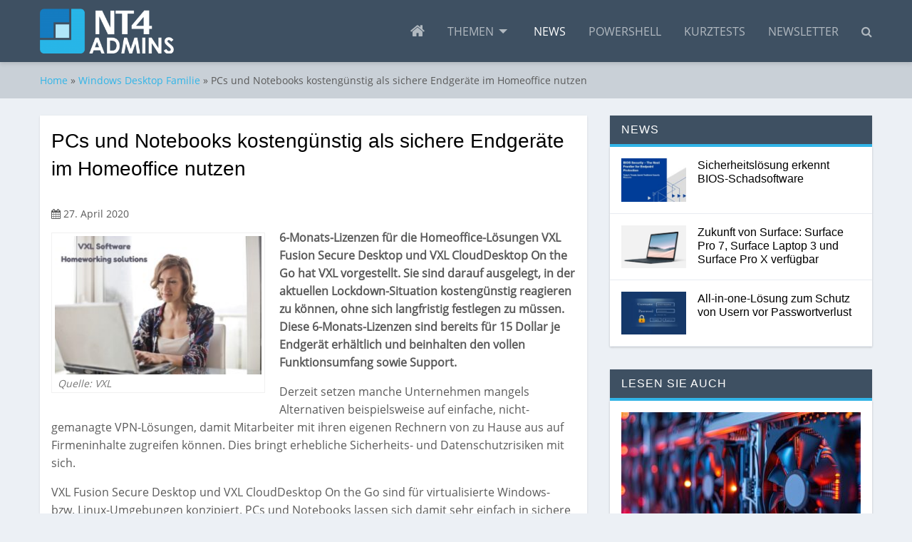

--- FILE ---
content_type: text/html; charset=UTF-8
request_url: https://nt4admins.de/windows-desktop-familie/pcs-und-notebooks-kostenguenstig-als-sichere-endgeraete-im-homeoffice-nutzen/
body_size: 14333
content:


<!doctype html><html lang="de" class="no-js no-svg"><head>    <meta charset="UTF-8">    <meta http-equiv="X-UA-Compatible" content="IE=edge">    <meta name="HandheldFriendly" content="True">    <meta name="MobileOptimized" content="320">    <meta name="viewport" content="width=device-width, initial-scale=1, user-scalable=0"/>    <title>PCs und Notebooks kostengünstig als sichere Endgeräte im Homeoffice nutzen &#187; nt4admins</title>    <link rel="profile" href="http://gmpg.org/xfn/11">	<meta name='robots' content='index, follow, max-image-preview:large, max-snippet:-1, max-video-preview:-1' />

	<!-- This site is optimized with the Yoast SEO plugin v26.8 - https://yoast.com/product/yoast-seo-wordpress/ -->
	<meta name="description" content="6-Monats-Lizenzen für die Homeoffice-Lösungen VXL Fusion Secure Desktop und VXL CloudDesktop On the Go hat VXL vorgestellt. Sie sind darauf ausgelegt, in" />
	<link rel="canonical" href="https://nt4admins.de/windows-desktop-familie/pcs-und-notebooks-kostenguenstig-als-sichere-endgeraete-im-homeoffice-nutzen/" />
	<meta property="og:locale" content="de_DE" />
	<meta property="og:type" content="article" />
	<meta property="og:title" content="PCs und Notebooks kostengünstig als sichere Endgeräte im Homeoffice nutzen &#187; nt4admins" />
	<meta property="og:description" content="6-Monats-Lizenzen für die Homeoffice-Lösungen VXL Fusion Secure Desktop und VXL CloudDesktop On the Go hat VXL vorgestellt. Sie sind darauf ausgelegt, in" />
	<meta property="og:url" content="https://nt4admins.de/windows-desktop-familie/pcs-und-notebooks-kostenguenstig-als-sichere-endgeraete-im-homeoffice-nutzen/" />
	<meta property="og:site_name" content="nt4admins" />
	<meta property="article:published_time" content="2020-04-27T03:26:10+00:00" />
	<meta property="og:image" content="https://nt4admins.de/wp-content/uploads/2020/04/VXL_-Homeworking-Solutions.jpg" />
	<meta property="og:image:width" content="1200" />
	<meta property="og:image:height" content="800" />
	<meta property="og:image:type" content="image/jpeg" />
	<meta name="author" content="Rainer Huttenloher" />
	<meta name="twitter:card" content="summary_large_image" />
	<meta name="twitter:label1" content="Verfasst von" />
	<meta name="twitter:data1" content="Rainer Huttenloher" />
	<meta name="twitter:label2" content="Geschätzte Lesezeit" />
	<meta name="twitter:data2" content="1 Minute" />
	<script type="application/ld+json" class="yoast-schema-graph">{"@context":"https://schema.org","@graph":[{"@type":"Article","@id":"https://nt4admins.de/windows-desktop-familie/pcs-und-notebooks-kostenguenstig-als-sichere-endgeraete-im-homeoffice-nutzen/#article","isPartOf":{"@id":"https://nt4admins.de/windows-desktop-familie/pcs-und-notebooks-kostenguenstig-als-sichere-endgeraete-im-homeoffice-nutzen/"},"author":{"name":"Rainer Huttenloher","@id":"https://nt4admins.de/#/schema/person/ac0b24abec6d2766d663e2aeaadc5dfb"},"headline":"PCs und Notebooks kostengünstig als sichere Endgeräte im Homeoffice nutzen","datePublished":"2020-04-27T03:26:10+00:00","mainEntityOfPage":{"@id":"https://nt4admins.de/windows-desktop-familie/pcs-und-notebooks-kostenguenstig-als-sichere-endgeraete-im-homeoffice-nutzen/"},"wordCount":289,"publisher":{"@id":"https://nt4admins.de/#organization"},"image":{"@id":"https://nt4admins.de/windows-desktop-familie/pcs-und-notebooks-kostenguenstig-als-sichere-endgeraete-im-homeoffice-nutzen/#primaryimage"},"thumbnailUrl":"https://nt4admins.de/wp-content/uploads/2020/04/VXL_-Homeworking-Solutions.jpg","articleSection":["Windows Desktop Familie"],"inLanguage":"de"},{"@type":"WebPage","@id":"https://nt4admins.de/windows-desktop-familie/pcs-und-notebooks-kostenguenstig-als-sichere-endgeraete-im-homeoffice-nutzen/","url":"https://nt4admins.de/windows-desktop-familie/pcs-und-notebooks-kostenguenstig-als-sichere-endgeraete-im-homeoffice-nutzen/","name":"PCs und Notebooks kostengünstig als sichere Endgeräte im Homeoffice nutzen &#187; nt4admins","isPartOf":{"@id":"https://nt4admins.de/#website"},"primaryImageOfPage":{"@id":"https://nt4admins.de/windows-desktop-familie/pcs-und-notebooks-kostenguenstig-als-sichere-endgeraete-im-homeoffice-nutzen/#primaryimage"},"image":{"@id":"https://nt4admins.de/windows-desktop-familie/pcs-und-notebooks-kostenguenstig-als-sichere-endgeraete-im-homeoffice-nutzen/#primaryimage"},"thumbnailUrl":"https://nt4admins.de/wp-content/uploads/2020/04/VXL_-Homeworking-Solutions.jpg","datePublished":"2020-04-27T03:26:10+00:00","description":"6-Monats-Lizenzen für die Homeoffice-Lösungen VXL Fusion Secure Desktop und VXL CloudDesktop On the Go hat VXL vorgestellt. Sie sind darauf ausgelegt, in","breadcrumb":{"@id":"https://nt4admins.de/windows-desktop-familie/pcs-und-notebooks-kostenguenstig-als-sichere-endgeraete-im-homeoffice-nutzen/#breadcrumb"},"inLanguage":"de","potentialAction":[{"@type":"ReadAction","target":["https://nt4admins.de/windows-desktop-familie/pcs-und-notebooks-kostenguenstig-als-sichere-endgeraete-im-homeoffice-nutzen/"]}]},{"@type":"ImageObject","inLanguage":"de","@id":"https://nt4admins.de/windows-desktop-familie/pcs-und-notebooks-kostenguenstig-als-sichere-endgeraete-im-homeoffice-nutzen/#primaryimage","url":"https://nt4admins.de/wp-content/uploads/2020/04/VXL_-Homeworking-Solutions.jpg","contentUrl":"https://nt4admins.de/wp-content/uploads/2020/04/VXL_-Homeworking-Solutions.jpg","width":1200,"height":800,"caption":"Quelle: VXL"},{"@type":"BreadcrumbList","@id":"https://nt4admins.de/windows-desktop-familie/pcs-und-notebooks-kostenguenstig-als-sichere-endgeraete-im-homeoffice-nutzen/#breadcrumb","itemListElement":[{"@type":"ListItem","position":1,"name":"Startseite","item":"https://nt4admins.de/"},{"@type":"ListItem","position":2,"name":"PCs und Notebooks kostengünstig als sichere Endgeräte im Homeoffice nutzen"}]},{"@type":"WebSite","@id":"https://nt4admins.de/#website","url":"https://nt4admins.de/","name":"nt4admins","description":"Neueste Technologie für Administratoren","publisher":{"@id":"https://nt4admins.de/#organization"},"potentialAction":[{"@type":"SearchAction","target":{"@type":"EntryPoint","urlTemplate":"https://nt4admins.de/?s={search_term_string}"},"query-input":{"@type":"PropertyValueSpecification","valueRequired":true,"valueName":"search_term_string"}}],"inLanguage":"de"},{"@type":"Organization","@id":"https://nt4admins.de/#organization","name":"MBmedien Publishing GmbH","url":"https://nt4admins.de/","logo":{"@type":"ImageObject","inLanguage":"de","@id":"https://nt4admins.de/#/schema/logo/image/","url":"https://nt4admins.de/wp-content/uploads/2018/11/mbmedien-logo.png","contentUrl":"https://nt4admins.de/wp-content/uploads/2018/11/mbmedien-logo.png","width":200,"height":200,"caption":"MBmedien Publishing GmbH"},"image":{"@id":"https://nt4admins.de/#/schema/logo/image/"}},{"@type":"Person","@id":"https://nt4admins.de/#/schema/person/ac0b24abec6d2766d663e2aeaadc5dfb","name":"Rainer Huttenloher","image":{"@type":"ImageObject","inLanguage":"de","@id":"https://nt4admins.de/#/schema/person/image/","url":"https://secure.gravatar.com/avatar/aefdf0f661d5b43dad8146228b4fb28282c701c6459d92d0e62def6415cfb559?s=96&d=mm&r=g","contentUrl":"https://secure.gravatar.com/avatar/aefdf0f661d5b43dad8146228b4fb28282c701c6459d92d0e62def6415cfb559?s=96&d=mm&r=g","caption":"Rainer Huttenloher"}}]}</script>
	<!-- / Yoast SEO plugin. -->


<link rel="alternate" title="oEmbed (JSON)" type="application/json+oembed" href="https://nt4admins.de/wp-json/oembed/1.0/embed?url=https%3A%2F%2Fnt4admins.de%2Fwindows-desktop-familie%2Fpcs-und-notebooks-kostenguenstig-als-sichere-endgeraete-im-homeoffice-nutzen%2F" />
<link rel="alternate" title="oEmbed (XML)" type="text/xml+oembed" href="https://nt4admins.de/wp-json/oembed/1.0/embed?url=https%3A%2F%2Fnt4admins.de%2Fwindows-desktop-familie%2Fpcs-und-notebooks-kostenguenstig-als-sichere-endgeraete-im-homeoffice-nutzen%2F&#038;format=xml" />
<!-- nt4admins.de is managing ads with Advanced Ads 2.0.16 – https://wpadvancedads.com/ --><script id="nt4ad-ready">
			window.advanced_ads_ready=function(e,a){a=a||"complete";var d=function(e){return"interactive"===a?"loading"!==e:"complete"===e};d(document.readyState)?e():document.addEventListener("readystatechange",(function(a){d(a.target.readyState)&&e()}),{once:"interactive"===a})},window.advanced_ads_ready_queue=window.advanced_ads_ready_queue||[];		</script>
		<style id='wp-img-auto-sizes-contain-inline-css' type='text/css'>
img:is([sizes=auto i],[sizes^="auto," i]){contain-intrinsic-size:3000px 1500px}
/*# sourceURL=wp-img-auto-sizes-contain-inline-css */
</style>
<link rel='stylesheet' id='wp-block-library-css' href='https://nt4admins.de/wp-includes/css/dist/block-library/style.min.css?ver=6.9' type='text/css' media='all' />
<style id='global-styles-inline-css' type='text/css'>
:root{--wp--preset--aspect-ratio--square: 1;--wp--preset--aspect-ratio--4-3: 4/3;--wp--preset--aspect-ratio--3-4: 3/4;--wp--preset--aspect-ratio--3-2: 3/2;--wp--preset--aspect-ratio--2-3: 2/3;--wp--preset--aspect-ratio--16-9: 16/9;--wp--preset--aspect-ratio--9-16: 9/16;--wp--preset--color--black: #000000;--wp--preset--color--cyan-bluish-gray: #abb8c3;--wp--preset--color--white: #ffffff;--wp--preset--color--pale-pink: #f78da7;--wp--preset--color--vivid-red: #cf2e2e;--wp--preset--color--luminous-vivid-orange: #ff6900;--wp--preset--color--luminous-vivid-amber: #fcb900;--wp--preset--color--light-green-cyan: #7bdcb5;--wp--preset--color--vivid-green-cyan: #00d084;--wp--preset--color--pale-cyan-blue: #8ed1fc;--wp--preset--color--vivid-cyan-blue: #0693e3;--wp--preset--color--vivid-purple: #9b51e0;--wp--preset--gradient--vivid-cyan-blue-to-vivid-purple: linear-gradient(135deg,rgb(6,147,227) 0%,rgb(155,81,224) 100%);--wp--preset--gradient--light-green-cyan-to-vivid-green-cyan: linear-gradient(135deg,rgb(122,220,180) 0%,rgb(0,208,130) 100%);--wp--preset--gradient--luminous-vivid-amber-to-luminous-vivid-orange: linear-gradient(135deg,rgb(252,185,0) 0%,rgb(255,105,0) 100%);--wp--preset--gradient--luminous-vivid-orange-to-vivid-red: linear-gradient(135deg,rgb(255,105,0) 0%,rgb(207,46,46) 100%);--wp--preset--gradient--very-light-gray-to-cyan-bluish-gray: linear-gradient(135deg,rgb(238,238,238) 0%,rgb(169,184,195) 100%);--wp--preset--gradient--cool-to-warm-spectrum: linear-gradient(135deg,rgb(74,234,220) 0%,rgb(151,120,209) 20%,rgb(207,42,186) 40%,rgb(238,44,130) 60%,rgb(251,105,98) 80%,rgb(254,248,76) 100%);--wp--preset--gradient--blush-light-purple: linear-gradient(135deg,rgb(255,206,236) 0%,rgb(152,150,240) 100%);--wp--preset--gradient--blush-bordeaux: linear-gradient(135deg,rgb(254,205,165) 0%,rgb(254,45,45) 50%,rgb(107,0,62) 100%);--wp--preset--gradient--luminous-dusk: linear-gradient(135deg,rgb(255,203,112) 0%,rgb(199,81,192) 50%,rgb(65,88,208) 100%);--wp--preset--gradient--pale-ocean: linear-gradient(135deg,rgb(255,245,203) 0%,rgb(182,227,212) 50%,rgb(51,167,181) 100%);--wp--preset--gradient--electric-grass: linear-gradient(135deg,rgb(202,248,128) 0%,rgb(113,206,126) 100%);--wp--preset--gradient--midnight: linear-gradient(135deg,rgb(2,3,129) 0%,rgb(40,116,252) 100%);--wp--preset--font-size--small: 13px;--wp--preset--font-size--medium: 20px;--wp--preset--font-size--large: 36px;--wp--preset--font-size--x-large: 42px;--wp--preset--spacing--20: 0.44rem;--wp--preset--spacing--30: 0.67rem;--wp--preset--spacing--40: 1rem;--wp--preset--spacing--50: 1.5rem;--wp--preset--spacing--60: 2.25rem;--wp--preset--spacing--70: 3.38rem;--wp--preset--spacing--80: 5.06rem;--wp--preset--shadow--natural: 6px 6px 9px rgba(0, 0, 0, 0.2);--wp--preset--shadow--deep: 12px 12px 50px rgba(0, 0, 0, 0.4);--wp--preset--shadow--sharp: 6px 6px 0px rgba(0, 0, 0, 0.2);--wp--preset--shadow--outlined: 6px 6px 0px -3px rgb(255, 255, 255), 6px 6px rgb(0, 0, 0);--wp--preset--shadow--crisp: 6px 6px 0px rgb(0, 0, 0);}:where(.is-layout-flex){gap: 0.5em;}:where(.is-layout-grid){gap: 0.5em;}body .is-layout-flex{display: flex;}.is-layout-flex{flex-wrap: wrap;align-items: center;}.is-layout-flex > :is(*, div){margin: 0;}body .is-layout-grid{display: grid;}.is-layout-grid > :is(*, div){margin: 0;}:where(.wp-block-columns.is-layout-flex){gap: 2em;}:where(.wp-block-columns.is-layout-grid){gap: 2em;}:where(.wp-block-post-template.is-layout-flex){gap: 1.25em;}:where(.wp-block-post-template.is-layout-grid){gap: 1.25em;}.has-black-color{color: var(--wp--preset--color--black) !important;}.has-cyan-bluish-gray-color{color: var(--wp--preset--color--cyan-bluish-gray) !important;}.has-white-color{color: var(--wp--preset--color--white) !important;}.has-pale-pink-color{color: var(--wp--preset--color--pale-pink) !important;}.has-vivid-red-color{color: var(--wp--preset--color--vivid-red) !important;}.has-luminous-vivid-orange-color{color: var(--wp--preset--color--luminous-vivid-orange) !important;}.has-luminous-vivid-amber-color{color: var(--wp--preset--color--luminous-vivid-amber) !important;}.has-light-green-cyan-color{color: var(--wp--preset--color--light-green-cyan) !important;}.has-vivid-green-cyan-color{color: var(--wp--preset--color--vivid-green-cyan) !important;}.has-pale-cyan-blue-color{color: var(--wp--preset--color--pale-cyan-blue) !important;}.has-vivid-cyan-blue-color{color: var(--wp--preset--color--vivid-cyan-blue) !important;}.has-vivid-purple-color{color: var(--wp--preset--color--vivid-purple) !important;}.has-black-background-color{background-color: var(--wp--preset--color--black) !important;}.has-cyan-bluish-gray-background-color{background-color: var(--wp--preset--color--cyan-bluish-gray) !important;}.has-white-background-color{background-color: var(--wp--preset--color--white) !important;}.has-pale-pink-background-color{background-color: var(--wp--preset--color--pale-pink) !important;}.has-vivid-red-background-color{background-color: var(--wp--preset--color--vivid-red) !important;}.has-luminous-vivid-orange-background-color{background-color: var(--wp--preset--color--luminous-vivid-orange) !important;}.has-luminous-vivid-amber-background-color{background-color: var(--wp--preset--color--luminous-vivid-amber) !important;}.has-light-green-cyan-background-color{background-color: var(--wp--preset--color--light-green-cyan) !important;}.has-vivid-green-cyan-background-color{background-color: var(--wp--preset--color--vivid-green-cyan) !important;}.has-pale-cyan-blue-background-color{background-color: var(--wp--preset--color--pale-cyan-blue) !important;}.has-vivid-cyan-blue-background-color{background-color: var(--wp--preset--color--vivid-cyan-blue) !important;}.has-vivid-purple-background-color{background-color: var(--wp--preset--color--vivid-purple) !important;}.has-black-border-color{border-color: var(--wp--preset--color--black) !important;}.has-cyan-bluish-gray-border-color{border-color: var(--wp--preset--color--cyan-bluish-gray) !important;}.has-white-border-color{border-color: var(--wp--preset--color--white) !important;}.has-pale-pink-border-color{border-color: var(--wp--preset--color--pale-pink) !important;}.has-vivid-red-border-color{border-color: var(--wp--preset--color--vivid-red) !important;}.has-luminous-vivid-orange-border-color{border-color: var(--wp--preset--color--luminous-vivid-orange) !important;}.has-luminous-vivid-amber-border-color{border-color: var(--wp--preset--color--luminous-vivid-amber) !important;}.has-light-green-cyan-border-color{border-color: var(--wp--preset--color--light-green-cyan) !important;}.has-vivid-green-cyan-border-color{border-color: var(--wp--preset--color--vivid-green-cyan) !important;}.has-pale-cyan-blue-border-color{border-color: var(--wp--preset--color--pale-cyan-blue) !important;}.has-vivid-cyan-blue-border-color{border-color: var(--wp--preset--color--vivid-cyan-blue) !important;}.has-vivid-purple-border-color{border-color: var(--wp--preset--color--vivid-purple) !important;}.has-vivid-cyan-blue-to-vivid-purple-gradient-background{background: var(--wp--preset--gradient--vivid-cyan-blue-to-vivid-purple) !important;}.has-light-green-cyan-to-vivid-green-cyan-gradient-background{background: var(--wp--preset--gradient--light-green-cyan-to-vivid-green-cyan) !important;}.has-luminous-vivid-amber-to-luminous-vivid-orange-gradient-background{background: var(--wp--preset--gradient--luminous-vivid-amber-to-luminous-vivid-orange) !important;}.has-luminous-vivid-orange-to-vivid-red-gradient-background{background: var(--wp--preset--gradient--luminous-vivid-orange-to-vivid-red) !important;}.has-very-light-gray-to-cyan-bluish-gray-gradient-background{background: var(--wp--preset--gradient--very-light-gray-to-cyan-bluish-gray) !important;}.has-cool-to-warm-spectrum-gradient-background{background: var(--wp--preset--gradient--cool-to-warm-spectrum) !important;}.has-blush-light-purple-gradient-background{background: var(--wp--preset--gradient--blush-light-purple) !important;}.has-blush-bordeaux-gradient-background{background: var(--wp--preset--gradient--blush-bordeaux) !important;}.has-luminous-dusk-gradient-background{background: var(--wp--preset--gradient--luminous-dusk) !important;}.has-pale-ocean-gradient-background{background: var(--wp--preset--gradient--pale-ocean) !important;}.has-electric-grass-gradient-background{background: var(--wp--preset--gradient--electric-grass) !important;}.has-midnight-gradient-background{background: var(--wp--preset--gradient--midnight) !important;}.has-small-font-size{font-size: var(--wp--preset--font-size--small) !important;}.has-medium-font-size{font-size: var(--wp--preset--font-size--medium) !important;}.has-large-font-size{font-size: var(--wp--preset--font-size--large) !important;}.has-x-large-font-size{font-size: var(--wp--preset--font-size--x-large) !important;}
/*# sourceURL=global-styles-inline-css */
</style>

<style id='classic-theme-styles-inline-css' type='text/css'>
/*! This file is auto-generated */
.wp-block-button__link{color:#fff;background-color:#32373c;border-radius:9999px;box-shadow:none;text-decoration:none;padding:calc(.667em + 2px) calc(1.333em + 2px);font-size:1.125em}.wp-block-file__button{background:#32373c;color:#fff;text-decoration:none}
/*# sourceURL=/wp-includes/css/classic-themes.min.css */
</style>
<link rel='stylesheet' id='wpmw_foundation_style-css' href='https://nt4admins.de/wp-content/themes/wpmw-lineofbiz-instance/assets/css/app.css' type='text/css' media='all' />
<link rel='stylesheet' id='borlabs-cookie-css' href='https://nt4admins.de/wp-content/cache/borlabs-cookie/borlabs-cookie_1_de.css?ver=2.3.6-13' type='text/css' media='all' />
<link rel="https://api.w.org/" href="https://nt4admins.de/wp-json/" /><link rel="alternate" title="JSON" type="application/json" href="https://nt4admins.de/wp-json/wp/v2/posts/8721" /><link rel='shortlink' href='https://nt4admins.de/?p=8721' />
<link rel="icon" href="https://nt4admins.de/wp-content/uploads/2018/10/cropped-logo-nt4admins-1-300x300.png" sizes="32x32" />
<link rel="icon" href="https://nt4admins.de/wp-content/uploads/2018/10/cropped-logo-nt4admins-1-300x300.png" sizes="192x192" />
<link rel="apple-touch-icon" href="https://nt4admins.de/wp-content/uploads/2018/10/cropped-logo-nt4admins-1-300x300.png" />
<meta name="msapplication-TileImage" content="https://nt4admins.de/wp-content/uploads/2018/10/cropped-logo-nt4admins-1-300x300.png" />
		<style type="text/css" id="wp-custom-css">
			.nt4ad-adlabel {
font-size: 80%;
}
		</style>
		</head><body class="wp-singular post-template-default single single-post postid-8721 single-format-standard wp-custom-logo wp-theme-wpmw-lineofbiz-instance aa-prefix-nt4ad-" itemscope itemtype="http://schema.org/WebPage"><header role="banner" itemscope itemtype="http://schema.org/WPHeader">    <div data-sticky-container>        <div data-sticky data-options="marginTop:0;" data-top-anchor="36">            <div class="row">                <div class="columns small-12">                    <div class="top-bar">                        <div class="top-bar-left">                            <a href="https://nt4admins.de">                                <img width="188" height="63" src="https://nt4admins.de/wp-content/uploads/2018/10/logo-nt4admins-1.png" class="attachment-9999x63 size-9999x63" alt="logo ntadmins" decoding="async" srcset="https://nt4admins.de/wp-content/uploads/2018/10/logo-nt4admins-1.png 1959w, https://nt4admins.de/wp-content/uploads/2018/10/logo-nt4admins-1-300x101.png 300w, https://nt4admins.de/wp-content/uploads/2018/10/logo-nt4admins-1-1920x644.png 1920w" sizes="(max-width: 188px) 100vw, 188px" />                            </a>                        </div>                        <div class="top-bar-right">                                    <div class="mobile-nav" data-responsive-toggle="main-nav" data-hide-for="medium">

            <div class="search-mobile search-icon">
                <i class="fa fa-search"></i>
            </div>

            <button type="button" class="wpmw_menu_icon wpmw_menu_icon-X" data-toggle="main-nav">
                <span></span>
            </button>

        </div>

		
<div class="searchform-wrapper">

    <form method="get" id="searchform" class="searchform" action="https://nt4admins.de/">

        <input type="text" class="field" name="s" id="s" placeholder="Suchbegriff..."/>
        <input type="submit" class="submit button" name="submit" id="searchsubmit" value="Suchen"/>

    </form>

</div><div id="main-nav" class="main-nav-container"><ul id="main-nav-ul" class="vertical medium-horizontal dropdown menu" data-responsive-menu="drilldown medium-dropdown"><li class="home-icon hide-for-small-only"><a href="https://nt4admins.de/"><i class="fa fa-home"></i></a></li>
<li><a href="https://nt4admins.de/themen/">Themen</a>
<ul class="vertical menu clearfix">
	<li><a href="https://nt4admins.de/thema/active-directory/">Active Directory</a></li>
	<li><a href="https://nt4admins.de/thema/windows-server-familie/">Windows Server Familie</a></li>
	<li class="current-post-ancestor current-menu-parent current-post-parent active"><a href="https://nt4admins.de/thema/windows-desktop-familie/">Windows Desktop Familie</a></li>
	<li><a href="https://nt4admins.de/thema/vernetzung/">Vernetzung</a></li>
	<li><a href="https://nt4admins.de/thema/applikationen/">Applikationen</a></li>
	<li><a href="https://nt4admins.de/thema/virtualisierung/">Virtualisierung</a></li>
	<li><a href="https://nt4admins.de/thema/sicherheit/">Sicherheit</a></li>
	<li><a href="https://nt4admins.de/thema/verwaltungs-tools/">Verwaltungs-Tools</a></li>
</ul>
</li>
<li class="current-post-ancestor current-menu-parent current-post-parent active"><a href="https://nt4admins.de/beitragsart/news/">News</a></li>
<li><a href="https://nt4admins.de/thema/powershell/">Powershell</a></li>
<li><a href="https://nt4admins.de/thema/kurztests/">Kurztests</a></li>
<li><a href="https://nt4admins.de/newsletter/">Newsletter</a></li>
<li class="search-icon hide-for-small-only"><i class="fa fa-search"></i></li></ul></div>                        </div>                    </div>                </div>            </div>        </div>    </div></header>
    <div class="row-breadcrumbs">

        <nav class="breadcrumb row column small-12"><a href="https://nt4admins.de">Home</a> &raquo; <a href="https://nt4admins.de/thema/windows-desktop-familie/">Windows Desktop Familie</a> &raquo; <span class="current-page">PCs und Notebooks kostengünstig als sichere Endgeräte im Homeoffice nutzen</span></nav>
    </div>

    <main class="row">

        <div class="column small-12 medium-8">

			
				
                    <article class="single-article">

                        <h1>PCs und Notebooks kostengünstig als sichere Endgeräte im Homeoffice nutzen</h1>
                        <span class="date-published"><i class="fa fa-calendar"></i> 27. April 2020</span>
                        <figure class="wp-caption alignleft auto-featured-image"><a href="https://nt4admins.de/wp-content/uploads/2020/04/VXL_-Homeworking-Solutions.jpg"><img width="300" height="200" src="https://nt4admins.de/wp-content/uploads/2020/04/VXL_-Homeworking-Solutions-300x200.jpg" class="attachment-medium size-medium wp-post-image" alt="VXL Homeworking Solutions" srcset="https://nt4admins.de/wp-content/uploads/2020/04/VXL_-Homeworking-Solutions-300x200.jpg 300w, https://nt4admins.de/wp-content/uploads/2020/04/VXL_-Homeworking-Solutions-200x133.jpg 200w, https://nt4admins.de/wp-content/uploads/2020/04/VXL_-Homeworking-Solutions-336x224.jpg 336w, https://nt4admins.de/wp-content/uploads/2020/04/VXL_-Homeworking-Solutions-600x400.jpg 600w, https://nt4admins.de/wp-content/uploads/2020/04/VXL_-Homeworking-Solutions.jpg 1200w" sizes="(max-width: 300px) 100vw, 300px" /></a><figcaption class="wp-caption-text">Quelle: VXL</figcaption></figure><p><strong>6-Monats-Lizenzen für die Homeoffice-Lösungen VXL Fusion Secure Desktop und VXL CloudDesktop On the Go hat VXL vorgestellt. Sie sind darauf ausgelegt, in der aktuellen Lockdown-Situation kostengünstig reagieren zu können, ohne sich langfristig festlegen zu müssen. Diese 6-Monats-Lizenzen sind bereits für 15 Dollar je Endgerät erhältlich und beinhalten den vollen Funktionsumfang sowie Support.</strong><span id="more-8721"></span></p>
<p>Derzeit setzen manche Unternehmen mangels Alternativen beispielsweise auf einfache, nicht-gemanagte VPN-Lösungen, damit Mitarbeiter mit ihren eigenen Rechnern von zu Hause aus auf Firmeninhalte zugreifen können. Dies bringt erhebliche Sicherheits- und Datenschutzrisiken mit sich.</p>
<p>VXL Fusion Secure Desktop und VXL CloudDesktop On the Go sind für virtualisierte Windows- bzw. Linux-Umgebungen konzipiert. PCs und Notebooks lassen sich damit sehr einfach in sichere Endgeräte für die professionelle Nutzung innerhalb der VDI-Infrastruktur umwandeln. Im Fokus steht ein sicherer, klar abgeschirmter Zugriff auf Unternehmensdaten und -anwendungen ohne langwierige Konfiguration.</p>
<h2>Host-Gerät bleibt unangetastet</h2>
<figure id="attachment_8723" aria-describedby="caption-attachment-8723" style="width: 200px" class="wp-caption alignleft"><a href="https://nt4admins.de/wp-content/uploads/2020/04/CloudDesktop-On-the-Go_Laptop_1200.png"><img decoding="async" class="wp-image-8723 size-thumbnail" title="CloudDesktop On the Go Laptop" src="https://nt4admins.de/wp-content/uploads/2020/04/CloudDesktop-On-the-Go_Laptop_1200-200x133.png" alt="CloudDesktop On the Go Laptop" width="200" height="133" srcset="https://nt4admins.de/wp-content/uploads/2020/04/CloudDesktop-On-the-Go_Laptop_1200-200x133.png 200w, https://nt4admins.de/wp-content/uploads/2020/04/CloudDesktop-On-the-Go_Laptop_1200-336x224.png 336w, https://nt4admins.de/wp-content/uploads/2020/04/CloudDesktop-On-the-Go_Laptop_1200-600x400.png 600w" sizes="(max-width: 200px) 100vw, 200px" /></a><figcaption id="caption-attachment-8723" class="wp-caption-text">CloudDesktop On the Go Laptop; Quelle: VXL</figcaption></figure>
<p>Bei der Windows-Lösung Fusion Secure Desktop handelt es sich dabei um eine einfach zu installierende Anwendung, die nach dem Start nur firmenseitig freigegebene virtuelle Verbindungen zulässt. Die Linux-Variante CloudDesktop On the Go hingegen wird direkt von einem USB-Stick gebootet – Rechner lassen sich damit unabhängig vom eigentlich installierten Betriebssystem sofort als sichere Thin Clients innerhalb einer virtualisierten Infrastruktur nutzen.</p>
<p>In beiden Fällen bleibt das Host-Gerät völlig unangetastet. Während der Sitzung arbeiten die Mitarbeiter über eine sichere, gemanagte Verbindung. Nach Beendigung von Fusion Secure Desktop oder CloudDesktop On the Go stehen unmittelbar wieder die normalen, lokal installierten Programme und Anwendungen zur Verfügung. (rhh)</p>
<p><a href="https://www.vxlsoftware.com/">VXL Software</a></p>

                    </article>

				
			
            

    <h2 class="lined-headline"><span>Lesen Sie auch</span></h2>

    <section class="row related-posts small-up-1 medium-up-3">

        
            <div class="column">

                
<div class="article-vertical" >

    
        <figure>

            <a href="https://nt4admins.de/windows-desktop-familie/microsoft-azure-ausfall-zeigt-datensicherheit-braucht-ein-stabile-backup-strategie/">
                <img width="336" height="224" src="https://nt4admins.de/wp-content/uploads/2025/11/ai-generated-8533600_1280_NT4_pixa_BrianPenny-336x224.jpg" class="attachment-preview size-preview wp-post-image" alt="ai generated NT pixa BrianPenny" decoding="async" loading="lazy" srcset="https://nt4admins.de/wp-content/uploads/2025/11/ai-generated-8533600_1280_NT4_pixa_BrianPenny-336x224.jpg 336w, https://nt4admins.de/wp-content/uploads/2025/11/ai-generated-8533600_1280_NT4_pixa_BrianPenny-200x133.jpg 200w, https://nt4admins.de/wp-content/uploads/2025/11/ai-generated-8533600_1280_NT4_pixa_BrianPenny-600x400.jpg 600w" sizes="auto, (max-width: 336px) 100vw, 336px" />            </a>

            
        </figure>

    
    <h3><a href="https://nt4admins.de/windows-desktop-familie/microsoft-azure-ausfall-zeigt-datensicherheit-braucht-ein-stabile-backup-strategie/">Microsoft Azure-Ausfall zeigt: Datensicherheit braucht ein stabile Backup-Strategie</a></h3>

    
    
</div>
            </div>

        
            <div class="column">

                
<div class="article-vertical" >

    
        <figure>

            <a href="https://nt4admins.de/windows-desktop-familie/entscheidungshilfe-das-ist-beim-umstieg-auf-windows-11-zu-beachten/">
                <img width="336" height="224" src="https://nt4admins.de/wp-content/uploads/2021/11/Windows-11-Teams-Integration-Screen-336x224.jpg" class="attachment-preview size-preview wp-post-image" alt="Windows Teams Integration Screen" decoding="async" loading="lazy" srcset="https://nt4admins.de/wp-content/uploads/2021/11/Windows-11-Teams-Integration-Screen-336x224.jpg 336w, https://nt4admins.de/wp-content/uploads/2021/11/Windows-11-Teams-Integration-Screen-200x133.jpg 200w, https://nt4admins.de/wp-content/uploads/2021/11/Windows-11-Teams-Integration-Screen-600x400.jpg 600w" sizes="auto, (max-width: 336px) 100vw, 336px" />            </a>

            
        </figure>

    
    <h3><a href="https://nt4admins.de/windows-desktop-familie/entscheidungshilfe-das-ist-beim-umstieg-auf-windows-11-zu-beachten/">Entscheidungshilfe: Das ist beim Umstieg auf Windows 11 zu beachten</a></h3>

    
    
</div>
            </div>

        
            <div class="column">

                
<div class="article-vertical" >

    
        <figure>

            <a href="https://nt4admins.de/windows-desktop-familie/windows-365-der-cloud-pc-fuer-die-hybriden-arbeitswelten/">
                <img width="336" height="224" src="https://nt4admins.de/wp-content/uploads/2020/02/smartphone-1894723_1920-Steve-Buissinne-auf-Pixabay-336x224.jpg" class="attachment-preview size-preview wp-post-image" alt="smartphone Steve Buissinne auf Pixabay" decoding="async" loading="lazy" srcset="https://nt4admins.de/wp-content/uploads/2020/02/smartphone-1894723_1920-Steve-Buissinne-auf-Pixabay-336x224.jpg 336w, https://nt4admins.de/wp-content/uploads/2020/02/smartphone-1894723_1920-Steve-Buissinne-auf-Pixabay-300x200.jpg 300w, https://nt4admins.de/wp-content/uploads/2020/02/smartphone-1894723_1920-Steve-Buissinne-auf-Pixabay-200x133.jpg 200w, https://nt4admins.de/wp-content/uploads/2020/02/smartphone-1894723_1920-Steve-Buissinne-auf-Pixabay-1536x1024.jpg 1536w, https://nt4admins.de/wp-content/uploads/2020/02/smartphone-1894723_1920-Steve-Buissinne-auf-Pixabay-600x400.jpg 600w, https://nt4admins.de/wp-content/uploads/2020/02/smartphone-1894723_1920-Steve-Buissinne-auf-Pixabay.jpg 1920w" sizes="auto, (max-width: 336px) 100vw, 336px" />            </a>

            
        </figure>

    
    <h3><a href="https://nt4admins.de/windows-desktop-familie/windows-365-der-cloud-pc-fuer-die-hybriden-arbeitswelten/">Windows 365: der Cloud-PC für die hybriden Arbeitswelten</a></h3>

    
    
</div>
            </div>

        
    </section>



        </div>

        <aside class="column small-12 medium-4 main-sidebar">

            

    <div class="widget news-widget">

        <h2 class="lined-headline"><span>News</span></h2>

        
            
<article class="article-horizontal" >

    <div class="row">

        <div class="column small-4 article-horizontal-img">

                        <figure>

                <a href="https://nt4admins.de/windows-desktop-familie/sicherheitsloesung-erkennt-bios-schadsoftware/">

                    <img width="200" height="133" src="https://nt4admins.de/wp-content/uploads/2020/04/Studie_Forrester_Dell-200x133.jpg" class="attachment-thumbnail size-thumbnail wp-post-image" alt="Studie Forrester Dell" decoding="async" loading="lazy" srcset="https://nt4admins.de/wp-content/uploads/2020/04/Studie_Forrester_Dell-200x133.jpg 200w, https://nt4admins.de/wp-content/uploads/2020/04/Studie_Forrester_Dell-336x224.jpg 336w, https://nt4admins.de/wp-content/uploads/2020/04/Studie_Forrester_Dell-600x400.jpg 600w" sizes="auto, (max-width: 200px) 100vw, 200px" />
                </a>

            </figure>
            
        </div>

        <div class="column small-8 article-horizontal-content">

            <h3><a href="https://nt4admins.de/windows-desktop-familie/sicherheitsloesung-erkennt-bios-schadsoftware/">Sicherheitslösung erkennt BIOS-Schadsoftware</a></h3>

            
            
        </div>

    </div>

</article>
        
            
<article class="article-horizontal" >

    <div class="row">

        <div class="column small-4 article-horizontal-img">

                        <figure>

                <a href="https://nt4admins.de/windows-desktop-familie/zukunft-von-surface-surface-pro-7-surface-laptop-3-und-surface-pro-x-verfuegbar/">

                    <img width="200" height="133" src="https://nt4admins.de/wp-content/uploads/2019/10/SurfaceLaptop3-44-200x133.jpg" class="attachment-thumbnail size-thumbnail wp-post-image" alt="SurfaceLaptop" decoding="async" loading="lazy" srcset="https://nt4admins.de/wp-content/uploads/2019/10/SurfaceLaptop3-44-200x133.jpg 200w, https://nt4admins.de/wp-content/uploads/2019/10/SurfaceLaptop3-44-336x224.jpg 336w, https://nt4admins.de/wp-content/uploads/2019/10/SurfaceLaptop3-44-600x400.jpg 600w" sizes="auto, (max-width: 200px) 100vw, 200px" />
                </a>

            </figure>
            
        </div>

        <div class="column small-8 article-horizontal-content">

            <h3><a href="https://nt4admins.de/windows-desktop-familie/zukunft-von-surface-surface-pro-7-surface-laptop-3-und-surface-pro-x-verfuegbar/">Zukunft von Surface: Surface Pro 7, Surface Laptop 3 und Surface Pro X verfügbar</a></h3>

            
            
        </div>

    </div>

</article>
        
            
<article class="article-horizontal" >

    <div class="row">

        <div class="column small-4 article-horizontal-img">

                        <figure>

                <a href="https://nt4admins.de/windows-desktop-familie/all-in-one-loesung-zum-schutz-von-usern-vor-passwortverlust/">

                    <img width="200" height="133" src="https://nt4admins.de/wp-content/uploads/2019/09/login-570317_1920-achinverma-auf-Pixabay-200x133.jpg" class="attachment-thumbnail size-thumbnail wp-post-image" alt="login achinverma auf Pixabay" decoding="async" loading="lazy" srcset="https://nt4admins.de/wp-content/uploads/2019/09/login-570317_1920-achinverma-auf-Pixabay-200x133.jpg 200w, https://nt4admins.de/wp-content/uploads/2019/09/login-570317_1920-achinverma-auf-Pixabay-336x224.jpg 336w, https://nt4admins.de/wp-content/uploads/2019/09/login-570317_1920-achinverma-auf-Pixabay-600x400.jpg 600w" sizes="auto, (max-width: 200px) 100vw, 200px" />
                </a>

            </figure>
            
        </div>

        <div class="column small-8 article-horizontal-content">

            <h3><a href="https://nt4admins.de/windows-desktop-familie/all-in-one-loesung-zum-schutz-von-usern-vor-passwortverlust/">All-in-one-Lösung zum Schutz von Usern vor Passwortverlust</a></h3>

            
            
        </div>

    </div>

</article>
        
    </div>




    <div class="widget posts-widget list-margin">

        <h2 class="lined-headline"><span>Lesen Sie auch</span></h2>

        
                
<div class="article-vertical" >

    
        <figure>

            <a href="https://nt4admins.de/windows-desktop-familie/microsoft-azure-ausfall-zeigt-datensicherheit-braucht-ein-stabile-backup-strategie/">
                <img width="336" height="224" src="https://nt4admins.de/wp-content/uploads/2025/11/ai-generated-8533600_1280_NT4_pixa_BrianPenny-336x224.jpg" class="attachment-preview size-preview wp-post-image" alt="ai generated NT pixa BrianPenny" decoding="async" loading="lazy" srcset="https://nt4admins.de/wp-content/uploads/2025/11/ai-generated-8533600_1280_NT4_pixa_BrianPenny-336x224.jpg 336w, https://nt4admins.de/wp-content/uploads/2025/11/ai-generated-8533600_1280_NT4_pixa_BrianPenny-200x133.jpg 200w, https://nt4admins.de/wp-content/uploads/2025/11/ai-generated-8533600_1280_NT4_pixa_BrianPenny-600x400.jpg 600w" sizes="auto, (max-width: 336px) 100vw, 336px" />            </a>

            
        </figure>

    
    <h3><a href="https://nt4admins.de/windows-desktop-familie/microsoft-azure-ausfall-zeigt-datensicherheit-braucht-ein-stabile-backup-strategie/">Microsoft Azure-Ausfall zeigt: Datensicherheit braucht ein stabile Backup-Strategie</a></h3>

    
    
</div>
        
                
<div class="article-vertical" >

    
        <figure>

            <a href="https://nt4admins.de/windows-desktop-familie/entscheidungshilfe-das-ist-beim-umstieg-auf-windows-11-zu-beachten/">
                <img width="336" height="224" src="https://nt4admins.de/wp-content/uploads/2021/11/Windows-11-Teams-Integration-Screen-336x224.jpg" class="attachment-preview size-preview wp-post-image" alt="Windows Teams Integration Screen" decoding="async" loading="lazy" srcset="https://nt4admins.de/wp-content/uploads/2021/11/Windows-11-Teams-Integration-Screen-336x224.jpg 336w, https://nt4admins.de/wp-content/uploads/2021/11/Windows-11-Teams-Integration-Screen-200x133.jpg 200w, https://nt4admins.de/wp-content/uploads/2021/11/Windows-11-Teams-Integration-Screen-600x400.jpg 600w" sizes="auto, (max-width: 336px) 100vw, 336px" />            </a>

            
        </figure>

    
    <h3><a href="https://nt4admins.de/windows-desktop-familie/entscheidungshilfe-das-ist-beim-umstieg-auf-windows-11-zu-beachten/">Entscheidungshilfe: Das ist beim Umstieg auf Windows 11 zu beachten</a></h3>

    
    
</div>
        
                
<div class="article-vertical" >

    
        <figure>

            <a href="https://nt4admins.de/windows-desktop-familie/windows-365-der-cloud-pc-fuer-die-hybriden-arbeitswelten/">
                <img width="336" height="224" src="https://nt4admins.de/wp-content/uploads/2020/02/smartphone-1894723_1920-Steve-Buissinne-auf-Pixabay-336x224.jpg" class="attachment-preview size-preview wp-post-image" alt="smartphone Steve Buissinne auf Pixabay" decoding="async" loading="lazy" srcset="https://nt4admins.de/wp-content/uploads/2020/02/smartphone-1894723_1920-Steve-Buissinne-auf-Pixabay-336x224.jpg 336w, https://nt4admins.de/wp-content/uploads/2020/02/smartphone-1894723_1920-Steve-Buissinne-auf-Pixabay-300x200.jpg 300w, https://nt4admins.de/wp-content/uploads/2020/02/smartphone-1894723_1920-Steve-Buissinne-auf-Pixabay-200x133.jpg 200w, https://nt4admins.de/wp-content/uploads/2020/02/smartphone-1894723_1920-Steve-Buissinne-auf-Pixabay-1536x1024.jpg 1536w, https://nt4admins.de/wp-content/uploads/2020/02/smartphone-1894723_1920-Steve-Buissinne-auf-Pixabay-600x400.jpg 600w, https://nt4admins.de/wp-content/uploads/2020/02/smartphone-1894723_1920-Steve-Buissinne-auf-Pixabay.jpg 1920w" sizes="auto, (max-width: 336px) 100vw, 336px" />            </a>

            
        </figure>

    
    <h3><a href="https://nt4admins.de/windows-desktop-familie/windows-365-der-cloud-pc-fuer-die-hybriden-arbeitswelten/">Windows 365: der Cloud-PC für die hybriden Arbeitswelten</a></h3>

    
    
</div>
        
    </div>


<div class="widget widget-cat-cloud"><h3 class="lined-headline"><span>Themen</span></h3><div class="tagcloud"><a href="https://nt4admins.de/thema/active-directory/" class="tag-cloud-link tag-link-2 tag-link-position-1" style="font-size: 11.240740740741pt;" aria-label="Active Directory (69 Einträge)">Active Directory</a>
<a href="https://nt4admins.de/thema/applikationen/" class="tag-cloud-link tag-link-6 tag-link-position-2" style="font-size: 17.851851851852pt;" aria-label="Applikationen (230 Einträge)">Applikationen</a>
<a href="https://nt4admins.de/thema/kurztests/" class="tag-cloud-link tag-link-11 tag-link-position-3" style="font-size: 8pt;" aria-label="Kurztests (39 Einträge)">Kurztests</a>
<a href="https://nt4admins.de/thema/powershell/" class="tag-cloud-link tag-link-10 tag-link-position-4" style="font-size: 12.277777777778pt;" aria-label="Powershell (84 Einträge)">Powershell</a>
<a href="https://nt4admins.de/thema/sicherheit/" class="tag-cloud-link tag-link-8 tag-link-position-5" style="font-size: 22pt;" aria-label="Sicherheit (474 Einträge)">Sicherheit</a>
<a href="https://nt4admins.de/thema/vernetzung/" class="tag-cloud-link tag-link-5 tag-link-position-6" style="font-size: 14.351851851852pt;" aria-label="Vernetzung (123 Einträge)">Vernetzung</a>
<a href="https://nt4admins.de/thema/verwaltungs-tools/" class="tag-cloud-link tag-link-9 tag-link-position-7" style="font-size: 19.796296296296pt;" aria-label="Verwaltungs-Tools (326 Einträge)">Verwaltungs-Tools</a>
<a href="https://nt4admins.de/thema/virtualisierung/" class="tag-cloud-link tag-link-7 tag-link-position-8" style="font-size: 14.611111111111pt;" aria-label="Virtualisierung (129 Einträge)">Virtualisierung</a>
<a href="https://nt4admins.de/thema/windows-desktop-familie/" class="tag-cloud-link tag-link-4 tag-link-position-9" style="font-size: 16.037037037037pt;" aria-label="Windows Desktop Familie (165 Einträge)">Windows Desktop Familie</a>
<a href="https://nt4admins.de/thema/windows-server-familie/" class="tag-cloud-link tag-link-3 tag-link-position-10" style="font-size: 13.185185185185pt;" aria-label="Windows Server Familie (98 Einträge)">Windows Server Familie</a></div>
</div>
        </aside>

    </main>

    <progress value="0"></progress>

<footer id="main-footer" itemscope itemtype="http://schema.org/WPFooter">    <div class="scroll-top-wrapper show-for-medium">        <i class="fa fa-angle-double-up" aria-hidden="true"></i>    </div>    <div class="row column">        <nav class="float-left">            <ul id="footer-nav" class="menu"><li><a href="https://nt4admins.de/impressum/">Impressum</a></li>
<li><a target="_blank" href="https://nt4admins.de/datenschutzerklaerung/">Datenschutzerklärung</a></li>
<li><a href="https://nt4admins.de/allgemeine-geschaeftsbedingungen-agbs/">Allgemeine Geschäftsbedingungen (AGBs)</a></li>
</ul>        </nav>        <div id="copyright" class="float-right">&copy; 2026 nt4admins</div>    </div></footer><script type="speculationrules">
{"prefetch":[{"source":"document","where":{"and":[{"href_matches":"/*"},{"not":{"href_matches":["/wp-*.php","/wp-admin/*","/wp-content/uploads/*","/wp-content/*","/wp-content/plugins/*","/wp-content/themes/wpmw-lineofbiz-instance/*","/*\\?(.+)"]}},{"not":{"selector_matches":"a[rel~=\"nofollow\"]"}},{"not":{"selector_matches":".no-prefetch, .no-prefetch a"}}]},"eagerness":"conservative"}]}
</script>
<!--googleoff: all--><div data-nosnippet><script id="BorlabsCookieBoxWrap" type="text/template"><div
    id="BorlabsCookieBox"
    class="BorlabsCookie"
    role="dialog"
    aria-describedby="CookieBoxTextDescription"
    aria-modal="true"
>
    <div class="middle-center" style="display: none;">
        <div class="_brlbs-box-wrap">
            <div class="_brlbs-box _brlbs-box-slim">
                <div class="cookie-box">
                    <div class="container">
                        <div class="row no-gutters align-items-top">
                            <div class="col-12">
                                <div class="_brlbs-flex-center">
                                    
                                    <p id="CookieBoxTextDescription"><span class="_brlbs-paragraph _brlbs-text-description">Wir nutzen Cookies auf unserer Website. Einige von ihnen sind essenziell, während andere uns helfen, diese Website und Ihre Erfahrung zu verbessern.</span> <span class="_brlbs-paragraph _brlbs-text-confirm-age">Wenn Sie unter 16 Jahre alt sind und Ihre Zustimmung zu freiwilligen Diensten geben möchten, müssen Sie Ihre Erziehungsberechtigten um Erlaubnis bitten.</span> <span class="_brlbs-paragraph _brlbs-text-technology">Wir verwenden Cookies und andere Technologien auf unserer Website. Einige von ihnen sind essenziell, während andere uns helfen, diese Website und Ihre Erfahrung zu verbessern.</span> <span class="_brlbs-paragraph _brlbs-text-personal-data">Personenbezogene Daten können verarbeitet werden (z. B. IP-Adressen), z. B. für personalisierte Anzeigen und Inhalte oder Anzeigen- und Inhaltsmessung.</span> <span class="_brlbs-paragraph _brlbs-text-more-information">Weitere Informationen über die Verwendung Ihrer Daten finden Sie in unserer  <a class="_brlbs-cursor" href="https://nt4admins.de/datenschutzerklaerung/">Datenschutzerklärung</a>.</span> <span class="_brlbs-paragraph _brlbs-text-revoke">Sie können Ihre Auswahl jederzeit unter <a class="_brlbs-cursor" href="#" data-cookie-individual>Einstellungen</a> widerrufen oder anpassen.</span></p>
                                </div>

                                <p class="_brlbs-accept">
                                    <a
                                        href="#"
                                        tabindex="0"
                                        role="button"
                                        id="CookieBoxSaveButton"
                                        class="_brlbs-btn _brlbs-btn-accept-all _brlbs-cursor"
                                        data-cookie-accept
                                    >
                                        Ich akzeptiere                                    </a>
                                </p>

                                
                                <p class="_brlbs-manage-btn ">
                                    <a
                                        href="#"
                                        tabindex="0"
                                        role="button"
                                        class="_brlbs-cursor _brlbs-btn "
                                        data-cookie-individual
                                    >
                                        Individuelle Datenschutzeinstellungen                                    </a>
                                </p>
                            </div>
                        </div>
                    </div>
                </div>

                <div
    class="cookie-preference"
    aria-hidden="true"
    role="dialog"
    aria-describedby="CookiePrefDescription"
    aria-modal="true"
>
    <div class="container not-visible">
        <div class="row no-gutters">
            <div class="col-12">
                <div class="row no-gutters align-items-top">
                    <div class="col-12">
                        <div class="_brlbs-flex-center">
                                                    <span role="heading" aria-level="3" class="_brlbs-h3">Datenschutzeinstellungen</span>
                        </div>

                        <p id="CookiePrefDescription">
                            <span class="_brlbs-paragraph _brlbs-text-confirm-age">Wenn Sie unter 16 Jahre alt sind und Ihre Zustimmung zu freiwilligen Diensten geben möchten, müssen Sie Ihre Erziehungsberechtigten um Erlaubnis bitten.</span> <span class="_brlbs-paragraph _brlbs-text-technology">Wir verwenden Cookies und andere Technologien auf unserer Website. Einige von ihnen sind essenziell, während andere uns helfen, diese Website und Ihre Erfahrung zu verbessern.</span> <span class="_brlbs-paragraph _brlbs-text-personal-data">Personenbezogene Daten können verarbeitet werden (z. B. IP-Adressen), z. B. für personalisierte Anzeigen und Inhalte oder Anzeigen- und Inhaltsmessung.</span> <span class="_brlbs-paragraph _brlbs-text-more-information">Weitere Informationen über die Verwendung Ihrer Daten finden Sie in unserer  <a class="_brlbs-cursor" href="https://nt4admins.de/datenschutzerklaerung/">Datenschutzerklärung</a>.</span> <span class="_brlbs-paragraph _brlbs-text-description">Hier finden Sie eine Übersicht über alle verwendeten Cookies. Sie können Ihre Einwilligung zu ganzen Kategorien geben oder sich weitere Informationen anzeigen lassen und so nur bestimmte Cookies auswählen.</span>                        </p>

                        <div class="row no-gutters align-items-center">
                            <div class="col-12 col-sm-7">
                                <p class="_brlbs-accept">
                                                                            <a
                                            href="#"
                                            class="_brlbs-btn _brlbs-btn-accept-all _brlbs-cursor"
                                            tabindex="0"
                                            role="button"
                                            data-cookie-accept-all
                                        >
                                            Alle akzeptieren                                        </a>
                                        
                                    <a
                                        href="#"
                                        id="CookiePrefSave"
                                        tabindex="0"
                                        role="button"
                                        class="_brlbs-btn _brlbs-cursor"
                                        data-cookie-accept
                                    >
                                        Speichern                                    </a>

                                                                    </p>
                            </div>

                            <div class="col-12 col-sm-5">
                                <p class="_brlbs-refuse">
                                    <a
                                        href="#"
                                        class="_brlbs-cursor"
                                        tabindex="0"
                                        role="button"
                                        data-cookie-back
                                    >
                                        Zurück                                    </a>

                                                                    </p>
                            </div>
                        </div>
                    </div>
                </div>

                <div data-cookie-accordion>
                                            <fieldset>
                            <legend class="sr-only">Datenschutzeinstellungen</legend>

                                                                                                <div class="bcac-item">
                                        <div class="d-flex flex-row">
                                            <label class="w-75">
                                                <span role="heading" aria-level="4" class="_brlbs-h4">Essenziell (1)</span>
                                            </label>

                                            <div class="w-25 text-right">
                                                                                            </div>
                                        </div>

                                        <div class="d-block">
                                            <p>Essenzielle Cookies ermöglichen grundlegende Funktionen und sind für die einwandfreie Funktion der Website erforderlich.</p>

                                            <p class="text-center">
                                                <a
                                                    href="#"
                                                    class="_brlbs-cursor d-block"
                                                    tabindex="0"
                                                    role="button"
                                                    data-cookie-accordion-target="essential"
                                                >
                                                    <span data-cookie-accordion-status="show">
                                                        Cookie-Informationen anzeigen                                                    </span>

                                                    <span data-cookie-accordion-status="hide" class="borlabs-hide">
                                                        Cookie-Informationen ausblenden                                                    </span>
                                                </a>
                                            </p>
                                        </div>

                                        <div
                                            class="borlabs-hide"
                                            data-cookie-accordion-parent="essential"
                                        >
                                                                                            <table>
                                                    
                                                    <tr>
                                                        <th scope="row">Name</th>
                                                        <td>
                                                            <label>
                                                                Borlabs Cookie                                                            </label>
                                                        </td>
                                                    </tr>

                                                    <tr>
                                                        <th scope="row">Anbieter</th>
                                                        <td>Eigentümer dieser Website<span>, </span><a href="https://nt4admins.de/impressum/">Impressum</a></td>
                                                    </tr>

                                                                                                            <tr>
                                                            <th scope="row">Zweck</th>
                                                            <td>Speichert die Einstellungen der Besucher, die in der Cookie Box von Borlabs Cookie ausgewählt wurden.</td>
                                                        </tr>
                                                        
                                                    
                                                    
                                                                                                            <tr>
                                                            <th scope="row">Cookie Name</th>
                                                            <td>borlabs-cookie</td>
                                                        </tr>
                                                        
                                                                                                            <tr>
                                                            <th scope="row">Cookie Laufzeit</th>
                                                            <td>1 Jahr</td>
                                                        </tr>
                                                                                                        </table>
                                                                                        </div>
                                    </div>
                                                                                                                                        <div class="bcac-item">
                                        <div class="d-flex flex-row">
                                            <label class="w-75">
                                                <span role="heading" aria-level="4" class="_brlbs-h4">Funktionell (2)</span>
                                            </label>

                                            <div class="w-25 text-right">
                                                                                                    <label class="_brlbs-btn-switch">
                                                        <span class="sr-only">Funktionell</span>
                                                        <input
                                                            tabindex="0"
                                                            id="borlabs-cookie-group-funktionell"
                                                            type="checkbox"
                                                            name="cookieGroup[]"
                                                            value="funktionell"
                                                             checked                                                            data-borlabs-cookie-switch
                                                        />
                                                        <span class="_brlbs-slider"></span>
                                                        <span
                                                            class="_brlbs-btn-switch-status"
                                                            data-active="An"
                                                            data-inactive="Aus">
                                                        </span>
                                                    </label>
                                                                                                </div>
                                        </div>

                                        <div class="d-block">
                                            <p>Funktionelle Cookies ermöglichen uns die Nutzung der Webseite zu analysieren und zu optimieren. Ohne diese Cookies können Mehrwertinformationen (wie z.B. Whitepaper, Infografiken, Videos etc.) nicht dargestellt werden. Die hiermit gesammelten Daten unterstützen uns dabei, Sie optimal auf Ihren persönlichen Bedarf zu beraten und zu informieren.</p>

                                            <p class="text-center">
                                                <a
                                                    href="#"
                                                    class="_brlbs-cursor d-block"
                                                    tabindex="0"
                                                    role="button"
                                                    data-cookie-accordion-target="funktionell"
                                                >
                                                    <span data-cookie-accordion-status="show">
                                                        Cookie-Informationen anzeigen                                                    </span>

                                                    <span data-cookie-accordion-status="hide" class="borlabs-hide">
                                                        Cookie-Informationen ausblenden                                                    </span>
                                                </a>
                                            </p>
                                        </div>

                                        <div
                                            class="borlabs-hide"
                                            data-cookie-accordion-parent="funktionell"
                                        >
                                                                                            <table>
                                                                                                            <tr>
                                                            <th scope="row">Akzeptieren</th>
                                                            <td>
                                                                <label class="_brlbs-btn-switch _brlbs-btn-switch--textRight">
                                                                    <span class="sr-only">Matomo</span>
                                                                    <input
                                                                        id="borlabs-cookie-matomo"
                                                                        tabindex="0"
                                                                        type="checkbox" data-cookie-group="funktionell"
                                                                        name="cookies[funktionell][]"
                                                                        value="matomo"
                                                                         checked                                                                        data-borlabs-cookie-switch
                                                                    />

                                                                    <span class="_brlbs-slider"></span>

                                                                    <span
                                                                        class="_brlbs-btn-switch-status"
                                                                        data-active="An"
                                                                        data-inactive="Aus"
                                                                        aria-hidden="true">
                                                                    </span>
                                                                </label>
                                                            </td>
                                                        </tr>
                                                        
                                                    <tr>
                                                        <th scope="row">Name</th>
                                                        <td>
                                                            <label>
                                                                Matomo                                                            </label>
                                                        </td>
                                                    </tr>

                                                    <tr>
                                                        <th scope="row">Anbieter</th>
                                                        <td>MBmedien Group</td>
                                                    </tr>

                                                                                                            <tr>
                                                            <th scope="row">Zweck</th>
                                                            <td>Cookie von Matomo für Website-Analysen. Erzeugt statistische Daten darüber, wie der Besucher die Website nutzt.</td>
                                                        </tr>
                                                        
                                                                                                            <tr>
                                                            <th scope="row">Datenschutzerklärung</th>
                                                            <td class="_brlbs-pp-url">
                                                                <a
                                                                    href="https://www.mbmedien.group/datenschutz-dsgvo"
                                                                    target="_blank"
                                                                    rel="nofollow noopener noreferrer"
                                                                >
                                                                    https://www.mbmedien.group/datenschutz-dsgvo                                                                </a>
                                                            </td>
                                                        </tr>
                                                        
                                                    
                                                                                                            <tr>
                                                            <th scope="row">Cookie Name</th>
                                                            <td>_pk_*.*,_bamPercentPageViewed</td>
                                                        </tr>
                                                        
                                                                                                            <tr>
                                                            <th scope="row">Cookie Laufzeit</th>
                                                            <td>13 Monate</td>
                                                        </tr>
                                                                                                        </table>
                                                                                                <table>
                                                                                                            <tr>
                                                            <th scope="row">Akzeptieren</th>
                                                            <td>
                                                                <label class="_brlbs-btn-switch _brlbs-btn-switch--textRight">
                                                                    <span class="sr-only">EVM</span>
                                                                    <input
                                                                        id="borlabs-cookie-evm"
                                                                        tabindex="0"
                                                                        type="checkbox" data-cookie-group="funktionell"
                                                                        name="cookies[funktionell][]"
                                                                        value="evm"
                                                                         checked                                                                        data-borlabs-cookie-switch
                                                                    />

                                                                    <span class="_brlbs-slider"></span>

                                                                    <span
                                                                        class="_brlbs-btn-switch-status"
                                                                        data-active="An"
                                                                        data-inactive="Aus"
                                                                        aria-hidden="true">
                                                                    </span>
                                                                </label>
                                                            </td>
                                                        </tr>
                                                        
                                                    <tr>
                                                        <th scope="row">Name</th>
                                                        <td>
                                                            <label>
                                                                EVM                                                            </label>
                                                        </td>
                                                    </tr>

                                                    <tr>
                                                        <th scope="row">Anbieter</th>
                                                        <td>MBmedien Group</td>
                                                    </tr>

                                                                                                            <tr>
                                                            <th scope="row">Zweck</th>
                                                            <td>Automatische Formularausfüllung.</td>
                                                        </tr>
                                                        
                                                                                                            <tr>
                                                            <th scope="row">Datenschutzerklärung</th>
                                                            <td class="_brlbs-pp-url">
                                                                <a
                                                                    href="https://kommunikation-digitalisieren.com/datenschutz/"
                                                                    target="_blank"
                                                                    rel="nofollow noopener noreferrer"
                                                                >
                                                                    https://kommunikation-digitalisieren.com/datenschutz/                                                                </a>
                                                            </td>
                                                        </tr>
                                                        
                                                    
                                                                                                            <tr>
                                                            <th scope="row">Cookie Name</th>
                                                            <td>prefill-form-*</td>
                                                        </tr>
                                                        
                                                                                                            <tr>
                                                            <th scope="row">Cookie Laufzeit</th>
                                                            <td>12 Monate</td>
                                                        </tr>
                                                                                                        </table>
                                                                                        </div>
                                    </div>
                                                                                                                                                                                                        <div class="bcac-item">
                                        <div class="d-flex flex-row">
                                            <label class="w-75">
                                                <span role="heading" aria-level="4" class="_brlbs-h4">Marketing (1)</span>
                                            </label>

                                            <div class="w-25 text-right">
                                                                                                    <label class="_brlbs-btn-switch">
                                                        <span class="sr-only">Marketing</span>
                                                        <input
                                                            tabindex="0"
                                                            id="borlabs-cookie-group-marketing"
                                                            type="checkbox"
                                                            name="cookieGroup[]"
                                                            value="marketing"
                                                             checked                                                            data-borlabs-cookie-switch
                                                        />
                                                        <span class="_brlbs-slider"></span>
                                                        <span
                                                            class="_brlbs-btn-switch-status"
                                                            data-active="An"
                                                            data-inactive="Aus">
                                                        </span>
                                                    </label>
                                                                                                </div>
                                        </div>

                                        <div class="d-block">
                                            <p>Marketing-Cookies werden von Drittanbietern oder Publishern verwendet, um personalisierte Werbung anzuzeigen. Sie tun dies, indem sie Besucher über Websites hinweg verfolgen.</p>

                                            <p class="text-center">
                                                <a
                                                    href="#"
                                                    class="_brlbs-cursor d-block"
                                                    tabindex="0"
                                                    role="button"
                                                    data-cookie-accordion-target="marketing"
                                                >
                                                    <span data-cookie-accordion-status="show">
                                                        Cookie-Informationen anzeigen                                                    </span>

                                                    <span data-cookie-accordion-status="hide" class="borlabs-hide">
                                                        Cookie-Informationen ausblenden                                                    </span>
                                                </a>
                                            </p>
                                        </div>

                                        <div
                                            class="borlabs-hide"
                                            data-cookie-accordion-parent="marketing"
                                        >
                                                                                            <table>
                                                                                                            <tr>
                                                            <th scope="row">Akzeptieren</th>
                                                            <td>
                                                                <label class="_brlbs-btn-switch _brlbs-btn-switch--textRight">
                                                                    <span class="sr-only">Marketing</span>
                                                                    <input
                                                                        id="borlabs-cookie-dummy"
                                                                        tabindex="0"
                                                                        type="checkbox" data-cookie-group="marketing"
                                                                        name="cookies[marketing][]"
                                                                        value="dummy"
                                                                         checked                                                                        data-borlabs-cookie-switch
                                                                    />

                                                                    <span class="_brlbs-slider"></span>

                                                                    <span
                                                                        class="_brlbs-btn-switch-status"
                                                                        data-active="An"
                                                                        data-inactive="Aus"
                                                                        aria-hidden="true">
                                                                    </span>
                                                                </label>
                                                            </td>
                                                        </tr>
                                                        
                                                    <tr>
                                                        <th scope="row">Name</th>
                                                        <td>
                                                            <label>
                                                                Marketing                                                            </label>
                                                        </td>
                                                    </tr>

                                                    <tr>
                                                        <th scope="row">Anbieter</th>
                                                        <td>MBmedien Group</td>
                                                    </tr>

                                                                                                            <tr>
                                                            <th scope="row">Zweck</th>
                                                            <td>Personalisierte Werbung von Drittanbietern oder Publishern.</td>
                                                        </tr>
                                                        
                                                    
                                                    
                                                                                                            <tr>
                                                            <th scope="row">Cookie Name</th>
                                                            <td>mb_marketing</td>
                                                        </tr>
                                                        
                                                                                                            <tr>
                                                            <th scope="row">Cookie Laufzeit</th>
                                                            <td>13 Monate</td>
                                                        </tr>
                                                                                                        </table>
                                                                                        </div>
                                    </div>
                                                                                                                                                                </fieldset>
                                        </div>

                <div class="d-flex justify-content-between">
                    <p class="_brlbs-branding flex-fill">
                                            </p>

                    <p class="_brlbs-legal flex-fill">
                                                    <a href="https://nt4admins.de/datenschutzerklaerung/">
                                Datenschutzerklärung                            </a>
                            
                                                    <span class="_brlbs-separator"></span>
                            
                                                    <a href="https://nt4admins.de/impressum/">
                                Impressum                            </a>
                                                </p>
                </div>
            </div>
        </div>
    </div>
</div>
            </div>
        </div>
    </div>
</div>
</script></div><!--googleon: all--><script type="text/javascript" src="https://nt4admins.de/wp-content/themes/wpmw-lineofbiz-instance/assets/js/bundle.js?ver=6.9" id="foundation-js-js"></script>
<script type="text/javascript" src="https://nt4admins.de/wp-content/plugins/advanced-ads/admin/assets/js/advertisement.js?ver=2.0.16" id="advanced-ads-find-adblocker-js"></script>
<script type="text/javascript" src="https://nt4admins.de/wp-includes/js/jquery/jquery.min.js?ver=3.7.1" id="jquery-core-js"></script>
<script type="text/javascript" src="https://nt4admins.de/wp-includes/js/jquery/jquery-migrate.min.js?ver=3.4.1" id="jquery-migrate-js"></script>
<script type="text/javascript" id="borlabs-cookie-js-extra">
/* <![CDATA[ */
var borlabsCookieConfig = {"ajaxURL":"https://nt4admins.de/wp-admin/admin-ajax.php","language":"de","animation":"1","animationDelay":"","animationIn":"_brlbs-fadeInDown","animationOut":"_brlbs-flipOutX","blockContent":"1","boxLayout":"box","boxLayoutAdvanced":"","automaticCookieDomainAndPath":"","cookieDomain":"nt4admins.de","cookiePath":"/","cookieSameSite":"Lax","cookieSecure":"1","cookieLifetime":"365","cookieLifetimeEssentialOnly":"182","crossDomainCookie":[],"cookieBeforeConsent":"","cookiesForBots":"1","cookieVersion":"1","hideCookieBoxOnPages":["https://nt4admins.de/impressum/","https://nt4admins.de/datenschutzerklaerung/"],"respectDoNotTrack":"","reloadAfterConsent":"","reloadAfterOptOut":"1","showCookieBox":"1","cookieBoxIntegration":"javascript","ignorePreSelectStatus":"1","cookies":{"essential":["borlabs-cookie"],"funktionell":["matomo","evm"],"statistics":[],"marketing":["dummy"],"external-media":[]}};
var borlabsCookieCookies = {"essential":{"borlabs-cookie":{"cookieNameList":{"borlabs-cookie":"borlabs-cookie"},"settings":{"blockCookiesBeforeConsent":"0"}}},"funktionell":{"matomo":{"cookieNameList":{"_pk_*.*":"_pk_*.*","_bamPercentPageViewed":"_bamPercentPageViewed"},"settings":{"blockCookiesBeforeConsent":"0","prioritize":"0"},"optInJS":"[base64]/[base64]","optOutJS":""},"evm":{"cookieNameList":{"prefill-form-*":"prefill-form-*"},"settings":{"blockCookiesBeforeConsent":"0","prioritize":"0"}}},"marketing":{"dummy":{"cookieNameList":{"mb_marketing":"mb_marketing"},"settings":{"blockCookiesBeforeConsent":"0","prioritize":"0"}}}};
//# sourceURL=borlabs-cookie-js-extra
/* ]]> */
</script>
<script type="text/javascript" src="https://nt4admins.de/wp-content/plugins/borlabs-cookie/assets/javascript/borlabs-cookie.min.js?ver=2.3.6" id="borlabs-cookie-js"></script>
<script type="text/javascript" id="borlabs-cookie-js-after">
/* <![CDATA[ */
document.addEventListener("DOMContentLoaded", function (e) {
var borlabsCookieContentBlocker = {"facebook": {"id": "facebook","global": function (contentBlockerData) {  },"init": function (el, contentBlockerData) { if(typeof FB === "object") { FB.XFBML.parse(el.parentElement); } },"settings": {"executeGlobalCodeBeforeUnblocking":false}},"default": {"id": "default","global": function (contentBlockerData) {  },"init": function (el, contentBlockerData) {  },"settings": {"executeGlobalCodeBeforeUnblocking":false}},"googlemaps": {"id": "googlemaps","global": function (contentBlockerData) {  },"init": function (el, contentBlockerData) {  },"settings": {"executeGlobalCodeBeforeUnblocking":false}},"instagram": {"id": "instagram","global": function (contentBlockerData) {  },"init": function (el, contentBlockerData) { if (typeof instgrm === "object") { instgrm.Embeds.process(); } },"settings": {"executeGlobalCodeBeforeUnblocking":false}},"openstreetmap": {"id": "openstreetmap","global": function (contentBlockerData) {  },"init": function (el, contentBlockerData) {  },"settings": {"executeGlobalCodeBeforeUnblocking":false}},"twitter": {"id": "twitter","global": function (contentBlockerData) {  },"init": function (el, contentBlockerData) {  },"settings": {"executeGlobalCodeBeforeUnblocking":false}},"vimeo": {"id": "vimeo","global": function (contentBlockerData) {  },"init": function (el, contentBlockerData) {  },"settings": {"executeGlobalCodeBeforeUnblocking":false,"saveThumbnails":false,"videoWrapper":false}},"youtube": {"id": "youtube","global": function (contentBlockerData) {  },"init": function (el, contentBlockerData) {  },"settings": {"unblockAll":"0","saveThumbnails":"0","thumbnailQuality":"maxresdefault","changeURLToNoCookie":"1","videoWrapper":"0","executeGlobalCodeBeforeUnblocking":"0"}}};
    var BorlabsCookieInitCheck = function () {

    if (typeof window.BorlabsCookie === "object" && typeof window.jQuery === "function") {

        if (typeof borlabsCookiePrioritized !== "object") {
            borlabsCookiePrioritized = { optInJS: {} };
        }

        window.BorlabsCookie.init(borlabsCookieConfig, borlabsCookieCookies, borlabsCookieContentBlocker, borlabsCookiePrioritized.optInJS);
    } else {
        window.setTimeout(BorlabsCookieInitCheck, 50);
    }
};

BorlabsCookieInitCheck();});
//# sourceURL=borlabs-cookie-js-after
/* ]]> */
</script>
<script>!function(){window.advanced_ads_ready_queue=window.advanced_ads_ready_queue||[],advanced_ads_ready_queue.push=window.advanced_ads_ready;for(var d=0,a=advanced_ads_ready_queue.length;d<a;d++)advanced_ads_ready(advanced_ads_ready_queue[d])}();</script></body></html>

--- FILE ---
content_type: text/css
request_url: https://nt4admins.de/wp-content/themes/wpmw-lineofbiz-instance/assets/css/app.css
body_size: 156921
content:
.alignnone{margin:.3125rem 1.25rem 1.25rem 0}.aligncenter,div.aligncenter{display:block;margin:.3125rem auto}.alignright{float:right;margin:.3125rem 0 1.25rem 1.25rem}.alignleft{float:left;margin:.3125rem 1.25rem 1.25rem 0}a img.alignleft{float:left;margin:.3125rem 1.25rem 1.25rem 0}a img.alignright{float:right;margin:.3125rem 0 1.25rem 1.25rem}a img.aligncenter{display:block;margin-left:auto;margin-right:auto}a img.alignnone{margin:.3125rem 1.25rem 1.25rem 0}.wp-caption{background:white;border:.0625rem solid #f1f1f1;max-width:96%;padding:.25rem;text-align:center}.wp-caption a{display:inline-block}.wp-caption.alignnone{margin:.3125rem 1.25rem 1.25rem 0}.wp-caption.alignleft{margin:.3125rem 1.25rem .75rem 0}.wp-caption.alignright{margin:.3125rem 0 1.25rem 1.25rem}.wp-caption img{border:0 none;height:auto;margin:0;padding:0;width:auto}.wp-caption .wp-caption-text{font-size:.875rem;font-style:italic;line-height:1.0625rem;margin:0 !important;padding:.25rem .25rem 0;text-align:left;color:#777}.screen-reader-text{border:0;clip:rect(1px, 1px, 1px, 1px);-webkit-clip-path:inset(50%);clip-path:inset(50%);height:.0625rem;margin:-.0625rem;overflow:hidden;padding:0;position:absolute !important;width:.0625rem;word-wrap:normal !important}.screen-reader-text:focus{background-color:#eee;clip:auto !important;-webkit-clip-path:none;clip-path:none;color:#777;display:block;font-size:1rem;height:auto;left:.3125rem;line-height:normal;padding:.9375rem 1.4375rem .875rem;text-decoration:none;top:.3125rem;width:auto;z-index:100000}@font-face{font-family:"Roboto";font-style:normal;font-weight:normal;src:url("../font/roboto/Roboto-Regular.ttf") format("truetype")}@font-face{font-family:"Roboto Condensed";font-style:normal;font-weight:normal;src:url("../font/roboto-condensed/RobotoCondensed-Bold.ttf") format("truetype")}@font-face{font-family:"Lato";font-style:normal;font-weight:normal;src:url("../font/lato/Lato-Regular.ttf") format("truetype")}@font-face{font-family:"OpenSans";font-style:normal;font-weight:normal;src:url("../font/opensans/OpenSans-Regular.ttf") format("truetype")}.row-element{padding-top:.25rem;padding-bottom:.25rem}.row-element:first-child{padding-top:.5rem}.row-element:last-child{padding-bottom:.5rem}@media print, screen and (min-width: 48em){.row-element{padding-top:.5rem;padding-bottom:.5rem}.row-element:first-child{padding-top:1rem}.row-element:last-child{padding-bottom:1rem}}.h1,.h2,.h3,.h4,.h5,.h6{display:inline-block}h3 a,.h3 a{color:black}h3 a:hover,.h3 a:hover{color:#31b5e8}.row-breadcrumbs{background-color:rgba(62,80,98,0.2);color:#5a5a5a;margin:0 0 1rem;padding:1rem 0;font-size:.875rem}@media print, screen and (min-width: 48em){.row-breadcrumbs{margin:0 0 1.5rem}}.archive-list .article-horizontal,.archive-list .article-vertical{margin-bottom:2rem}.archive-list-s .article-horizontal,.archive-list-s .article-vertical{margin-bottom:1rem}.archive-desc{margin-bottom:1.75rem}.archive-desc p{font-weight:bold}.single-article{margin-bottom:2rem;padding:1rem}.single-article h1,.single-article .h1{color:black}.single-article a{font-weight:bold}.single-article ul li{margin-bottom:.5rem}.scroll-top-wrapper{position:fixed;right:.9375rem;bottom:.9375rem;z-index:9999;visibility:hidden;overflow:hidden;opacity:0;-webkit-transition:background-color 0.25s ease-out,color 0.25s ease-out;transition:background-color 0.25s ease-out,color 0.25s ease-out;border-radius:0}.scroll-top-wrapper.show{visibility:visible;opacity:1.0;background-color:#31b5e8;color:white}.scroll-top-wrapper.show:hover{background-color:#077dc1}.scroll-top-wrapper .fa{font-size:1.5rem;padding:.375rem .75rem;color:white}@media screen and (max-width: 47.9375em){.no-js .main-nav-container{display:none}}@media print, screen and (min-width: 48em){.no-js .mobile-nav{display:none}}.outdated-ie .header-ie{width:1200px;margin:16px auto}.outdated-ie .main-ie{width:1200px;margin:64px auto}.outdated-ie .footer-ie{background-color:#222;padding:8px 0;color:#bfcfde;border-top:3px solid #31b5e8}.outdated-ie .footer-ie .footer-inner{width:1200px;margin:0 auto}.outdated-ie .footer-ie .footer-inner:after{content:"";display:table;clear:both}.outdated-ie .footer-ie .footer-inner .nav-ie{float:left}.outdated-ie .footer-ie .footer-inner .nav-ie #footer-nav li{margin-right:1.25rem}.outdated-ie .footer-ie .footer-inner .nav-ie #footer-nav li a{color:#bfcfde}.outdated-ie .footer-ie .footer-inner .nav-ie #footer-nav li a:hover{color:white}.outdated-ie .footer-ie .footer-inner .copyright-ie{float:right;margin:8px 0}.article-horizontal,.article-vertical{padding:1rem}@media screen and (max-width: 47.9375em){.article-horizontal,.article-vertical{margin-bottom:1rem}}.article-horizontal a,.article-vertical a{display:inline-block}.article-horizontal .article-horizontal-img{text-align:center}@media screen and (max-width: 47.9375em){.article-horizontal .article-horizontal-img{margin-bottom:.5rem}}.article-horizontal .article-horizontal-img figure{position:relative}@media print, screen and (min-width: 75em){.article-horizontal .article-horizontal-content{padding-left:0}}.article-horizontal .article-horizontal-content p{font-size:.875rem;color:#777;margin-bottom:0}.article-vertical figure{margin-bottom:.25rem}.article-vertical p{margin-bottom:0 !important}header .sticky-container{-webkit-box-shadow:0 .1875rem .3125rem rgba(0,0,0,0.1);box-shadow:0 .1875rem .3125rem rgba(0,0,0,0.1);z-index:999}header .custom-logo-link{display:inherit;height:3.9375rem}header .sticky{background-color:#3E5062;z-index:999}header .sticky.is-stuck{-webkit-box-shadow:0 .1875rem .3125rem rgba(0,0,0,0.1);box-shadow:0 .1875rem .3125rem rgba(0,0,0,0.1)}#main-footer{background-color:#222;margin-top:2rem;padding:.5rem 0;color:#bfcfde;font-size:.875rem;border-top:.1875rem solid #31b5e8}#main-footer #footer-nav li{margin-right:1.25rem}#main-footer #footer-nav li a{color:#bfcfde}#main-footer #footer-nav li a:hover{color:white}#main-footer #copyright{padding:.625rem 0;line-height:1}header .top-bar{max-height:6.25rem}header .top-bar .top-bar-left a{display:inline-block}header .top-bar .top-bar-left a .attachment-logo{height:3.75rem;width:auto;-o-object-fit:contain;object-fit:contain}@media print, screen and (min-width: 48em){header .top-bar .top-bar-right{position:relative}}header .top-bar .top-bar-right .search-mobile{position:absolute;right:5.5rem;top:0}header .top-bar .top-bar-right .search-mobile .fa-search{font-size:2.25rem;padding:1.5rem 0;color:#31b5e8}@media print, screen and (min-width: 48em){header .top-bar .top-bar-right .search-mobile .fa-search{color:rgba(255,255,255,0.6)}}header .top-bar .top-bar-right .searchform-wrapper{display:none;position:absolute;right:0;left:0;top:5.375rem;background-color:#f1f1f1;-webkit-box-shadow:0 .4375rem 1.125rem #777;box-shadow:0 .4375rem 1.125rem #777;padding:.75rem;z-index:999}header .top-bar .top-bar-right .searchform-wrapper .searchform{position:relative}header .top-bar .top-bar-right .searchform-wrapper .searchform .field{margin-bottom:0;margin-right:0;width:18.75rem;padding:.5rem 5.25rem .5rem .5rem}header .top-bar .top-bar-right .searchform-wrapper .searchform .submit{position:absolute;right:0;top:0;bottom:0;margin-right:0;margin-bottom:0;border-top-left-radius:0;border-bottom-left-radius:0}@media print, screen and (min-width: 48em){header .top-bar .top-bar-right .searchform-wrapper{top:3.75rem;left:auto}}header .top-bar .top-bar-right .fa-search{padding:.625rem 0;color:rgba(255,255,255,0.6);cursor:pointer}header .top-bar .top-bar-right .fa-search:hover{color:white}@media screen and (max-width: 47.9375em){header .top-bar .top-bar-right .main-nav-container{position:absolute;left:0;width:100%}}header .top-bar .top-bar-right .main-nav-container ul.drilldown{margin-top:2.625rem;background-color:white}header .top-bar .top-bar-right .main-nav-container ul.drilldown li{background-color:#31b5e8;border-top:.0625rem solid white}header .top-bar .top-bar-right .main-nav-container ul.drilldown li a{color:white}header .top-bar .top-bar-right .main-nav-container ul.dropdown{text-transform:uppercase}header .top-bar .top-bar-right .main-nav-container ul.dropdown li{margin-left:2rem;-webkit-transition:background-color 0.25s ease-out,color 0.25s ease-out;transition:background-color 0.25s ease-out,color 0.25s ease-out}header .top-bar .top-bar-right .main-nav-container ul.dropdown li a{color:rgba(255,255,255,0.6)}header .top-bar .top-bar-right .main-nav-container ul.dropdown li:hover a,header .top-bar .top-bar-right .main-nav-container ul.dropdown li.active a{color:white}header .top-bar .top-bar-right .main-nav-container ul.dropdown li .is-dropdown-submenu{border:none;border-top:.125rem solid #31b5e8;background-color:#f1f1f1;left:0;top:3.75rem;-webkit-box-shadow:.0625rem .0625rem .25rem rgba(0,0,0,0.3);box-shadow:.0625rem .0625rem .25rem rgba(0,0,0,0.3);width:16rem}header .top-bar .top-bar-right .main-nav-container ul.dropdown li .is-dropdown-submenu li{margin-left:0}header .top-bar .top-bar-right .main-nav-container ul.dropdown li .is-dropdown-submenu li a{padding:.5rem .75rem;color:#5a5a5a}header .top-bar .top-bar-right .main-nav-container ul.dropdown li .is-dropdown-submenu li:hover{background-color:#31b5e8}header .top-bar .top-bar-right .main-nav-container ul.dropdown li .is-dropdown-submenu li:hover a{color:white}.wpmw-button,.blue-button-wrapper a,.submitbutton{font-weight:bold;border:.125rem solid #31b5e8 !important}.wpmw-button:hover,.blue-button-wrapper a:hover,.submitbutton:hover{color:white !important}.blue-button-wrapper a{background-color:#077dc1;color:white;margin:0}.blue-button-wrapper a:hover{background-color:#10a2f6;color:white}.burger-icon{background-color:transparent;position:relative;width:3.9375rem;height:3.9375rem;cursor:pointer;-webkit-transform:rotate(0deg);-ms-transform:rotate(0deg);transform:rotate(0deg);-webkit-transition:.5s ease-in-out;transition:.5s ease-in-out}.burger-icon span{position:absolute;left:0;right:0;margin:auto;height:.25rem;width:1.5rem;background:#31b5e8;border-radius:0;opacity:1;-webkit-transform:rotate(0deg);-ms-transform:rotate(0deg);transform:rotate(0deg);-webkit-transition:.25s ease-in-out;transition:.25s ease-in-out}.burger-icon span:first-child{top:1.3125rem}.burger-icon span:nth-child(2){top:1.8125rem}.burger-icon span:nth-child(3){top:2.3125rem}.wpmw_menu_icon{position:absolute;overflow:hidden;width:2.8125rem;height:2.3125rem;font-size:0;text-indent:-9999px;-webkit-appearance:none;-moz-appearance:none;appearance:none;-webkit-box-shadow:none;box-shadow:none;border-radius:0;border:none;cursor:pointer;-webkit-transition:background 0.3s;transition:background 0.3s;top:1.5rem;right:1rem;background-color:transparent;z-index:999999}.wpmw_menu_icon:focus{outline:none}.wpmw_menu_icon span{display:block;position:absolute;top:.9375rem;left:0;right:0;height:.4375rem;background:#31b5e8}.wpmw_menu_icon span:before,.wpmw_menu_icon span:after{position:absolute;display:block;left:0;width:100%;height:.4375rem;background-color:#31b5e8;content:""}.wpmw_menu_icon span:before{top:-.875rem}.wpmw_menu_icon span:after{bottom:-.875rem}.wpmw_menu_icon-X span{-webkit-transition:background 0s 0.3s;transition:background 0s 0.3s}.wpmw_menu_icon-X span:before,.wpmw_menu_icon-X span:after{-webkit-transition-duration:0.3s, 0.3s;transition-duration:0.3s, 0.3s;-webkit-transition-delay:0.3s, 0s;transition-delay:0.3s, 0s}.wpmw_menu_icon-X span:before{-webkit-transition-property:top, -webkit-transform;transition-property:top, -webkit-transform;transition-property:top, transform;transition-property:top, transform, -webkit-transform}.wpmw_menu_icon-X span:after{-webkit-transition-property:bottom, -webkit-transform;transition-property:bottom, -webkit-transform;transition-property:bottom, transform;transition-property:bottom, transform, -webkit-transform}.wpmw_menu_icon-X.is-active span{background:none}.wpmw_menu_icon-X.is-active span:before,.wpmw_menu_icon-X.is-active span:after{-webkit-transition-delay:0s, 0.3s;transition-delay:0s, 0.3s}.wpmw_menu_icon-X.is-active span:before{top:0;-webkit-transform:rotate(45deg);-ms-transform:rotate(45deg);transform:rotate(45deg)}.wpmw_menu_icon-X.is-active span:after{bottom:0;-webkit-transform:rotate(-45deg);-ms-transform:rotate(-45deg);transform:rotate(-45deg)}aside.main-sidebar .widget{background-color:white;-webkit-box-shadow:0 .0625rem .1875rem rgba(0,0,0,0.1);box-shadow:0 .0625rem .1875rem rgba(0,0,0,0.1)}aside.main-sidebar .widget .lined-headline{margin-bottom:0}aside.main-sidebar .widget .article-vertical,aside.main-sidebar .widget .tagcloud{padding:1rem;border-bottom:.0625rem solid #ECF0F5}aside.main-sidebar .widget .article-horizontal{border-bottom:.0625rem solid #ECF0F5}aside.main-sidebar .widget .article-horizontal .article-horizontal-content h3,aside.main-sidebar .widget .article-horizontal .article-horizontal-content .h3{margin-bottom:0}@media print, screen and (min-width: 48em){aside.main-sidebar .widget .article-horizontal h3 a,aside.main-sidebar .widget .article-horizontal .h3 a{font-size:1rem}}aside.main-sidebar .widget .article-vertical h3,aside.main-sidebar .widget .article-vertical .h3{margin-bottom:0}progress{position:fixed;left:0;bottom:0;z-index:9999;width:100%;-webkit-appearance:none;-moz-appearance:none;appearance:none;border:none;background-color:transparent;color:#31b5e8}.widget{margin-bottom:2rem}.sidebar-post-item{margin-bottom:2rem}.sidebar-post-item a{display:block}.sidebar-post-item figure{position:relative;margin-bottom:.5rem}.sidebar-post-item h3 a,.sidebar-post-item .h3 a{color:black}.wpmw-custom-links h3,.wpmw-custom-links .h3{margin-bottom:1rem}.wpmw-custom-links .widget-element{margin:.75rem 0;padding:.75rem 0;border-bottom:.0625rem solid #077dc1}.wpmw-custom-links .widget-element:last-child{margin-bottom:0;border-bottom:none}.wpmw-custom-links .widget-element ul{margin:1rem 0;list-style-type:none}.wpmw-custom-links .widget-element ul li{line-height:1.25rem;margin-bottom:1rem}.tagcloud a{display:inline-block;margin:.0625rem;padding:.375rem .625rem;-webkit-transition:all 0.1s ease-in-out;transition:all 0.1s ease-in-out;color:white;line-height:1;border-radius:0;text-shadow:.0625rem .0625rem .1875rem rgba(0,0,0,0.3)}.tagcloud a:hover,.tagcloud a:focus{color:white}.widget-cat-cloud .tagcloud a{background:rgba(0,0,0,0.2);border:.0625rem solid rgba(0,0,0,0.2)}.widget-cat-cloud .tagcloud a:hover,.widget-cat-cloud .tagcloud a:focus{background:rgba(0,0,0,0.3)}.widget-tag-cloud .tagcloud a{background:rgba(0,0,0,0.2);border:.0625rem solid rgba(0,0,0,0.2)}.widget-tag-cloud .tagcloud a:hover,.widget-tag-cloud .tagcloud a:focus{background:rgba(0,0,0,0.3)}.themenspecial-header{position:relative}.themenspecial-header .themenspecial-header-bg{position:absolute;top:0;bottom:0;z-index:-1;overflow:hidden}.themenspecial-header .themenspecial-header-bg img{border-radius:0}.themenspecial-header .themenspecial-header-bg+.themenspecial-header-top{padding:1rem}.themenspecial-header .themenspecial-header-bg+.themenspecial-header-top .themenspecial-hint{top:.5rem;right:.75rem}.themenspecial-header .themenspecial-header-top{border-radius:0}.themenspecial-header .themenspecial-header-top .themenspecial-header-logotitle .themenspecial-logo{display:inline-block}.themenspecial-header .themenspecial-header-top .themenspecial-header-logotitle .themenspecial-logo img{border-radius:0}.themenspecial-header .themenspecial-header-top .themenspecial-header-logotitle .themenspecial-title{display:inline-block;font-family:Verdana,sans-serif;font-size:1.125rem;font-weight:bold;font-style:italic;margin-left:.75rem}.themenspecial-header .themenspecial-header-top .themenspecial-hint{position:absolute;top:0;right:0}.archive section{margin-bottom:2rem}.archive section main .archive-desc{padding:1rem}.archive section main .archive-desc p:last-child{margin-bottom:0}.article-horizontal-flex{padding:1rem;display:-webkit-box;display:-ms-flexbox;display:flex;-ms-flex-wrap:wrap;flex-wrap:wrap}@media screen and (max-width: 47.9375em){.article-horizontal-flex{margin-bottom:1rem}}.article-horizontal-flex .article-horizontal-img{-webkit-box-flex:1;-ms-flex-positive:1;flex-grow:1;text-align:center}.article-horizontal-flex .article-horizontal-img a{display:inline-block}.article-horizontal-flex .article-horizontal-img a img{max-width:9.375rem}.article-horizontal-flex .article-horizontal-content{-webkit-box-flex:9999;-ms-flex-positive:9999;flex-grow:9999;-ms-flex-preferred-size:9.375rem;flex-basis:9.375rem}/*!
 *  Font Awesome 4.7.0 by @davegandy - http://fontawesome.io - @fontawesome
 *  License - http://fontawesome.io/license (Font: SIL OFL 1.1, CSS: MIT License)
 */@font-face{font-family:'FontAwesome';src:url("../font/fontawesome/fontawesome-webfont.eot?v=4.7.0");src:url("../font/fontawesome/fontawesome-webfont.eot?#iefix&v=4.7.0") format("embedded-opentype"),url("../font/fontawesome/fontawesome-webfont.woff2?v=4.7.0") format("woff2"),url("../font/fontawesome/fontawesome-webfont.woff?v=4.7.0") format("woff"),url("../font/fontawesome/fontawesome-webfont.ttf?v=4.7.0") format("truetype"),url("../font/fontawesome/fontawesome-webfont.svg?v=4.7.0#fontawesomeregular") format("svg");font-weight:normal;font-style:normal}.fa{display:inline-block;font:normal normal normal 14px/1 FontAwesome;font-size:inherit;text-rendering:auto;-webkit-font-smoothing:antialiased;-moz-osx-font-smoothing:grayscale}.fa-lg{font-size:1.33333em;line-height:.75em;vertical-align:-15%}.fa-2x{font-size:2em}.fa-3x{font-size:3em}.fa-4x{font-size:4em}.fa-5x{font-size:5em}.fa-fw{width:1.28571em;text-align:center}.fa-ul{padding-left:0;margin-left:2.14286em;list-style-type:none}.fa-ul>li{position:relative}.fa-li{position:absolute;left:-2.14286em;width:2.14286em;top:.14286em;text-align:center}.fa-li.fa-lg{left:-1.85714em}.fa-border{padding:.2em .25em .15em;border:solid 0.08em #eee;border-radius:.1em}.fa-pull-left{float:left}.fa-pull-right{float:right}.fa.fa-pull-left{margin-right:.3em}.fa.fa-pull-right{margin-left:.3em}.pull-right{float:right}.pull-left{float:left}.fa.pull-left{margin-right:.3em}.fa.pull-right{margin-left:.3em}.fa-spin{-webkit-animation:fa-spin 2s infinite linear;animation:fa-spin 2s infinite linear}.fa-pulse{-webkit-animation:fa-spin 1s infinite steps(8);animation:fa-spin 1s infinite steps(8)}@-webkit-keyframes fa-spin{0%{-webkit-transform:rotate(0deg);transform:rotate(0deg)}100%{-webkit-transform:rotate(359deg);transform:rotate(359deg)}}@keyframes fa-spin{0%{-webkit-transform:rotate(0deg);transform:rotate(0deg)}100%{-webkit-transform:rotate(359deg);transform:rotate(359deg)}}.fa-rotate-90{-ms-filter:"progid:DXImageTransform.Microsoft.BasicImage(rotation=1)";-webkit-transform:rotate(90deg);-ms-transform:rotate(90deg);transform:rotate(90deg)}.fa-rotate-180{-ms-filter:"progid:DXImageTransform.Microsoft.BasicImage(rotation=2)";-webkit-transform:rotate(180deg);-ms-transform:rotate(180deg);transform:rotate(180deg)}.fa-rotate-270{-ms-filter:"progid:DXImageTransform.Microsoft.BasicImage(rotation=3)";-webkit-transform:rotate(270deg);-ms-transform:rotate(270deg);transform:rotate(270deg)}.fa-flip-horizontal{-ms-filter:"progid:DXImageTransform.Microsoft.BasicImage(rotation=0, mirror=1)";-webkit-transform:scale(-1, 1);-ms-transform:scale(-1, 1);transform:scale(-1, 1)}.fa-flip-vertical{-ms-filter:"progid:DXImageTransform.Microsoft.BasicImage(rotation=2, mirror=1)";-webkit-transform:scale(1, -1);-ms-transform:scale(1, -1);transform:scale(1, -1)}:root .fa-rotate-90,:root .fa-rotate-180,:root .fa-rotate-270,:root .fa-flip-horizontal,:root .fa-flip-vertical{-webkit-filter:none;filter:none}.fa-stack{position:relative;display:inline-block;width:2em;height:2em;line-height:2em;vertical-align:middle}.fa-stack-1x,.fa-stack-2x{position:absolute;left:0;width:100%;text-align:center}.fa-stack-1x{line-height:inherit}.fa-stack-2x{font-size:2em}.fa-inverse{color:#fff}.fa-glass:before{content:""}.fa-music:before{content:""}.fa-search:before{content:""}.fa-envelope-o:before{content:""}.fa-heart:before{content:""}.fa-star:before{content:""}.fa-star-o:before{content:""}.fa-user:before{content:""}.fa-film:before{content:""}.fa-th-large:before{content:""}.fa-th:before{content:""}.fa-th-list:before{content:""}.fa-check:before{content:""}.fa-remove:before,.fa-close:before,.fa-times:before{content:""}.fa-search-plus:before{content:""}.fa-search-minus:before{content:""}.fa-power-off:before{content:""}.fa-signal:before{content:""}.fa-gear:before,.fa-cog:before{content:""}.fa-trash-o:before{content:""}.fa-home:before{content:""}.fa-file-o:before{content:""}.fa-clock-o:before{content:""}.fa-road:before{content:""}.fa-download:before{content:""}.fa-arrow-circle-o-down:before{content:""}.fa-arrow-circle-o-up:before{content:""}.fa-inbox:before{content:""}.fa-play-circle-o:before{content:""}.fa-rotate-right:before,.fa-repeat:before{content:""}.fa-refresh:before{content:""}.fa-list-alt:before{content:""}.fa-lock:before{content:""}.fa-flag:before{content:""}.fa-headphones:before{content:""}.fa-volume-off:before{content:""}.fa-volume-down:before{content:""}.fa-volume-up:before{content:""}.fa-qrcode:before{content:""}.fa-barcode:before{content:""}.fa-tag:before{content:""}.fa-tags:before{content:""}.fa-book:before{content:""}.fa-bookmark:before{content:""}.fa-print:before{content:""}.fa-camera:before{content:""}.fa-font:before{content:""}.fa-bold:before{content:""}.fa-italic:before{content:""}.fa-text-height:before{content:""}.fa-text-width:before{content:""}.fa-align-left:before{content:""}.fa-align-center:before{content:""}.fa-align-right:before{content:""}.fa-align-justify:before{content:""}.fa-list:before{content:""}.fa-dedent:before,.fa-outdent:before{content:""}.fa-indent:before{content:""}.fa-video-camera:before{content:""}.fa-photo:before,.fa-image:before,.fa-picture-o:before{content:""}.fa-pencil:before{content:""}.fa-map-marker:before{content:""}.fa-adjust:before{content:""}.fa-tint:before{content:""}.fa-edit:before,.fa-pencil-square-o:before{content:""}.fa-share-square-o:before{content:""}.fa-check-square-o:before{content:""}.fa-arrows:before{content:""}.fa-step-backward:before{content:""}.fa-fast-backward:before{content:""}.fa-backward:before{content:""}.fa-play:before{content:""}.fa-pause:before{content:""}.fa-stop:before{content:""}.fa-forward:before{content:""}.fa-fast-forward:before{content:""}.fa-step-forward:before{content:""}.fa-eject:before{content:""}.fa-chevron-left:before{content:""}.fa-chevron-right:before{content:""}.fa-plus-circle:before{content:""}.fa-minus-circle:before{content:""}.fa-times-circle:before{content:""}.fa-check-circle:before{content:""}.fa-question-circle:before{content:""}.fa-info-circle:before{content:""}.fa-crosshairs:before{content:""}.fa-times-circle-o:before{content:""}.fa-check-circle-o:before{content:""}.fa-ban:before{content:""}.fa-arrow-left:before{content:""}.fa-arrow-right:before{content:""}.fa-arrow-up:before{content:""}.fa-arrow-down:before{content:""}.fa-mail-forward:before,.fa-share:before{content:""}.fa-expand:before{content:""}.fa-compress:before{content:""}.fa-plus:before{content:""}.fa-minus:before{content:""}.fa-asterisk:before{content:""}.fa-exclamation-circle:before{content:""}.fa-gift:before{content:""}.fa-leaf:before{content:""}.fa-fire:before{content:""}.fa-eye:before{content:""}.fa-eye-slash:before{content:""}.fa-warning:before,.fa-exclamation-triangle:before{content:""}.fa-plane:before{content:""}.fa-calendar:before{content:""}.fa-random:before{content:""}.fa-comment:before{content:""}.fa-magnet:before{content:""}.fa-chevron-up:before{content:""}.fa-chevron-down:before{content:""}.fa-retweet:before{content:""}.fa-shopping-cart:before{content:""}.fa-folder:before{content:""}.fa-folder-open:before{content:""}.fa-arrows-v:before{content:""}.fa-arrows-h:before{content:""}.fa-bar-chart-o:before,.fa-bar-chart:before{content:""}.fa-twitter-square:before{content:""}.fa-facebook-square:before{content:""}.fa-camera-retro:before{content:""}.fa-key:before{content:""}.fa-gears:before,.fa-cogs:before{content:""}.fa-comments:before{content:""}.fa-thumbs-o-up:before{content:""}.fa-thumbs-o-down:before{content:""}.fa-star-half:before{content:""}.fa-heart-o:before{content:""}.fa-sign-out:before{content:""}.fa-linkedin-square:before{content:""}.fa-thumb-tack:before{content:""}.fa-external-link:before{content:""}.fa-sign-in:before{content:""}.fa-trophy:before{content:""}.fa-github-square:before{content:""}.fa-upload:before{content:""}.fa-lemon-o:before{content:""}.fa-phone:before{content:""}.fa-square-o:before{content:""}.fa-bookmark-o:before{content:""}.fa-phone-square:before{content:""}.fa-twitter:before{content:""}.fa-facebook-f:before,.fa-facebook:before{content:""}.fa-github:before{content:""}.fa-unlock:before{content:""}.fa-credit-card:before{content:""}.fa-feed:before,.fa-rss:before{content:""}.fa-hdd-o:before{content:""}.fa-bullhorn:before{content:""}.fa-bell:before{content:""}.fa-certificate:before{content:""}.fa-hand-o-right:before{content:""}.fa-hand-o-left:before{content:""}.fa-hand-o-up:before{content:""}.fa-hand-o-down:before{content:""}.fa-arrow-circle-left:before{content:""}.fa-arrow-circle-right:before{content:""}.fa-arrow-circle-up:before{content:""}.fa-arrow-circle-down:before{content:""}.fa-globe:before{content:""}.fa-wrench:before{content:""}.fa-tasks:before{content:""}.fa-filter:before{content:""}.fa-briefcase:before{content:""}.fa-arrows-alt:before{content:""}.fa-group:before,.fa-users:before{content:""}.fa-chain:before,.fa-link:before{content:""}.fa-cloud:before{content:""}.fa-flask:before{content:""}.fa-cut:before,.fa-scissors:before{content:""}.fa-copy:before,.fa-files-o:before{content:""}.fa-paperclip:before{content:""}.fa-save:before,.fa-floppy-o:before{content:""}.fa-square:before{content:""}.fa-navicon:before,.fa-reorder:before,.fa-bars:before{content:""}.fa-list-ul:before{content:""}.fa-list-ol:before{content:""}.fa-strikethrough:before{content:""}.fa-underline:before{content:""}.fa-table:before{content:""}.fa-magic:before{content:""}.fa-truck:before{content:""}.fa-pinterest:before{content:""}.fa-pinterest-square:before{content:""}.fa-google-plus-square:before{content:""}.fa-google-plus:before{content:""}.fa-money:before{content:""}.fa-caret-down:before{content:""}.fa-caret-up:before{content:""}.fa-caret-left:before{content:""}.fa-caret-right:before{content:""}.fa-columns:before{content:""}.fa-unsorted:before,.fa-sort:before{content:""}.fa-sort-down:before,.fa-sort-desc:before{content:""}.fa-sort-up:before,.fa-sort-asc:before{content:""}.fa-envelope:before{content:""}.fa-linkedin:before{content:""}.fa-rotate-left:before,.fa-undo:before{content:""}.fa-legal:before,.fa-gavel:before{content:""}.fa-dashboard:before,.fa-tachometer:before{content:""}.fa-comment-o:before{content:""}.fa-comments-o:before{content:""}.fa-flash:before,.fa-bolt:before{content:""}.fa-sitemap:before{content:""}.fa-umbrella:before{content:""}.fa-paste:before,.fa-clipboard:before{content:""}.fa-lightbulb-o:before{content:""}.fa-exchange:before{content:""}.fa-cloud-download:before{content:""}.fa-cloud-upload:before{content:""}.fa-user-md:before{content:""}.fa-stethoscope:before{content:""}.fa-suitcase:before{content:""}.fa-bell-o:before{content:""}.fa-coffee:before{content:""}.fa-cutlery:before{content:""}.fa-file-text-o:before{content:""}.fa-building-o:before{content:""}.fa-hospital-o:before{content:""}.fa-ambulance:before{content:""}.fa-medkit:before{content:""}.fa-fighter-jet:before{content:""}.fa-beer:before{content:""}.fa-h-square:before{content:""}.fa-plus-square:before{content:""}.fa-angle-double-left:before{content:""}.fa-angle-double-right:before{content:""}.fa-angle-double-up:before{content:""}.fa-angle-double-down:before{content:""}.fa-angle-left:before{content:""}.fa-angle-right:before{content:""}.fa-angle-up:before{content:""}.fa-angle-down:before{content:""}.fa-desktop:before{content:""}.fa-laptop:before{content:""}.fa-tablet:before{content:""}.fa-mobile-phone:before,.fa-mobile:before{content:""}.fa-circle-o:before{content:""}.fa-quote-left:before{content:""}.fa-quote-right:before{content:""}.fa-spinner:before{content:""}.fa-circle:before{content:""}.fa-mail-reply:before,.fa-reply:before{content:""}.fa-github-alt:before{content:""}.fa-folder-o:before{content:""}.fa-folder-open-o:before{content:""}.fa-smile-o:before{content:""}.fa-frown-o:before{content:""}.fa-meh-o:before{content:""}.fa-gamepad:before{content:""}.fa-keyboard-o:before{content:""}.fa-flag-o:before{content:""}.fa-flag-checkered:before{content:""}.fa-terminal:before{content:""}.fa-code:before{content:""}.fa-mail-reply-all:before,.fa-reply-all:before{content:""}.fa-star-half-empty:before,.fa-star-half-full:before,.fa-star-half-o:before{content:""}.fa-location-arrow:before{content:""}.fa-crop:before{content:""}.fa-code-fork:before{content:""}.fa-unlink:before,.fa-chain-broken:before{content:""}.fa-question:before{content:""}.fa-info:before{content:""}.fa-exclamation:before{content:""}.fa-superscript:before{content:""}.fa-subscript:before{content:""}.fa-eraser:before{content:""}.fa-puzzle-piece:before{content:""}.fa-microphone:before{content:""}.fa-microphone-slash:before{content:""}.fa-shield:before{content:""}.fa-calendar-o:before{content:""}.fa-fire-extinguisher:before{content:""}.fa-rocket:before{content:""}.fa-maxcdn:before{content:""}.fa-chevron-circle-left:before{content:""}.fa-chevron-circle-right:before{content:""}.fa-chevron-circle-up:before{content:""}.fa-chevron-circle-down:before{content:""}.fa-html5:before{content:""}.fa-css3:before{content:""}.fa-anchor:before{content:""}.fa-unlock-alt:before{content:""}.fa-bullseye:before{content:""}.fa-ellipsis-h:before{content:""}.fa-ellipsis-v:before{content:""}.fa-rss-square:before{content:""}.fa-play-circle:before{content:""}.fa-ticket:before{content:""}.fa-minus-square:before{content:""}.fa-minus-square-o:before{content:""}.fa-level-up:before{content:""}.fa-level-down:before{content:""}.fa-check-square:before{content:""}.fa-pencil-square:before{content:""}.fa-external-link-square:before{content:""}.fa-share-square:before{content:""}.fa-compass:before{content:""}.fa-toggle-down:before,.fa-caret-square-o-down:before{content:""}.fa-toggle-up:before,.fa-caret-square-o-up:before{content:""}.fa-toggle-right:before,.fa-caret-square-o-right:before{content:""}.fa-euro:before,.fa-eur:before{content:""}.fa-gbp:before{content:""}.fa-dollar:before,.fa-usd:before{content:""}.fa-rupee:before,.fa-inr:before{content:""}.fa-cny:before,.fa-rmb:before,.fa-yen:before,.fa-jpy:before{content:""}.fa-ruble:before,.fa-rouble:before,.fa-rub:before{content:""}.fa-won:before,.fa-krw:before{content:""}.fa-bitcoin:before,.fa-btc:before{content:""}.fa-file:before{content:""}.fa-file-text:before{content:""}.fa-sort-alpha-asc:before{content:""}.fa-sort-alpha-desc:before{content:""}.fa-sort-amount-asc:before{content:""}.fa-sort-amount-desc:before{content:""}.fa-sort-numeric-asc:before{content:""}.fa-sort-numeric-desc:before{content:""}.fa-thumbs-up:before{content:""}.fa-thumbs-down:before{content:""}.fa-youtube-square:before{content:""}.fa-youtube:before{content:""}.fa-xing:before{content:""}.fa-xing-square:before{content:""}.fa-youtube-play:before{content:""}.fa-dropbox:before{content:""}.fa-stack-overflow:before{content:""}.fa-instagram:before{content:""}.fa-flickr:before{content:""}.fa-adn:before{content:""}.fa-bitbucket:before{content:""}.fa-bitbucket-square:before{content:""}.fa-tumblr:before{content:""}.fa-tumblr-square:before{content:""}.fa-long-arrow-down:before{content:""}.fa-long-arrow-up:before{content:""}.fa-long-arrow-left:before{content:""}.fa-long-arrow-right:before{content:""}.fa-apple:before{content:""}.fa-windows:before{content:""}.fa-android:before{content:""}.fa-linux:before{content:""}.fa-dribbble:before{content:""}.fa-skype:before{content:""}.fa-foursquare:before{content:""}.fa-trello:before{content:""}.fa-female:before{content:""}.fa-male:before{content:""}.fa-gittip:before,.fa-gratipay:before{content:""}.fa-sun-o:before{content:""}.fa-moon-o:before{content:""}.fa-archive:before{content:""}.fa-bug:before{content:""}.fa-vk:before{content:""}.fa-weibo:before{content:""}.fa-renren:before{content:""}.fa-pagelines:before{content:""}.fa-stack-exchange:before{content:""}.fa-arrow-circle-o-right:before{content:""}.fa-arrow-circle-o-left:before{content:""}.fa-toggle-left:before,.fa-caret-square-o-left:before{content:""}.fa-dot-circle-o:before{content:""}.fa-wheelchair:before{content:""}.fa-vimeo-square:before{content:""}.fa-turkish-lira:before,.fa-try:before{content:""}.fa-plus-square-o:before{content:""}.fa-space-shuttle:before{content:""}.fa-slack:before{content:""}.fa-envelope-square:before{content:""}.fa-wordpress:before{content:""}.fa-openid:before{content:""}.fa-institution:before,.fa-bank:before,.fa-university:before{content:""}.fa-mortar-board:before,.fa-graduation-cap:before{content:""}.fa-yahoo:before{content:""}.fa-google:before{content:""}.fa-reddit:before{content:""}.fa-reddit-square:before{content:""}.fa-stumbleupon-circle:before{content:""}.fa-stumbleupon:before{content:""}.fa-delicious:before{content:""}.fa-digg:before{content:""}.fa-pied-piper-pp:before{content:""}.fa-pied-piper-alt:before{content:""}.fa-drupal:before{content:""}.fa-joomla:before{content:""}.fa-language:before{content:""}.fa-fax:before{content:""}.fa-building:before{content:""}.fa-child:before{content:""}.fa-paw:before{content:""}.fa-spoon:before{content:""}.fa-cube:before{content:""}.fa-cubes:before{content:""}.fa-behance:before{content:""}.fa-behance-square:before{content:""}.fa-steam:before{content:""}.fa-steam-square:before{content:""}.fa-recycle:before{content:""}.fa-automobile:before,.fa-car:before{content:""}.fa-cab:before,.fa-taxi:before{content:""}.fa-tree:before{content:""}.fa-spotify:before{content:""}.fa-deviantart:before{content:""}.fa-soundcloud:before{content:""}.fa-database:before{content:""}.fa-file-pdf-o:before{content:""}.fa-file-word-o:before{content:""}.fa-file-excel-o:before{content:""}.fa-file-powerpoint-o:before{content:""}.fa-file-photo-o:before,.fa-file-picture-o:before,.fa-file-image-o:before{content:""}.fa-file-zip-o:before,.fa-file-archive-o:before{content:""}.fa-file-sound-o:before,.fa-file-audio-o:before{content:""}.fa-file-movie-o:before,.fa-file-video-o:before{content:""}.fa-file-code-o:before{content:""}.fa-vine:before{content:""}.fa-codepen:before{content:""}.fa-jsfiddle:before{content:""}.fa-life-bouy:before,.fa-life-buoy:before,.fa-life-saver:before,.fa-support:before,.fa-life-ring:before{content:""}.fa-circle-o-notch:before{content:""}.fa-ra:before,.fa-resistance:before,.fa-rebel:before{content:""}.fa-ge:before,.fa-empire:before{content:""}.fa-git-square:before{content:""}.fa-git:before{content:""}.fa-y-combinator-square:before,.fa-yc-square:before,.fa-hacker-news:before{content:""}.fa-tencent-weibo:before{content:""}.fa-qq:before{content:""}.fa-wechat:before,.fa-weixin:before{content:""}.fa-send:before,.fa-paper-plane:before{content:""}.fa-send-o:before,.fa-paper-plane-o:before{content:""}.fa-history:before{content:""}.fa-circle-thin:before{content:""}.fa-header:before{content:""}.fa-paragraph:before{content:""}.fa-sliders:before{content:""}.fa-share-alt:before{content:""}.fa-share-alt-square:before{content:""}.fa-bomb:before{content:""}.fa-soccer-ball-o:before,.fa-futbol-o:before{content:""}.fa-tty:before{content:""}.fa-binoculars:before{content:""}.fa-plug:before{content:""}.fa-slideshare:before{content:""}.fa-twitch:before{content:""}.fa-yelp:before{content:""}.fa-newspaper-o:before{content:""}.fa-wifi:before{content:""}.fa-calculator:before{content:""}.fa-paypal:before{content:""}.fa-google-wallet:before{content:""}.fa-cc-visa:before{content:""}.fa-cc-mastercard:before{content:""}.fa-cc-discover:before{content:""}.fa-cc-amex:before{content:""}.fa-cc-paypal:before{content:""}.fa-cc-stripe:before{content:""}.fa-bell-slash:before{content:""}.fa-bell-slash-o:before{content:""}.fa-trash:before{content:""}.fa-copyright:before{content:""}.fa-at:before{content:""}.fa-eyedropper:before{content:""}.fa-paint-brush:before{content:""}.fa-birthday-cake:before{content:""}.fa-area-chart:before{content:""}.fa-pie-chart:before{content:""}.fa-line-chart:before{content:""}.fa-lastfm:before{content:""}.fa-lastfm-square:before{content:""}.fa-toggle-off:before{content:""}.fa-toggle-on:before{content:""}.fa-bicycle:before{content:""}.fa-bus:before{content:""}.fa-ioxhost:before{content:""}.fa-angellist:before{content:""}.fa-cc:before{content:""}.fa-shekel:before,.fa-sheqel:before,.fa-ils:before{content:""}.fa-meanpath:before{content:""}.fa-buysellads:before{content:""}.fa-connectdevelop:before{content:""}.fa-dashcube:before{content:""}.fa-forumbee:before{content:""}.fa-leanpub:before{content:""}.fa-sellsy:before{content:""}.fa-shirtsinbulk:before{content:""}.fa-simplybuilt:before{content:""}.fa-skyatlas:before{content:""}.fa-cart-plus:before{content:""}.fa-cart-arrow-down:before{content:""}.fa-diamond:before{content:""}.fa-ship:before{content:""}.fa-user-secret:before{content:""}.fa-motorcycle:before{content:""}.fa-street-view:before{content:""}.fa-heartbeat:before{content:""}.fa-venus:before{content:""}.fa-mars:before{content:""}.fa-mercury:before{content:""}.fa-intersex:before,.fa-transgender:before{content:""}.fa-transgender-alt:before{content:""}.fa-venus-double:before{content:""}.fa-mars-double:before{content:""}.fa-venus-mars:before{content:""}.fa-mars-stroke:before{content:""}.fa-mars-stroke-v:before{content:""}.fa-mars-stroke-h:before{content:""}.fa-neuter:before{content:""}.fa-genderless:before{content:""}.fa-facebook-official:before{content:""}.fa-pinterest-p:before{content:""}.fa-whatsapp:before{content:""}.fa-server:before{content:""}.fa-user-plus:before{content:""}.fa-user-times:before{content:""}.fa-hotel:before,.fa-bed:before{content:""}.fa-viacoin:before{content:""}.fa-train:before{content:""}.fa-subway:before{content:""}.fa-medium:before{content:""}.fa-yc:before,.fa-y-combinator:before{content:""}.fa-optin-monster:before{content:""}.fa-opencart:before{content:""}.fa-expeditedssl:before{content:""}.fa-battery-4:before,.fa-battery:before,.fa-battery-full:before{content:""}.fa-battery-3:before,.fa-battery-three-quarters:before{content:""}.fa-battery-2:before,.fa-battery-half:before{content:""}.fa-battery-1:before,.fa-battery-quarter:before{content:""}.fa-battery-0:before,.fa-battery-empty:before{content:""}.fa-mouse-pointer:before{content:""}.fa-i-cursor:before{content:""}.fa-object-group:before{content:""}.fa-object-ungroup:before{content:""}.fa-sticky-note:before{content:""}.fa-sticky-note-o:before{content:""}.fa-cc-jcb:before{content:""}.fa-cc-diners-club:before{content:""}.fa-clone:before{content:""}.fa-balance-scale:before{content:""}.fa-hourglass-o:before{content:""}.fa-hourglass-1:before,.fa-hourglass-start:before{content:""}.fa-hourglass-2:before,.fa-hourglass-half:before{content:""}.fa-hourglass-3:before,.fa-hourglass-end:before{content:""}.fa-hourglass:before{content:""}.fa-hand-grab-o:before,.fa-hand-rock-o:before{content:""}.fa-hand-stop-o:before,.fa-hand-paper-o:before{content:""}.fa-hand-scissors-o:before{content:""}.fa-hand-lizard-o:before{content:""}.fa-hand-spock-o:before{content:""}.fa-hand-pointer-o:before{content:""}.fa-hand-peace-o:before{content:""}.fa-trademark:before{content:""}.fa-registered:before{content:""}.fa-creative-commons:before{content:""}.fa-gg:before{content:""}.fa-gg-circle:before{content:""}.fa-tripadvisor:before{content:""}.fa-odnoklassniki:before{content:""}.fa-odnoklassniki-square:before{content:""}.fa-get-pocket:before{content:""}.fa-wikipedia-w:before{content:""}.fa-safari:before{content:""}.fa-chrome:before{content:""}.fa-firefox:before{content:""}.fa-opera:before{content:""}.fa-internet-explorer:before{content:""}.fa-tv:before,.fa-television:before{content:""}.fa-contao:before{content:""}.fa-500px:before{content:""}.fa-amazon:before{content:""}.fa-calendar-plus-o:before{content:""}.fa-calendar-minus-o:before{content:""}.fa-calendar-times-o:before{content:""}.fa-calendar-check-o:before{content:""}.fa-industry:before{content:""}.fa-map-pin:before{content:""}.fa-map-signs:before{content:""}.fa-map-o:before{content:""}.fa-map:before{content:""}.fa-commenting:before{content:""}.fa-commenting-o:before{content:""}.fa-houzz:before{content:""}.fa-vimeo:before{content:""}.fa-black-tie:before{content:""}.fa-fonticons:before{content:""}.fa-reddit-alien:before{content:""}.fa-edge:before{content:""}.fa-credit-card-alt:before{content:""}.fa-codiepie:before{content:""}.fa-modx:before{content:""}.fa-fort-awesome:before{content:""}.fa-usb:before{content:""}.fa-product-hunt:before{content:""}.fa-mixcloud:before{content:""}.fa-scribd:before{content:""}.fa-pause-circle:before{content:""}.fa-pause-circle-o:before{content:""}.fa-stop-circle:before{content:""}.fa-stop-circle-o:before{content:""}.fa-shopping-bag:before{content:""}.fa-shopping-basket:before{content:""}.fa-hashtag:before{content:""}.fa-bluetooth:before{content:""}.fa-bluetooth-b:before{content:""}.fa-percent:before{content:""}.fa-gitlab:before{content:""}.fa-wpbeginner:before{content:""}.fa-wpforms:before{content:""}.fa-envira:before{content:""}.fa-universal-access:before{content:""}.fa-wheelchair-alt:before{content:""}.fa-question-circle-o:before{content:""}.fa-blind:before{content:""}.fa-audio-description:before{content:""}.fa-volume-control-phone:before{content:""}.fa-braille:before{content:""}.fa-assistive-listening-systems:before{content:""}.fa-asl-interpreting:before,.fa-american-sign-language-interpreting:before{content:""}.fa-deafness:before,.fa-hard-of-hearing:before,.fa-deaf:before{content:""}.fa-glide:before{content:""}.fa-glide-g:before{content:""}.fa-signing:before,.fa-sign-language:before{content:""}.fa-low-vision:before{content:""}.fa-viadeo:before{content:""}.fa-viadeo-square:before{content:""}.fa-snapchat:before{content:""}.fa-snapchat-ghost:before{content:""}.fa-snapchat-square:before{content:""}.fa-pied-piper:before{content:""}.fa-first-order:before{content:""}.fa-yoast:before{content:""}.fa-themeisle:before{content:""}.fa-google-plus-circle:before,.fa-google-plus-official:before{content:""}.fa-fa:before,.fa-font-awesome:before{content:""}.fa-handshake-o:before{content:""}.fa-envelope-open:before{content:""}.fa-envelope-open-o:before{content:""}.fa-linode:before{content:""}.fa-address-book:before{content:""}.fa-address-book-o:before{content:""}.fa-vcard:before,.fa-address-card:before{content:""}.fa-vcard-o:before,.fa-address-card-o:before{content:""}.fa-user-circle:before{content:""}.fa-user-circle-o:before{content:""}.fa-user-o:before{content:""}.fa-id-badge:before{content:""}.fa-drivers-license:before,.fa-id-card:before{content:""}.fa-drivers-license-o:before,.fa-id-card-o:before{content:""}.fa-quora:before{content:""}.fa-free-code-camp:before{content:""}.fa-telegram:before{content:""}.fa-thermometer-4:before,.fa-thermometer:before,.fa-thermometer-full:before{content:""}.fa-thermometer-3:before,.fa-thermometer-three-quarters:before{content:""}.fa-thermometer-2:before,.fa-thermometer-half:before{content:""}.fa-thermometer-1:before,.fa-thermometer-quarter:before{content:""}.fa-thermometer-0:before,.fa-thermometer-empty:before{content:""}.fa-shower:before{content:""}.fa-bathtub:before,.fa-s15:before,.fa-bath:before{content:""}.fa-podcast:before{content:""}.fa-window-maximize:before{content:""}.fa-window-minimize:before{content:""}.fa-window-restore:before{content:""}.fa-times-rectangle:before,.fa-window-close:before{content:""}.fa-times-rectangle-o:before,.fa-window-close-o:before{content:""}.fa-bandcamp:before{content:""}.fa-grav:before{content:""}.fa-etsy:before{content:""}.fa-imdb:before{content:""}.fa-ravelry:before{content:""}.fa-eercast:before{content:""}.fa-microchip:before{content:""}.fa-snowflake-o:before{content:""}.fa-superpowers:before{content:""}.fa-wpexplorer:before{content:""}.fa-meetup:before{content:""}.sr-only{position:absolute;width:1px;height:1px;padding:0;margin:-1px;overflow:hidden;clip:rect(0, 0, 0, 0);border:0}.sr-only-focusable:active,.sr-only-focusable:focus{position:static;width:auto;height:auto;margin:0;overflow:visible;clip:auto}/*! fancyBox v2.1.5 fancyapps.com | fancyapps.com/fancybox/#license */.fancybox-wrap,.fancybox-skin,.fancybox-outer,.fancybox-inner,.fancybox-image,.fancybox-wrap iframe,.fancybox-wrap object,.fancybox-nav,.fancybox-nav span,.fancybox-tmp{padding:0;margin:0;border:0;outline:none;vertical-align:top}.fancybox-wrap{position:absolute;top:0;left:0;z-index:8020}.fancybox-skin{position:relative;background:#f9f9f9;color:#444;text-shadow:none;border-radius:4px}.fancybox-opened{z-index:8030}.fancybox-opened .fancybox-skin{-webkit-box-shadow:0 10px 25px rgba(0,0,0,0.5);box-shadow:0 10px 25px rgba(0,0,0,0.5)}.fancybox-outer,.fancybox-inner{position:relative}.fancybox-inner{overflow:hidden}.fancybox-type-iframe .fancybox-inner{-webkit-overflow-scrolling:touch}.fancybox-error{color:#444;font:14px/20px "Helvetica Neue",Helvetica,Arial,sans-serif;margin:0;padding:15px;white-space:nowrap}.fancybox-image,.fancybox-iframe{display:block;width:100%;height:100%}.fancybox-image{max-width:100%;max-height:100%}#fancybox-loading,.fancybox-close,.fancybox-prev span,.fancybox-next span{background-image:url("../img/fancybox//fancybox_sprite.png")}#fancybox-loading{position:fixed;top:50%;left:50%;margin-top:-22px;margin-left:-22px;background-position:0 -108px;opacity:0.8;cursor:pointer;z-index:8060}#fancybox-loading div{width:44px;height:44px;background:url("../img/fancybox//fancybox_loading.gif") center center no-repeat}.fancybox-close{position:absolute;top:-18px;right:-18px;width:36px;height:36px;cursor:pointer;z-index:8040}.fancybox-nav{position:absolute;top:0;width:40%;height:100%;cursor:pointer;text-decoration:none;background:transparent url("../img/fancybox//blank.gif");-webkit-tap-highlight-color:rgba(0,0,0,0);z-index:8040}.fancybox-prev{left:0}.fancybox-next{right:0}.fancybox-nav span{position:absolute;top:50%;width:36px;height:34px;margin-top:-18px;cursor:pointer;z-index:8040;visibility:hidden}.fancybox-prev span{left:10px;background-position:0 -36px}.fancybox-next span{right:10px;background-position:0 -72px}.fancybox-nav:hover span{visibility:visible}.fancybox-tmp{position:absolute;top:-99999px;left:-99999px;max-width:99999px;max-height:99999px;overflow:visible !important}.fancybox-lock{overflow:visible !important;width:auto}.fancybox-lock body{overflow:hidden !important}.fancybox-lock-test{overflow-y:hidden !important}.fancybox-overlay{position:absolute;top:0;left:0;overflow:hidden;display:none;z-index:8010;background:url("../img/fancybox//fancybox_overlay.png")}.fancybox-overlay-fixed{position:fixed;bottom:0;right:0}.fancybox-lock .fancybox-overlay{overflow:auto;overflow-y:scroll}.fancybox-title{visibility:hidden;font:normal 13px/20px "Helvetica Neue",Helvetica,Arial,sans-serif;position:relative;text-shadow:none;z-index:8050}.fancybox-opened .fancybox-title{visibility:visible}.fancybox-title-float-wrap{position:absolute;bottom:0;right:50%;margin-bottom:-35px;z-index:8050;text-align:center}.fancybox-title-float-wrap .child{display:inline-block;margin-right:-100%;padding:2px 20px;background:transparent;background:rgba(0,0,0,0.8);border-radius:15px;text-shadow:0 1px 2px #222;color:#FFF;font-weight:bold;line-height:24px;white-space:nowrap}.fancybox-title-outside-wrap{position:relative;margin-top:10px;color:#fff}.fancybox-title-inside-wrap{padding-top:10px}.fancybox-title-over-wrap{position:absolute;bottom:0;left:0;color:#fff;padding:10px;background:#000;background:rgba(0,0,0,0.8)}@media only screen and (-webkit-min-device-pixel-ratio: 1.5), only screen and (min--moz-device-pixel-ratio: 1.5), only screen and (min-device-pixel-ratio: 1.5){#fancybox-loading,.fancybox-close,.fancybox-prev span,.fancybox-next span{background-image:url("../img/fancybox//fancybox_sprite@2x.png");-webkit-background-size:44px 152px;background-size:44px 152px}#fancybox-loading div{background-image:url("../img/fancybox//fancybox_loading@2x.gif");-webkit-background-size:24px 24px;background-size:24px 24px}}.cc-window{opacity:1;-webkit-transition:opacity 1s ease;transition:opacity 1s ease}.cc-window.cc-invisible{opacity:0}.cc-animate.cc-revoke{-webkit-transition:-webkit-transform 1s ease;transition:-webkit-transform 1s ease;transition:transform 1s ease;transition:transform 1s ease, -webkit-transform 1s ease}.cc-animate.cc-revoke.cc-top{-webkit-transform:translateY(-2em);-ms-transform:translateY(-2em);transform:translateY(-2em)}.cc-animate.cc-revoke.cc-bottom{-webkit-transform:translateY(2em);-ms-transform:translateY(2em);transform:translateY(2em)}.cc-animate.cc-revoke.cc-active.cc-bottom,.cc-animate.cc-revoke.cc-active.cc-top,.cc-revoke:hover{-webkit-transform:translateY(0);-ms-transform:translateY(0);transform:translateY(0)}.cc-grower{max-height:0;overflow:hidden;-webkit-transition:max-height 1s;transition:max-height 1s}.cc-link,.cc-revoke:hover{text-decoration:underline}.cc-revoke,.cc-window{position:fixed;overflow:hidden;-webkit-box-sizing:border-box;box-sizing:border-box;font-family:Helvetica,Calibri,Arial,sans-serif;font-size:16px;line-height:1.5em;display:-ms-flexbox;display:-webkit-box;display:flex;-ms-flex-wrap:nowrap;flex-wrap:nowrap;z-index:9999}.cc-window.cc-static{position:static}.cc-window.cc-floating{padding:2em;max-width:24em;-ms-flex-direction:column;-webkit-box-orient:vertical;-webkit-box-direction:normal;flex-direction:column}.cc-window.cc-banner{padding:1em 1.8em;width:100%;-ms-flex-direction:row;-webkit-box-orient:horizontal;-webkit-box-direction:normal;flex-direction:row}.cc-revoke{padding:.5em}.cc-header{font-size:18px;font-weight:700}.cc-btn,.cc-close,.cc-link,.cc-revoke{cursor:pointer}.cc-link{opacity:.8;display:inline-block;padding:.2em}.cc-link:hover{opacity:1}.cc-link:active,.cc-link:visited{color:initial}.cc-btn{display:block;padding:.4em .8em;font-size:.9em;font-weight:700;border-width:2px;border-style:solid;text-align:center;white-space:nowrap}.cc-highlight .cc-btn:first-child{background-color:transparent;border-color:transparent}.cc-highlight .cc-btn:first-child:focus,.cc-highlight .cc-btn:first-child:hover{background-color:transparent;text-decoration:underline}.cc-close{display:block;position:absolute;top:.5em;right:.5em;font-size:1.6em;opacity:.9;line-height:.75}.cc-close:focus,.cc-close:hover{opacity:1}.cc-revoke.cc-top{top:0;left:3em;border-bottom-left-radius:.5em;border-bottom-right-radius:.5em}.cc-revoke.cc-bottom{bottom:0;left:3em;border-top-left-radius:.5em;border-top-right-radius:.5em}.cc-revoke.cc-left{left:3em;right:unset}.cc-revoke.cc-right{right:3em;left:unset}.cc-top{top:1em}.cc-left{left:1em}.cc-right{right:1em}.cc-bottom{bottom:1em}.cc-floating>.cc-link{margin-bottom:1em}.cc-floating .cc-message{display:block;margin-bottom:1em}.cc-window.cc-floating .cc-compliance{-ms-flex:1 0 auto;-webkit-box-flex:1;flex:1 0 auto}.cc-window.cc-banner{-ms-flex-align:center;-webkit-box-align:center;align-items:center}.cc-banner.cc-top{left:0;right:0;top:0}.cc-banner.cc-bottom{left:0;right:0;bottom:0}.cc-banner .cc-message{display:block;-ms-flex:1 1 auto;-webkit-box-flex:1;flex:1 1 auto;max-width:100%;margin-right:1em}.cc-compliance{display:-ms-flexbox;display:-webkit-box;display:flex;-ms-flex-align:center;-webkit-box-align:center;align-items:center;-ms-flex-line-pack:justify;align-content:space-between}.cc-floating .cc-compliance>.cc-btn{-ms-flex:1;-webkit-box-flex:1;flex:1}.cc-btn+.cc-btn{margin-left:.5em}@media print{.cc-revoke,.cc-window{display:none}}@media screen and (max-width: 900px){.cc-btn{white-space:normal}}@media screen and (max-width: 414px) and (orientation: portrait), screen and (max-width: 736px) and (orientation: landscape){.cc-window.cc-top{top:0}.cc-window.cc-bottom{bottom:0}.cc-window.cc-banner,.cc-window.cc-floating,.cc-window.cc-left,.cc-window.cc-right{left:0;right:0}.cc-window.cc-banner{-ms-flex-direction:column;-webkit-box-orient:vertical;-webkit-box-direction:normal;flex-direction:column}.cc-window.cc-banner .cc-compliance{-ms-flex:1 1 auto;-webkit-box-flex:1;flex:1 1 auto}.cc-window.cc-floating{max-width:none}.cc-window .cc-message{margin-bottom:1em}.cc-window.cc-banner{-ms-flex-align:unset;-webkit-box-align:unset;align-items:unset}.cc-window.cc-banner .cc-message{margin-right:0}}.cc-floating.cc-theme-classic{padding:1.2em;border-radius:5px}.cc-floating.cc-type-info.cc-theme-classic .cc-compliance{text-align:center;display:inline;-ms-flex:none;-webkit-box-flex:0;flex:none}.cc-theme-classic .cc-btn{border-radius:5px}.cc-theme-classic .cc-btn:last-child{min-width:140px}.cc-floating.cc-type-info.cc-theme-classic .cc-btn{display:inline-block}.cc-theme-edgeless.cc-window{padding:0}.cc-floating.cc-theme-edgeless .cc-message{margin:2em 2em 1.5em}.cc-banner.cc-theme-edgeless .cc-btn{margin:0;padding:.8em 1.8em;height:100%}.cc-banner.cc-theme-edgeless .cc-message{margin-left:1em}.cc-floating.cc-theme-edgeless .cc-btn+.cc-btn{margin-left:0}.section{position:relative;overflow:hidden;background-position:center;-webkit-background-size:cover;background-size:cover;background-repeat:no-repeat}.section:first-child .headline-description{padding-top:0}.section .element-wrapper{position:relative}@media screen and (max-width: 47.9375em){.section .element-wrapper .row-element{padding-top:.25rem;padding-bottom:.25rem}.section .element-wrapper .row-element:first-child{padding-top:1rem}.section .element-wrapper .row-element:last-child{padding-bottom:1rem}}@media print, screen and (min-width: 48em){.section .element-wrapper .row-element{padding-top:.4375rem;padding-bottom:.4375rem}.section .element-wrapper .row-element:first-child{padding-top:1.75rem}.section .element-wrapper .row-element:last-child{padding-bottom:1.75rem}}.section .headline-description img{margin-bottom:2.125rem}.section .headline-description p{padding:1rem}.section .headline-description .lined-headline{margin-bottom:0}.row-block.row-block-contact .box,.row-block.row-block-contact .single-article,.row-block.row-block-contact .article-horizontal,.row-block.row-block-contact .article-vertical,.row-block.row-block-contact .archive section main .archive-desc,.archive section main .row-block.row-block-contact .archive-desc,.row-block.row-block-contact .article-horizontal-flex,.row-block.row-block-contact .section .headline-description p,.section .headline-description .row-block.row-block-contact p,.row-block.row-block-contact .download-content,.row-block.row-block-contact .download-form{-webkit-box-shadow:none;box-shadow:none}.row-block .box,.row-block .single-article,.row-block .article-horizontal,.row-block .article-vertical,.row-block .archive section main .archive-desc,.archive section main .row-block .archive-desc,.row-block .article-horizontal-flex,.row-block .section .headline-description p,.section .headline-description .row-block p,.row-block .download-content,.row-block .download-form{margin-bottom:1.25rem;padding:0;-webkit-box-shadow:.0625rem .0625rem .25rem rgba(0,0,0,0.3);box-shadow:.0625rem .0625rem .25rem rgba(0,0,0,0.3);width:100%;position:relative;background-color:white}@media print, screen and (min-width: 48em){.row-block .box,.row-block .single-article,.row-block .article-horizontal,.row-block .article-vertical,.row-block .archive section main .archive-desc,.archive section main .row-block .archive-desc,.row-block .article-horizontal-flex,.row-block .section .headline-description p,.section .headline-description .row-block p,.row-block .download-content,.row-block .download-form{margin:0}}.row-block .box .image-wrapper img,.row-block .single-article .image-wrapper img,.row-block .article-horizontal .image-wrapper img,.row-block .article-vertical .image-wrapper img,.row-block .archive section main .archive-desc .image-wrapper img,.archive section main .row-block .archive-desc .image-wrapper img,.row-block .article-horizontal-flex .image-wrapper img,.row-block .section .headline-description p .image-wrapper img,.section .headline-description .row-block p .image-wrapper img,.row-block .download-content .image-wrapper img,.row-block .download-form .image-wrapper img{width:100%}.row-block .box .image-wrapper header,.row-block .single-article .image-wrapper header,.row-block .article-horizontal .image-wrapper header,.row-block .article-vertical .image-wrapper header,.row-block .archive section main .archive-desc .image-wrapper header,.archive section main .row-block .archive-desc .image-wrapper header,.row-block .article-horizontal-flex .image-wrapper header,.row-block .section .headline-description p .image-wrapper header,.section .headline-description .row-block p .image-wrapper header,.row-block .download-content .image-wrapper header,.row-block .download-form .image-wrapper header{color:#fefefe;width:100%;padding:1.5625rem 1.5625rem 0;position:absolute;bottom:0;left:0;z-index:1}.row-block .box .content-wrapper,.row-block .single-article .content-wrapper,.row-block .article-horizontal .content-wrapper,.row-block .article-vertical .content-wrapper,.row-block .archive section main .archive-desc .content-wrapper,.archive section main .row-block .archive-desc .content-wrapper,.row-block .article-horizontal-flex .content-wrapper,.row-block .section .headline-description p .content-wrapper,.section .headline-description .row-block p .content-wrapper,.row-block .download-content .content-wrapper,.row-block .download-form .content-wrapper{padding:1.5625rem}.row-block .box .content-wrapper strong,.row-block .single-article .content-wrapper strong,.row-block .article-horizontal .content-wrapper strong,.row-block .article-vertical .content-wrapper strong,.row-block .archive section main .archive-desc .content-wrapper strong,.archive section main .row-block .archive-desc .content-wrapper strong,.row-block .article-horizontal-flex .content-wrapper strong,.row-block .section .headline-description p .content-wrapper strong,.section .headline-description .row-block p .content-wrapper strong,.row-block .download-content .content-wrapper strong,.row-block .download-form .content-wrapper strong{display:inline-block;margin:.5rem 0}.row-block .box .content-wrapper p:last-child,.row-block .single-article .content-wrapper p:last-child,.row-block .article-horizontal .content-wrapper p:last-child,.row-block .article-vertical .content-wrapper p:last-child,.row-block .archive section main .archive-desc .content-wrapper p:last-child,.archive section main .row-block .archive-desc .content-wrapper p:last-child,.row-block .article-horizontal-flex .content-wrapper p:last-child,.row-block .section .headline-description p .content-wrapper p:last-child,.section .headline-description .row-block p .content-wrapper p:last-child,.row-block .download-content .content-wrapper p:last-child,.row-block .download-form .content-wrapper p:last-child{margin-bottom:0}.row-block .box .content-wrapper.has-button,.row-block .single-article .content-wrapper.has-button,.row-block .article-horizontal .content-wrapper.has-button,.row-block .article-vertical .content-wrapper.has-button,.row-block .archive section main .archive-desc .content-wrapper.has-button,.archive section main .row-block .archive-desc .content-wrapper.has-button,.row-block .article-horizontal-flex .content-wrapper.has-button,.row-block .section .headline-description p .content-wrapper.has-button,.section .headline-description .row-block p .content-wrapper.has-button,.row-block .download-content .content-wrapper.has-button,.row-block .download-form .content-wrapper.has-button{padding:1.5625rem 1.5625rem 5.625rem}.row-block .box .button-placeholder,.row-block .single-article .button-placeholder,.row-block .article-horizontal .button-placeholder,.row-block .article-vertical .button-placeholder,.row-block .archive section main .archive-desc .button-placeholder,.archive section main .row-block .archive-desc .button-placeholder,.row-block .article-horizontal-flex .button-placeholder,.row-block .section .headline-description p .button-placeholder,.section .headline-description .row-block p .button-placeholder,.row-block .download-content .button-placeholder,.row-block .download-form .button-placeholder{height:3rem}.row-block .box .button-wrapper,.row-block .single-article .button-wrapper,.row-block .article-horizontal .button-wrapper,.row-block .article-vertical .button-wrapper,.row-block .archive section main .archive-desc .button-wrapper,.archive section main .row-block .archive-desc .button-wrapper,.row-block .article-horizontal-flex .button-wrapper,.row-block .section .headline-description p .button-wrapper,.section .headline-description .row-block p .button-wrapper,.row-block .download-content .button-wrapper,.row-block .download-form .button-wrapper{position:absolute;bottom:0;left:0;right:0}.row-block .box .button-wrapper .button,.row-block .single-article .button-wrapper .button,.row-block .article-horizontal .button-wrapper .button,.row-block .article-vertical .button-wrapper .button,.row-block .archive section main .archive-desc .button-wrapper .button,.archive section main .row-block .archive-desc .button-wrapper .button,.row-block .article-horizontal-flex .button-wrapper .button,.row-block .section .headline-description p .button-wrapper .button,.section .headline-description .row-block p .button-wrapper .button,.row-block .download-content .button-wrapper .button,.row-block .download-form .button-wrapper .button,.row-block .box .button-wrapper .wpmw-button,.row-block .single-article .button-wrapper .wpmw-button,.row-block .article-horizontal .button-wrapper .wpmw-button,.row-block .article-vertical .button-wrapper .wpmw-button,.row-block .archive section main .archive-desc .button-wrapper .wpmw-button,.archive section main .row-block .archive-desc .button-wrapper .wpmw-button,.row-block .article-horizontal-flex .button-wrapper .wpmw-button,.row-block .section .headline-description p .button-wrapper .wpmw-button,.section .headline-description .row-block p .button-wrapper .wpmw-button,.row-block .download-content .button-wrapper .wpmw-button,.row-block .download-form .button-wrapper .wpmw-button,.row-block .box .button-wrapper .blue-button-wrapper a,.blue-button-wrapper .row-block .box .button-wrapper a,.row-block .single-article .button-wrapper .blue-button-wrapper a,.blue-button-wrapper .row-block .single-article .button-wrapper a,.row-block .article-horizontal .button-wrapper .blue-button-wrapper a,.blue-button-wrapper .row-block .article-horizontal .button-wrapper a,.row-block .article-vertical .button-wrapper .blue-button-wrapper a,.blue-button-wrapper .row-block .article-vertical .button-wrapper a,.row-block .archive section main .archive-desc .button-wrapper .blue-button-wrapper a,.blue-button-wrapper .row-block .archive section main .archive-desc .button-wrapper a,.archive section main .row-block .archive-desc .button-wrapper .blue-button-wrapper a,.blue-button-wrapper .archive section main .row-block .archive-desc .button-wrapper a,.row-block .article-horizontal-flex .button-wrapper .blue-button-wrapper a,.blue-button-wrapper .row-block .article-horizontal-flex .button-wrapper a,.row-block .section .headline-description p .button-wrapper .blue-button-wrapper a,.blue-button-wrapper .row-block .section .headline-description p .button-wrapper a,.section .headline-description .row-block p .button-wrapper .blue-button-wrapper a,.blue-button-wrapper .section .headline-description .row-block p .button-wrapper a,.row-block .download-content .button-wrapper .blue-button-wrapper a,.blue-button-wrapper .row-block .download-content .button-wrapper a,.row-block .download-form .button-wrapper .blue-button-wrapper a,.blue-button-wrapper .row-block .download-form .button-wrapper a,.row-block .box .button-wrapper .submitbutton,.row-block .single-article .button-wrapper .submitbutton,.row-block .article-horizontal .button-wrapper .submitbutton,.row-block .article-vertical .button-wrapper .submitbutton,.row-block .archive section main .archive-desc .button-wrapper .submitbutton,.archive section main .row-block .archive-desc .button-wrapper .submitbutton,.row-block .article-horizontal-flex .button-wrapper .submitbutton,.row-block .section .headline-description p .button-wrapper .submitbutton,.section .headline-description .row-block p .button-wrapper .submitbutton,.row-block .download-content .button-wrapper .submitbutton,.row-block .download-form .button-wrapper .submitbutton{margin:0 1.5625rem 1.5625rem}.row-block .box .embed-container,.row-block .single-article .embed-container,.row-block .article-horizontal .embed-container,.row-block .article-vertical .embed-container,.row-block .archive section main .archive-desc .embed-container,.archive section main .row-block .archive-desc .embed-container,.row-block .article-horizontal-flex .embed-container,.row-block .section .headline-description p .embed-container,.section .headline-description .row-block p .embed-container,.row-block .download-content .embed-container,.row-block .download-form .embed-container{position:relative;padding-bottom:56.25%;overflow:hidden;max-width:100%;height:auto}.row-block .box .embed-container iframe,.row-block .single-article .embed-container iframe,.row-block .article-horizontal .embed-container iframe,.row-block .article-vertical .embed-container iframe,.row-block .archive section main .archive-desc .embed-container iframe,.archive section main .row-block .archive-desc .embed-container iframe,.row-block .article-horizontal-flex .embed-container iframe,.row-block .section .headline-description p .embed-container iframe,.section .headline-description .row-block p .embed-container iframe,.row-block .download-content .embed-container iframe,.row-block .download-form .embed-container iframe,.row-block .box .embed-container object,.row-block .single-article .embed-container object,.row-block .article-horizontal .embed-container object,.row-block .article-vertical .embed-container object,.row-block .archive section main .archive-desc .embed-container object,.archive section main .row-block .archive-desc .embed-container object,.row-block .article-horizontal-flex .embed-container object,.row-block .section .headline-description p .embed-container object,.section .headline-description .row-block p .embed-container object,.row-block .download-content .embed-container object,.row-block .download-form .embed-container object,.row-block .box .embed-container embed,.row-block .single-article .embed-container embed,.row-block .article-horizontal .embed-container embed,.row-block .article-vertical .embed-container embed,.row-block .archive section main .archive-desc .embed-container embed,.archive section main .row-block .archive-desc .embed-container embed,.row-block .article-horizontal-flex .embed-container embed,.row-block .section .headline-description p .embed-container embed,.section .headline-description .row-block p .embed-container embed,.row-block .download-content .embed-container embed,.row-block .download-form .embed-container embed{position:absolute;top:0;left:0;width:100%;height:100%}.row-block .button-show-more-row{text-align:center}@supports not (-ms-high-contrast: none){.grid{display:grid;height:65.625rem;grid-column-gap:.125rem;grid-row-gap:1rem;grid-template:"first" "second" "third" "fourth" "fourth"}@media screen and (min-width: 37.5em){.grid{height:43.75rem;grid-row-gap:.125rem;grid-template:"first first" 1fr "second third" 1fr "fourth fourth" 1fr "fourth fourth" 1fr}}@media screen and (min-width: 50em){.grid{height:40.625rem;grid-row-gap:.125rem;grid-template:"first first second second" 1fr "first first third third" 1fr "fourth fourth fourth fourth" 1fr "fourth fourth fourth fourth" 1fr}}@media print, screen and (min-width: 75em){.grid{height:25rem;grid-row-gap:.125rem;grid-template:"first first second fourth" 1fr "first first second fourth" 1fr "first first third fourth" 1fr "first first third fourth" 1fr / 1fr 1fr 1fr 1fr}}.grid.grid-archive{grid-template:"first" "second" "third" "fourth"}@media print, screen and (min-width: 48em){.grid.grid-archive{height:18.75rem;grid-template:"first first second second" 1fr "first first second second" 1fr "first first third fourth" 1fr "first first third fourth" 1fr / 1fr 1fr 1fr 1fr}}@media print, screen and (min-width: 75em){.grid.grid-archive{height:25rem}}.grid .promo-item{position:relative;overflow:hidden;border-radius:0}.grid .promo-item img{height:100%;-o-object-fit:cover;object-fit:cover;-webkit-transition:all .3s ease-in-out;transition:all .3s ease-in-out}.grid .promo-item:hover img{-webkit-transform:scale(1.3);-ms-transform:scale(1.3);transform:scale(1.3)}.grid .promo-item h2,.grid .promo-item .h2{font-size:1.125rem}.grid .promo-item>a{display:inline-block;height:100%}.grid .promo-item .promo-overlay{position:absolute;top:0;bottom:0;left:0;right:0;padding:1rem;background:-webkit-gradient(linear, left bottom, left top, from(rgba(0,0,0,0.8)), color-stop(60%, transparent));background:-webkit-linear-gradient(bottom, rgba(0,0,0,0.8), transparent 60%);background:linear-gradient(to top, rgba(0,0,0,0.8), transparent 60%);border-radius:0}.grid .promo-item .promo-overlay .promo-overlay-content{position:absolute;bottom:1rem}.grid .promo-item .promo-overlay .promo-overlay-content h2,.grid .promo-item .promo-overlay .promo-overlay-content .h2{color:white;text-shadow:.0625rem .0625rem .1875rem rgba(0,0,0,0.3)}.grid .promo-item .promo-overlay .promo-overlay-content p{color:white;margin-bottom:0;text-shadow:.0625rem .0625rem .1875rem rgba(0,0,0,0.3);line-height:1.4}.grid .first{grid-area:first}@media print, screen and (min-width: 48em){.grid .first h2,.grid .first .h2{font-size:2rem}}.grid .second{grid-area:second}.grid .third{grid-area:third}.grid .fourth{grid-area:fourth}.grid .fourth.fourth-news{background-color:white;border-radius:0}.grid .fourth.fourth-news h2,.grid .fourth.fourth-news .h2{background-color:#3E5062;color:white;font-size:1.375rem;padding:.75rem;text-align:center;margin:0}.grid .fourth.fourth-news ul{list-style-type:none;margin:0;padding:1.25rem}.grid .fourth.fourth-news ul li{padding:.75rem 0;border-bottom:.0625rem solid rgba(0,0,0,0.3)}.grid .fourth.fourth-news ul li h3,.grid .fourth.fourth-news ul li .h3{margin-bottom:0;font-size:100%}.grid .fourth.fourth-news ul li h3 a,.grid .fourth.fourth-news ul li .h3 a{color:black}.grid .fourth.fourth-news ul li h3 a:hover,.grid .fourth.fourth-news ul li .h3 a:hover{color:#31b5e8}.grid .fourth.fourth-news ul li:first-child{padding-top:0}.grid .fourth.fourth-news ul li:last-child{border-bottom:none;padding-bottom:0}.grid .fourth.fourth-news ul li a{color:#5a5a5a}@media all and (-ms-high-contrast: active) and (min-width: 640px), all and (-ms-high-contrast: none) and (min-width: 640px){.grid .promo-item{width:25%;float:left}.grid .promo-item.first,.grid .promo-item.second,.grid .promo-item.third,.grid .promo-item.forth{height:14.6875rem}.grid .promo-item.fourth-news{height:14.6875rem}}}@media all and (-ms-high-contrast: none), (-ms-high-contrast: active){.grid{overflow:auto}.grid::after{content:"";clear:both;display:table}.grid .promo-item{position:relative;overflow:hidden;outline:3px solid white}.grid .promo-item.fourth-news{border:.25rem solid #f1f1f1}.grid .promo-item.fourth-news h2,.grid .promo-item.fourth-news .h2{background-color:#f1f1f1;font-size:1.375rem;padding:.5rem;text-align:center;margin:0}.grid .promo-item.fourth-news ul{list-style-type:none;margin:0;padding:1.25rem}.grid .promo-item.fourth-news ul li{padding:.75rem 0}.grid .promo-item.fourth-news ul li:first-child{border-bottom:.0625rem solid rgba(0,0,0,0.3)}.grid .promo-item.fourth-news ul li:last-child{display:none}.grid .promo-item.fourth-news ul li .date-published{font-size:.75rem;margin-bottom:0}.grid .promo-item.fourth-news ul li h3,.grid .promo-item.fourth-news ul li .h3{margin-bottom:0;font-size:.875rem}.grid .promo-item.fourth-news ul li h3 a,.grid .promo-item.fourth-news ul li .h3 a{color:black}.grid .promo-item.fourth-news ul li h3 a:hover,.grid .promo-item.fourth-news ul li .h3 a:hover{color:#31b5e8}.grid .promo-item.fourth-news ul li:first-child{padding-top:0}.grid .promo-item.fourth-news ul li:last-child{border-bottom:none;padding-bottom:0}.grid .promo-item.fourth-news ul li a{color:#5a5a5a}.grid .promo-item h2,.grid .promo-item .h2{font-size:1.125rem}.grid .promo-item img{border-radius:0}.grid .promo-item>a{display:inline-block;height:100%}.grid .promo-item .label{border-radius:0}.grid .promo-item .promo-overlay{position:absolute;top:0;bottom:0;left:0;right:0;padding:1rem}.grid .promo-item .promo-overlay .promo-overlay-content{position:absolute;bottom:1rem}.grid .promo-item .promo-overlay .promo-overlay-content h2,.grid .promo-item .promo-overlay .promo-overlay-content .h2{color:white;text-shadow:.0625rem .0625rem .1875rem rgba(0,0,0,0.3)}.grid .promo-item .promo-overlay .promo-overlay-content p{display:none}}.cross-selling .crossselling-item{margin-bottom:2rem}.cross-selling .crossselling-item h2,.cross-selling .crossselling-item .h2{font-size:1.125rem}.cross-selling .crossselling-item .article-img figure{position:relative}.cross-selling .crossselling-item .article-img figure a{display:inline-block}.cross-selling .crossselling-item .article-img figure img{border-radius:0}@media print, screen and (min-width: 48em){.cross-selling .crossselling-item .article-content{padding-left:0}}.cross-selling .crossselling-item .article-content p{margin-bottom:0}.special-block .special-first .article-vertical h3,.special-block .special-first .article-vertical .h3{font-size:1.5rem}time{display:block;margin-bottom:.75rem;font-size:.875rem}.home-icon a{font-size:1.375rem;padding:.3125rem 0 !important}.single h1 span,.single .h1 span{display:block;font-size:1rem;font-weight:bold;margin-bottom:.75rem}.date-published{display:block;margin-bottom:.75rem;font-size:.875rem}.box,.single-article,.article-horizontal,.article-vertical,.archive section main .archive-desc,.article-horizontal-flex,.section .headline-description p,.download-content,.download-form{background-color:white;-webkit-box-shadow:0 .0625rem .1875rem rgba(0,0,0,0.1);box-shadow:0 .0625rem .1875rem rgba(0,0,0,0.1)}.lined-headline{line-height:1;text-transform:uppercase;margin:0;font-size:1rem;background-color:#3E5062;letter-spacing:.0625rem;color:white;padding:.75rem 1rem;border-bottom:.25rem solid #31b5e8}.label{position:absolute;left:0;top:0}.label:hover{color:white;background-color:#077dc1;cursor:pointer}.front-page-h1{font-size:1.125rem;font-weight:bold;font-style:italic;margin:1.5rem 0 0;color:#077dc1}.auto-featured-image{width:18.75rem}.download-content,.download-form{padding:1rem}.download-content p:last-child,.download-form p:last-child{margin-bottom:0}.related-posts{margin:1rem 0 2rem}.related-posts h3,.related-posts .h3{font-size:100%;margin-bottom:0}.pagination li a:hover{color:white}.syntaxhighlighter .number code{color:#497958 !important}.ad-block-custom .row-element{padding-top:0 !important}/*! normalize-scss | MIT/GPLv2 License | bit.ly/normalize-scss */html{font-family:sans-serif;line-height:1.15;-ms-text-size-adjust:100%;-webkit-text-size-adjust:100%}body{margin:0}article,aside,footer,header,nav,section{display:block}h1,.h1{font-size:2em;margin:0.67em 0}figcaption,figure{display:block}figure{margin:1em 40px}hr{-webkit-box-sizing:content-box;box-sizing:content-box;height:0;overflow:visible}main{display:block}pre{font-family:monospace, monospace;font-size:1em}a{background-color:transparent;-webkit-text-decoration-skip:objects}a:active,a:hover{outline-width:0}abbr[title]{border-bottom:none;text-decoration:underline;-webkit-text-decoration:underline dotted;text-decoration:underline dotted}b,strong{font-weight:inherit}b,strong{font-weight:bolder}code,kbd,samp{font-family:monospace, monospace;font-size:1em}dfn{font-style:italic}mark{background-color:#ff0;color:#000}small{font-size:80%}sub,sup{font-size:75%;line-height:0;position:relative;vertical-align:baseline}sub{bottom:-0.25em}sup{top:-0.5em}audio,video{display:inline-block}audio:not([controls]){display:none;height:0}img{border-style:none}svg:not(:root){overflow:hidden}button,input,optgroup,select,textarea{font-family:sans-serif;font-size:100%;line-height:1.15;margin:0}button{overflow:visible}button,select{text-transform:none}button,html [type="button"],[type="reset"],[type="submit"]{-webkit-appearance:button}button::-moz-focus-inner,[type="button"]::-moz-focus-inner,[type="reset"]::-moz-focus-inner,[type="submit"]::-moz-focus-inner{border-style:none;padding:0}button:-moz-focusring,[type="button"]:-moz-focusring,[type="reset"]:-moz-focusring,[type="submit"]:-moz-focusring{outline:1px dotted ButtonText}input{overflow:visible}[type="checkbox"],[type="radio"]{-webkit-box-sizing:border-box;box-sizing:border-box;padding:0}[type="number"]::-webkit-inner-spin-button,[type="number"]::-webkit-outer-spin-button{height:auto}[type="search"]{-webkit-appearance:textfield;outline-offset:-2px}[type="search"]::-webkit-search-cancel-button,[type="search"]::-webkit-search-decoration{-webkit-appearance:none}::-webkit-file-upload-button{-webkit-appearance:button;font:inherit}fieldset{border:1px solid #c0c0c0;margin:0 2px;padding:0.35em 0.625em 0.75em}legend{-webkit-box-sizing:border-box;box-sizing:border-box;display:table;max-width:100%;padding:0;color:inherit;white-space:normal}progress{display:inline-block;vertical-align:baseline}textarea{overflow:auto}details{display:block}summary{display:list-item}menu{display:block}canvas{display:inline-block}template{display:none}[hidden]{display:none}.foundation-mq{font-family:"small=0em&medium=48em&large=75em&xlarge=90em&xxlarge=112.5em"}html{-webkit-box-sizing:border-box;box-sizing:border-box;font-size:100%}*,*::before,*::after{-webkit-box-sizing:inherit;box-sizing:inherit}body{margin:0;padding:0;background:#ECF0F5;font-family:"OpenSans",sans-serif;font-weight:normal;line-height:1.4;color:#5a5a5a;-webkit-font-smoothing:antialiased;-moz-osx-font-smoothing:grayscale}img{display:inline-block;vertical-align:middle;max-width:100%;height:auto;-ms-interpolation-mode:bicubic}textarea{height:auto;min-height:50px;border-radius:0}select{-webkit-box-sizing:border-box;box-sizing:border-box;width:100%;border-radius:0}.map_canvas img,.map_canvas embed,.map_canvas object,.mqa-display img,.mqa-display embed,.mqa-display object{max-width:none !important}button{padding:0;-webkit-appearance:none;-moz-appearance:none;appearance:none;border:0;border-radius:0;background:transparent;line-height:1;cursor:auto}[data-whatinput='mouse'] button{outline:0}pre{overflow:auto}button,input,optgroup,select,textarea{font-family:inherit}.is-visible{display:block !important}.is-hidden{display:none !important}.row{max-width:75rem;margin-right:auto;margin-left:auto}.row::before,.row::after{display:table;content:' ';-ms-flex-preferred-size:0;flex-basis:0;-webkit-box-ordinal-group:2;-ms-flex-order:1;order:1}.row::after{clear:both}.row.collapse>.column,.row.collapse>.columns{padding-right:0;padding-left:0}.row .row{margin-right:-.5rem;margin-left:-.5rem}@media print, screen and (min-width: 48em){.row .row{margin-right:-1rem;margin-left:-1rem}}@media print, screen and (min-width: 75em){.row .row{margin-right:-1rem;margin-left:-1rem}}.row .row.collapse{margin-right:0;margin-left:0}.row.expanded{max-width:none}.row.expanded .row{margin-right:auto;margin-left:auto}.row:not(.expanded) .row{max-width:none}.row.gutter-small>.column,.row.gutter-small>.columns{padding-right:.5rem;padding-left:.5rem}.row.gutter-medium>.column,.row.gutter-medium>.columns{padding-right:1rem;padding-left:1rem}.column,.columns{width:100%;float:left;padding-right:.5rem;padding-left:.5rem}@media print, screen and (min-width: 48em){.column,.columns{padding-right:1rem;padding-left:1rem}}.column:last-child:not(:first-child),.columns:last-child:not(:first-child){float:right}.column.end:last-child:last-child,.end.columns:last-child:last-child{float:left}.column.row.row,.row.row.columns{float:none}.row .column.row.row,.row .row.row.columns{margin-right:0;margin-left:0;padding-right:0;padding-left:0}.small-1{width:8.33333%}.small-push-1{position:relative;left:8.33333%}.small-pull-1{position:relative;left:-8.33333%}.small-offset-0{margin-left:0%}.small-2{width:16.66667%}.small-push-2{position:relative;left:16.66667%}.small-pull-2{position:relative;left:-16.66667%}.small-offset-1{margin-left:8.33333%}.small-3{width:25%}.small-push-3{position:relative;left:25%}.small-pull-3{position:relative;left:-25%}.small-offset-2{margin-left:16.66667%}.small-4{width:33.33333%}.small-push-4{position:relative;left:33.33333%}.small-pull-4{position:relative;left:-33.33333%}.small-offset-3{margin-left:25%}.small-5{width:41.66667%}.small-push-5{position:relative;left:41.66667%}.small-pull-5{position:relative;left:-41.66667%}.small-offset-4{margin-left:33.33333%}.small-6{width:50%}.small-push-6{position:relative;left:50%}.small-pull-6{position:relative;left:-50%}.small-offset-5{margin-left:41.66667%}.small-7{width:58.33333%}.small-push-7{position:relative;left:58.33333%}.small-pull-7{position:relative;left:-58.33333%}.small-offset-6{margin-left:50%}.small-8{width:66.66667%}.small-push-8{position:relative;left:66.66667%}.small-pull-8{position:relative;left:-66.66667%}.small-offset-7{margin-left:58.33333%}.small-9{width:75%}.small-push-9{position:relative;left:75%}.small-pull-9{position:relative;left:-75%}.small-offset-8{margin-left:66.66667%}.small-10{width:83.33333%}.small-push-10{position:relative;left:83.33333%}.small-pull-10{position:relative;left:-83.33333%}.small-offset-9{margin-left:75%}.small-11{width:91.66667%}.small-push-11{position:relative;left:91.66667%}.small-pull-11{position:relative;left:-91.66667%}.small-offset-10{margin-left:83.33333%}.small-12{width:100%}.small-offset-11{margin-left:91.66667%}.small-up-1>.column,.small-up-1>.columns{float:left;width:100%}.small-up-1>.column:nth-of-type(1n),.small-up-1>.columns:nth-of-type(1n){clear:none}.small-up-1>.column:nth-of-type(1n+1),.small-up-1>.columns:nth-of-type(1n+1){clear:both}.small-up-1>.column:last-child,.small-up-1>.columns:last-child{float:left}.small-up-2>.column,.small-up-2>.columns{float:left;width:50%}.small-up-2>.column:nth-of-type(1n),.small-up-2>.columns:nth-of-type(1n){clear:none}.small-up-2>.column:nth-of-type(2n+1),.small-up-2>.columns:nth-of-type(2n+1){clear:both}.small-up-2>.column:last-child,.small-up-2>.columns:last-child{float:left}.small-up-3>.column,.small-up-3>.columns{float:left;width:33.33333%}.small-up-3>.column:nth-of-type(1n),.small-up-3>.columns:nth-of-type(1n){clear:none}.small-up-3>.column:nth-of-type(3n+1),.small-up-3>.columns:nth-of-type(3n+1){clear:both}.small-up-3>.column:last-child,.small-up-3>.columns:last-child{float:left}.small-up-4>.column,.small-up-4>.columns{float:left;width:25%}.small-up-4>.column:nth-of-type(1n),.small-up-4>.columns:nth-of-type(1n){clear:none}.small-up-4>.column:nth-of-type(4n+1),.small-up-4>.columns:nth-of-type(4n+1){clear:both}.small-up-4>.column:last-child,.small-up-4>.columns:last-child{float:left}.small-up-5>.column,.small-up-5>.columns{float:left;width:20%}.small-up-5>.column:nth-of-type(1n),.small-up-5>.columns:nth-of-type(1n){clear:none}.small-up-5>.column:nth-of-type(5n+1),.small-up-5>.columns:nth-of-type(5n+1){clear:both}.small-up-5>.column:last-child,.small-up-5>.columns:last-child{float:left}.small-up-6>.column,.small-up-6>.columns{float:left;width:16.66667%}.small-up-6>.column:nth-of-type(1n),.small-up-6>.columns:nth-of-type(1n){clear:none}.small-up-6>.column:nth-of-type(6n+1),.small-up-6>.columns:nth-of-type(6n+1){clear:both}.small-up-6>.column:last-child,.small-up-6>.columns:last-child{float:left}.small-up-7>.column,.small-up-7>.columns{float:left;width:14.28571%}.small-up-7>.column:nth-of-type(1n),.small-up-7>.columns:nth-of-type(1n){clear:none}.small-up-7>.column:nth-of-type(7n+1),.small-up-7>.columns:nth-of-type(7n+1){clear:both}.small-up-7>.column:last-child,.small-up-7>.columns:last-child{float:left}.small-up-8>.column,.small-up-8>.columns{float:left;width:12.5%}.small-up-8>.column:nth-of-type(1n),.small-up-8>.columns:nth-of-type(1n){clear:none}.small-up-8>.column:nth-of-type(8n+1),.small-up-8>.columns:nth-of-type(8n+1){clear:both}.small-up-8>.column:last-child,.small-up-8>.columns:last-child{float:left}.small-collapse>.column,.small-collapse>.columns{padding-right:0;padding-left:0}.small-collapse .row{margin-right:0;margin-left:0}.expanded.row .small-collapse.row{margin-right:0;margin-left:0}.small-uncollapse>.column,.small-uncollapse>.columns{padding-right:.5rem;padding-left:.5rem}.small-centered{margin-right:auto;margin-left:auto}.small-centered,.small-centered:last-child:not(:first-child){float:none;clear:both}.small-uncentered,.small-push-0,.small-pull-0{position:static;float:left;margin-right:0;margin-left:0}@media print, screen and (min-width: 48em){.medium-1{width:8.33333%}.medium-push-1{position:relative;left:8.33333%}.medium-pull-1{position:relative;left:-8.33333%}.medium-offset-0{margin-left:0%}.medium-2{width:16.66667%}.medium-push-2{position:relative;left:16.66667%}.medium-pull-2{position:relative;left:-16.66667%}.medium-offset-1{margin-left:8.33333%}.medium-3{width:25%}.medium-push-3{position:relative;left:25%}.medium-pull-3{position:relative;left:-25%}.medium-offset-2{margin-left:16.66667%}.medium-4{width:33.33333%}.medium-push-4{position:relative;left:33.33333%}.medium-pull-4{position:relative;left:-33.33333%}.medium-offset-3{margin-left:25%}.medium-5{width:41.66667%}.medium-push-5{position:relative;left:41.66667%}.medium-pull-5{position:relative;left:-41.66667%}.medium-offset-4{margin-left:33.33333%}.medium-6{width:50%}.medium-push-6{position:relative;left:50%}.medium-pull-6{position:relative;left:-50%}.medium-offset-5{margin-left:41.66667%}.medium-7{width:58.33333%}.medium-push-7{position:relative;left:58.33333%}.medium-pull-7{position:relative;left:-58.33333%}.medium-offset-6{margin-left:50%}.medium-8{width:66.66667%}.medium-push-8{position:relative;left:66.66667%}.medium-pull-8{position:relative;left:-66.66667%}.medium-offset-7{margin-left:58.33333%}.medium-9{width:75%}.medium-push-9{position:relative;left:75%}.medium-pull-9{position:relative;left:-75%}.medium-offset-8{margin-left:66.66667%}.medium-10{width:83.33333%}.medium-push-10{position:relative;left:83.33333%}.medium-pull-10{position:relative;left:-83.33333%}.medium-offset-9{margin-left:75%}.medium-11{width:91.66667%}.medium-push-11{position:relative;left:91.66667%}.medium-pull-11{position:relative;left:-91.66667%}.medium-offset-10{margin-left:83.33333%}.medium-12{width:100%}.medium-offset-11{margin-left:91.66667%}.medium-up-1>.column,.medium-up-1>.columns{float:left;width:100%}.medium-up-1>.column:nth-of-type(1n),.medium-up-1>.columns:nth-of-type(1n){clear:none}.medium-up-1>.column:nth-of-type(1n+1),.medium-up-1>.columns:nth-of-type(1n+1){clear:both}.medium-up-1>.column:last-child,.medium-up-1>.columns:last-child{float:left}.medium-up-2>.column,.medium-up-2>.columns{float:left;width:50%}.medium-up-2>.column:nth-of-type(1n),.medium-up-2>.columns:nth-of-type(1n){clear:none}.medium-up-2>.column:nth-of-type(2n+1),.medium-up-2>.columns:nth-of-type(2n+1){clear:both}.medium-up-2>.column:last-child,.medium-up-2>.columns:last-child{float:left}.medium-up-3>.column,.medium-up-3>.columns{float:left;width:33.33333%}.medium-up-3>.column:nth-of-type(1n),.medium-up-3>.columns:nth-of-type(1n){clear:none}.medium-up-3>.column:nth-of-type(3n+1),.medium-up-3>.columns:nth-of-type(3n+1){clear:both}.medium-up-3>.column:last-child,.medium-up-3>.columns:last-child{float:left}.medium-up-4>.column,.medium-up-4>.columns{float:left;width:25%}.medium-up-4>.column:nth-of-type(1n),.medium-up-4>.columns:nth-of-type(1n){clear:none}.medium-up-4>.column:nth-of-type(4n+1),.medium-up-4>.columns:nth-of-type(4n+1){clear:both}.medium-up-4>.column:last-child,.medium-up-4>.columns:last-child{float:left}.medium-up-5>.column,.medium-up-5>.columns{float:left;width:20%}.medium-up-5>.column:nth-of-type(1n),.medium-up-5>.columns:nth-of-type(1n){clear:none}.medium-up-5>.column:nth-of-type(5n+1),.medium-up-5>.columns:nth-of-type(5n+1){clear:both}.medium-up-5>.column:last-child,.medium-up-5>.columns:last-child{float:left}.medium-up-6>.column,.medium-up-6>.columns{float:left;width:16.66667%}.medium-up-6>.column:nth-of-type(1n),.medium-up-6>.columns:nth-of-type(1n){clear:none}.medium-up-6>.column:nth-of-type(6n+1),.medium-up-6>.columns:nth-of-type(6n+1){clear:both}.medium-up-6>.column:last-child,.medium-up-6>.columns:last-child{float:left}.medium-up-7>.column,.medium-up-7>.columns{float:left;width:14.28571%}.medium-up-7>.column:nth-of-type(1n),.medium-up-7>.columns:nth-of-type(1n){clear:none}.medium-up-7>.column:nth-of-type(7n+1),.medium-up-7>.columns:nth-of-type(7n+1){clear:both}.medium-up-7>.column:last-child,.medium-up-7>.columns:last-child{float:left}.medium-up-8>.column,.medium-up-8>.columns{float:left;width:12.5%}.medium-up-8>.column:nth-of-type(1n),.medium-up-8>.columns:nth-of-type(1n){clear:none}.medium-up-8>.column:nth-of-type(8n+1),.medium-up-8>.columns:nth-of-type(8n+1){clear:both}.medium-up-8>.column:last-child,.medium-up-8>.columns:last-child{float:left}.medium-collapse>.column,.medium-collapse>.columns{padding-right:0;padding-left:0}.medium-collapse .row{margin-right:0;margin-left:0}.expanded.row .medium-collapse.row{margin-right:0;margin-left:0}.medium-uncollapse>.column,.medium-uncollapse>.columns{padding-right:1rem;padding-left:1rem}.medium-centered{margin-right:auto;margin-left:auto}.medium-centered,.medium-centered:last-child:not(:first-child){float:none;clear:both}.medium-uncentered,.medium-push-0,.medium-pull-0{position:static;float:left;margin-right:0;margin-left:0}}@media print, screen and (min-width: 75em){.large-1{width:8.33333%}.large-push-1{position:relative;left:8.33333%}.large-pull-1{position:relative;left:-8.33333%}.large-offset-0{margin-left:0%}.large-2{width:16.66667%}.large-push-2{position:relative;left:16.66667%}.large-pull-2{position:relative;left:-16.66667%}.large-offset-1{margin-left:8.33333%}.large-3{width:25%}.large-push-3{position:relative;left:25%}.large-pull-3{position:relative;left:-25%}.large-offset-2{margin-left:16.66667%}.large-4{width:33.33333%}.large-push-4{position:relative;left:33.33333%}.large-pull-4{position:relative;left:-33.33333%}.large-offset-3{margin-left:25%}.large-5{width:41.66667%}.large-push-5{position:relative;left:41.66667%}.large-pull-5{position:relative;left:-41.66667%}.large-offset-4{margin-left:33.33333%}.large-6{width:50%}.large-push-6{position:relative;left:50%}.large-pull-6{position:relative;left:-50%}.large-offset-5{margin-left:41.66667%}.large-7{width:58.33333%}.large-push-7{position:relative;left:58.33333%}.large-pull-7{position:relative;left:-58.33333%}.large-offset-6{margin-left:50%}.large-8{width:66.66667%}.large-push-8{position:relative;left:66.66667%}.large-pull-8{position:relative;left:-66.66667%}.large-offset-7{margin-left:58.33333%}.large-9{width:75%}.large-push-9{position:relative;left:75%}.large-pull-9{position:relative;left:-75%}.large-offset-8{margin-left:66.66667%}.large-10{width:83.33333%}.large-push-10{position:relative;left:83.33333%}.large-pull-10{position:relative;left:-83.33333%}.large-offset-9{margin-left:75%}.large-11{width:91.66667%}.large-push-11{position:relative;left:91.66667%}.large-pull-11{position:relative;left:-91.66667%}.large-offset-10{margin-left:83.33333%}.large-12{width:100%}.large-offset-11{margin-left:91.66667%}.large-up-1>.column,.large-up-1>.columns{float:left;width:100%}.large-up-1>.column:nth-of-type(1n),.large-up-1>.columns:nth-of-type(1n){clear:none}.large-up-1>.column:nth-of-type(1n+1),.large-up-1>.columns:nth-of-type(1n+1){clear:both}.large-up-1>.column:last-child,.large-up-1>.columns:last-child{float:left}.large-up-2>.column,.large-up-2>.columns{float:left;width:50%}.large-up-2>.column:nth-of-type(1n),.large-up-2>.columns:nth-of-type(1n){clear:none}.large-up-2>.column:nth-of-type(2n+1),.large-up-2>.columns:nth-of-type(2n+1){clear:both}.large-up-2>.column:last-child,.large-up-2>.columns:last-child{float:left}.large-up-3>.column,.large-up-3>.columns{float:left;width:33.33333%}.large-up-3>.column:nth-of-type(1n),.large-up-3>.columns:nth-of-type(1n){clear:none}.large-up-3>.column:nth-of-type(3n+1),.large-up-3>.columns:nth-of-type(3n+1){clear:both}.large-up-3>.column:last-child,.large-up-3>.columns:last-child{float:left}.large-up-4>.column,.large-up-4>.columns{float:left;width:25%}.large-up-4>.column:nth-of-type(1n),.large-up-4>.columns:nth-of-type(1n){clear:none}.large-up-4>.column:nth-of-type(4n+1),.large-up-4>.columns:nth-of-type(4n+1){clear:both}.large-up-4>.column:last-child,.large-up-4>.columns:last-child{float:left}.large-up-5>.column,.large-up-5>.columns{float:left;width:20%}.large-up-5>.column:nth-of-type(1n),.large-up-5>.columns:nth-of-type(1n){clear:none}.large-up-5>.column:nth-of-type(5n+1),.large-up-5>.columns:nth-of-type(5n+1){clear:both}.large-up-5>.column:last-child,.large-up-5>.columns:last-child{float:left}.large-up-6>.column,.large-up-6>.columns{float:left;width:16.66667%}.large-up-6>.column:nth-of-type(1n),.large-up-6>.columns:nth-of-type(1n){clear:none}.large-up-6>.column:nth-of-type(6n+1),.large-up-6>.columns:nth-of-type(6n+1){clear:both}.large-up-6>.column:last-child,.large-up-6>.columns:last-child{float:left}.large-up-7>.column,.large-up-7>.columns{float:left;width:14.28571%}.large-up-7>.column:nth-of-type(1n),.large-up-7>.columns:nth-of-type(1n){clear:none}.large-up-7>.column:nth-of-type(7n+1),.large-up-7>.columns:nth-of-type(7n+1){clear:both}.large-up-7>.column:last-child,.large-up-7>.columns:last-child{float:left}.large-up-8>.column,.large-up-8>.columns{float:left;width:12.5%}.large-up-8>.column:nth-of-type(1n),.large-up-8>.columns:nth-of-type(1n){clear:none}.large-up-8>.column:nth-of-type(8n+1),.large-up-8>.columns:nth-of-type(8n+1){clear:both}.large-up-8>.column:last-child,.large-up-8>.columns:last-child{float:left}.large-collapse>.column,.large-collapse>.columns{padding-right:0;padding-left:0}.large-collapse .row{margin-right:0;margin-left:0}.expanded.row .large-collapse.row{margin-right:0;margin-left:0}.large-uncollapse>.column,.large-uncollapse>.columns{padding-right:1rem;padding-left:1rem}.large-centered{margin-right:auto;margin-left:auto}.large-centered,.large-centered:last-child:not(:first-child){float:none;clear:both}.large-uncentered,.large-push-0,.large-pull-0{position:static;float:left;margin-right:0;margin-left:0}}.column-block{margin-bottom:1rem}.column-block>:last-child{margin-bottom:0}@media print, screen and (min-width: 48em){.column-block{margin-bottom:2rem}.column-block>:last-child{margin-bottom:0}}div,dl,dt,dd,ul,ol,li,h1,.h1,h2,.h2,h3,.h3,h4,.h4,h5,.h5,h6,.h6,pre,form,p,blockquote,th,td{margin:0;padding:0}p{margin-bottom:1rem;font-size:inherit;line-height:1.6;text-rendering:optimizeLegibility}em,i{font-style:italic;line-height:inherit}strong,b{font-weight:bold;line-height:inherit}small{font-size:.875rem;line-height:inherit}h1,.h1,.h1,h2,.h2,.h2,h3,.h3,.h3,h4,.h4,.h4,h5,.h5,.h5,h6,.h6,.h6{font-family:Verdana,sans-serif;font-style:normal;font-weight:normal;color:#5a5a5a;text-rendering:optimizeLegibility}h1 small,.h1 small,.h1 small,h2 small,.h2 small,.h2 small,h3 small,.h3 small,.h3 small,h4 small,.h4 small,.h4 small,h5 small,.h5 small,.h5 small,h6 small,.h6 small,.h6 small{line-height:0;color:#bfcfde}h1,.h1,.h1{font-size:1.5rem;line-height:1.41667;margin-top:0;margin-bottom:1rem}h2,.h2,.h2{font-size:1.25rem;line-height:1.3;margin-top:0;margin-bottom:.5rem}h3,.h3,.h3{font-size:1rem;line-height:1.5;margin-top:0;margin-bottom:.5rem}h4,.h4,.h4{font-size:1rem;line-height:1.25;margin-top:0;margin-bottom:.5rem}h5,.h5,.h5{font-size:1rem;line-height:1.25;margin-top:0;margin-bottom:.5rem}h6,.h6,.h6{font-size:1rem;line-height:1.25;margin-top:0;margin-bottom:.5rem}@media print, screen and (min-width: 48em){h1,.h1,.h1{font-size:1.625rem;line-height:1.30769;margin-top:0;margin-bottom:2rem}h2,.h2,.h2{font-size:1.375rem;line-height:1.27273;margin-top:0;margin-bottom:.5rem}h3,.h3,.h3{font-size:1.25rem;line-height:1.2;margin-top:0;margin-bottom:.5rem}h4,.h4,.h4{font-size:1rem;line-height:1.25;margin-top:0;margin-bottom:.5rem}h5,.h5,.h5{font-size:1rem;line-height:1.25;margin-top:0;margin-bottom:.5rem}h6,.h6,.h6{font-size:1rem;line-height:1.25;margin-top:0;margin-bottom:.5rem}}@media print, screen and (min-width: 75em){h1,.h1,.h1{font-size:1.75rem;line-height:1.42857;margin-top:0;margin-bottom:2.125rem}h2,.h2,.h2{font-size:1.375rem;line-height:1.27273;margin-top:0;margin-bottom:.5rem}h3,.h3,.h3{font-size:1.25rem;line-height:1.2;margin-top:0;margin-bottom:.5rem}h4,.h4,.h4{font-size:1rem;line-height:1.25;margin-top:0;margin-bottom:.5rem}h5,.h5,.h5{font-size:1rem;line-height:1.25;margin-top:0;margin-bottom:.5rem}h6,.h6,.h6{font-size:1rem;line-height:1.25;margin-top:0;margin-bottom:.5rem}}a{line-height:inherit;color:#31b5e8;text-decoration:none;cursor:pointer}a:hover,a:focus{color:#077dc1}a img{border:0}hr{clear:both;max-width:75rem;height:0;margin:1.25rem auto;border-top:0;border-right:0;border-bottom:.0625rem solid #bfcfde;border-left:0}ul,ol,dl{margin-bottom:1rem;list-style-position:outside;line-height:1.375rem}li{font-size:inherit}ul{margin-left:2rem;list-style-type:disc}ol{margin-left:2rem}ul ul,ol ul,ul ol,ol ol{margin-left:1.25rem;margin-bottom:0}dl{margin-bottom:1rem}dl dt{margin-bottom:.3rem;font-weight:bold}blockquote{margin:0 0 1rem;padding:.5625rem 1.25rem 0 1.1875rem;border-left:1px solid #bfcfde}blockquote,blockquote p{line-height:1.6;color:#777}cite{display:block;font-size:.8125rem;color:#777}cite:before{content:"— "}abbr,abbr[title]{border-bottom:1px dotted #222;cursor:help;text-decoration:none}figure{margin:0}code{padding:.125rem .3125rem .0625rem;border:.0625rem solid #bfcfde;background-color:#f1f1f1;font-family:Consolas,"Liberation Mono",Courier,monospace;font-weight:normal;color:#222}kbd{margin:0;padding:.125rem .25rem 0;background-color:#f1f1f1;font-family:Consolas,"Liberation Mono",Courier,monospace;color:#222}.subheader{margin-top:.2rem;margin-bottom:.5rem;font-weight:normal;line-height:1.4;color:#777}.lead{font-size:125%;line-height:1.6}.stat{font-size:2.5rem;line-height:1}p+.stat{margin-top:-1rem}ul.no-bullet,ol.no-bullet{margin-left:0;list-style:none}.text-left{text-align:left}.text-right{text-align:right}.text-center{text-align:center}.text-justify{text-align:justify}@media print, screen and (min-width: 48em){.medium-text-left{text-align:left}.medium-text-right{text-align:right}.medium-text-center{text-align:center}.medium-text-justify{text-align:justify}}@media print, screen and (min-width: 75em){.large-text-left{text-align:left}.large-text-right{text-align:right}.large-text-center{text-align:center}.large-text-justify{text-align:justify}}.show-for-print{display:none !important}@media print{*{background:transparent !important;-webkit-box-shadow:none !important;box-shadow:none !important;color:black !important;text-shadow:none !important}.show-for-print{display:block !important}.hide-for-print{display:none !important}table.show-for-print{display:table !important}thead.show-for-print{display:table-header-group !important}tbody.show-for-print{display:table-row-group !important}tr.show-for-print{display:table-row !important}td.show-for-print{display:table-cell !important}th.show-for-print{display:table-cell !important}a,a:visited{text-decoration:underline}a[href]:after{content:" (" attr(href) ")"}.ir a:after,a[href^='javascript:']:after,a[href^='#']:after{content:''}abbr[title]:after{content:" (" attr(title) ")"}pre,blockquote{border:1px solid #777;page-break-inside:avoid}thead{display:table-header-group}tr,img{page-break-inside:avoid}img{max-width:100% !important}@page{margin:0.5cm}p,h2,.h2,h3,.h3{orphans:3;widows:3}h2,.h2,h3,.h3{page-break-after:avoid}.print-break-inside{page-break-inside:auto}}.button,.wpmw-button,.blue-button-wrapper a,.submitbutton{display:inline-block;vertical-align:middle;margin:0;font-family:inherit;padding:.625rem .75rem;-webkit-appearance:none;border:1px solid transparent;border-radius:0;-webkit-transition:background-color 0.25s ease-out,color 0.25s ease-out;transition:background-color 0.25s ease-out,color 0.25s ease-out;font-size:0.9rem;line-height:1;text-align:center;cursor:pointer;background-color:#31b5e8;color:#fff}[data-whatinput='mouse'] .button,[data-whatinput='mouse'] .wpmw-button,[data-whatinput='mouse'] .blue-button-wrapper a,.blue-button-wrapper [data-whatinput='mouse'] a,[data-whatinput='mouse'] .submitbutton{outline:0}.button:hover,.wpmw-button:hover,.blue-button-wrapper a:hover,.submitbutton:hover,.button:focus,.wpmw-button:focus,.blue-button-wrapper a:focus,.submitbutton:focus{background-color:#077dc1;color:#fff}.button.tiny,.tiny.wpmw-button,.blue-button-wrapper a.tiny,.tiny.submitbutton{font-size:.6rem}.button.small,.small.wpmw-button,.blue-button-wrapper a.small,.small.submitbutton{font-size:.75rem}.button.large,.large.wpmw-button,.blue-button-wrapper a.large,.large.submitbutton{font-size:1.25rem}.button.expanded,.expanded.wpmw-button,.blue-button-wrapper a.expanded,.expanded.submitbutton{display:block;width:100%;margin-right:0;margin-left:0}.button.primary,.primary.wpmw-button,.blue-button-wrapper a.primary,.primary.submitbutton{background-color:#31b5e8;color:#222}.button.primary:hover,.primary.wpmw-button:hover,.blue-button-wrapper a.primary:hover,.primary.submitbutton:hover,.button.primary:focus,.primary.wpmw-button:focus,.blue-button-wrapper a.primary:focus,.primary.submitbutton:focus{background-color:#1798ca;color:#222}.button.secondary,.secondary.wpmw-button,.blue-button-wrapper a.secondary,.secondary.submitbutton{background-color:#077dc1;color:#fff}.button.secondary:hover,.secondary.wpmw-button:hover,.blue-button-wrapper a.secondary:hover,.secondary.submitbutton:hover,.button.secondary:focus,.secondary.wpmw-button:focus,.blue-button-wrapper a.secondary:focus,.secondary.submitbutton:focus{background-color:#06649a;color:#fff}.button.success,.success.wpmw-button,.blue-button-wrapper a.success,.success.submitbutton{background-color:#3adb76;color:#222}.button.success:hover,.success.wpmw-button:hover,.blue-button-wrapper a.success:hover,.success.submitbutton:hover,.button.success:focus,.success.wpmw-button:focus,.blue-button-wrapper a.success:focus,.success.submitbutton:focus{background-color:#22bb5b;color:#222}.button.warning,.warning.wpmw-button,.blue-button-wrapper a.warning,.warning.submitbutton{background-color:#ffae00;color:#222}.button.warning:hover,.warning.wpmw-button:hover,.blue-button-wrapper a.warning:hover,.warning.submitbutton:hover,.button.warning:focus,.warning.wpmw-button:focus,.blue-button-wrapper a.warning:focus,.warning.submitbutton:focus{background-color:#cc8b00;color:#222}.button.alert,.alert.wpmw-button,.blue-button-wrapper a.alert,.alert.submitbutton{background-color:#cc4b37;color:#fff}.button.alert:hover,.alert.wpmw-button:hover,.blue-button-wrapper a.alert:hover,.alert.submitbutton:hover,.button.alert:focus,.alert.wpmw-button:focus,.blue-button-wrapper a.alert:focus,.alert.submitbutton:focus{background-color:#a53b2a;color:#fff}.button.text,.text.wpmw-button,.blue-button-wrapper a.text,.text.submitbutton{background-color:#5a5a5a;color:#fff}.button.text:hover,.text.wpmw-button:hover,.blue-button-wrapper a.text:hover,.text.submitbutton:hover,.button.text:focus,.text.wpmw-button:focus,.blue-button-wrapper a.text:focus,.text.submitbutton:focus{background-color:#484848;color:#fff}.button.darkblue,.darkblue.wpmw-button,.blue-button-wrapper a.darkblue,.darkblue.submitbutton{background-color:#1e5891;color:#fff}.button.darkblue:hover,.darkblue.wpmw-button:hover,.blue-button-wrapper a.darkblue:hover,.darkblue.submitbutton:hover,.button.darkblue:focus,.darkblue.wpmw-button:focus,.blue-button-wrapper a.darkblue:focus,.darkblue.submitbutton:focus{background-color:#184674;color:#fff}.button.orange,.orange.wpmw-button,.blue-button-wrapper a.orange,.orange.submitbutton{background-color:#ff7500;color:#222}.button.orange:hover,.orange.wpmw-button:hover,.blue-button-wrapper a.orange:hover,.orange.submitbutton:hover,.button.orange:focus,.orange.wpmw-button:focus,.blue-button-wrapper a.orange:focus,.orange.submitbutton:focus{background-color:#cc5e00;color:#222}.button.green,.green.wpmw-button,.blue-button-wrapper a.green,.green.submitbutton{background-color:#4caf50;color:#222}.button.green:hover,.green.wpmw-button:hover,.blue-button-wrapper a.green:hover,.green.submitbutton:hover,.button.green:focus,.green.wpmw-button:focus,.blue-button-wrapper a.green:focus,.green.submitbutton:focus{background-color:#3d8c40;color:#222}.button.overlay,.overlay.wpmw-button,.blue-button-wrapper a.overlay,.overlay.submitbutton{background-color:rgba(0,0,0,0.3);color:#fff}.button.overlay:hover,.overlay.wpmw-button:hover,.blue-button-wrapper a.overlay:hover,.overlay.submitbutton:hover,.button.overlay:focus,.overlay.wpmw-button:focus,.blue-button-wrapper a.overlay:focus,.overlay.submitbutton:focus{background-color:rgba(0,0,0,0.3);color:#fff}.button.black,.black.wpmw-button,.blue-button-wrapper a.black,.black.submitbutton{background-color:#000;color:#fff}.button.black:hover,.black.wpmw-button:hover,.blue-button-wrapper a.black:hover,.black.submitbutton:hover,.button.black:focus,.black.wpmw-button:focus,.blue-button-wrapper a.black:focus,.black.submitbutton:focus{background-color:#000;color:#fff}.button.dark-bg,.dark-bg.wpmw-button,.blue-button-wrapper a.dark-bg,.dark-bg.submitbutton{background-color:#3E5062;color:#fff}.button.dark-bg:hover,.dark-bg.wpmw-button:hover,.blue-button-wrapper a.dark-bg:hover,.dark-bg.submitbutton:hover,.button.dark-bg:focus,.dark-bg.wpmw-button:focus,.blue-button-wrapper a.dark-bg:focus,.dark-bg.submitbutton:focus{background-color:#32404e;color:#fff}.button.dark-bg-text,.dark-bg-text.wpmw-button,.blue-button-wrapper a.dark-bg-text,.dark-bg-text.submitbutton{background-color:rgba(255,255,255,0.6);color:#222}.button.dark-bg-text:hover,.dark-bg-text.wpmw-button:hover,.blue-button-wrapper a.dark-bg-text:hover,.dark-bg-text.submitbutton:hover,.button.dark-bg-text:focus,.dark-bg-text.wpmw-button:focus,.blue-button-wrapper a.dark-bg-text:focus,.dark-bg-text.submitbutton:focus{background-color:rgba(204,204,204,0.6);color:#222}.button.disabled,.disabled.wpmw-button,.blue-button-wrapper a.disabled,.disabled.submitbutton,.button[disabled],.wpmw-button[disabled],.blue-button-wrapper a[disabled],.submitbutton[disabled]{opacity:.25;cursor:not-allowed}.button.disabled,.disabled.wpmw-button,.blue-button-wrapper a.disabled,.disabled.submitbutton,.button.disabled:hover,.disabled.wpmw-button:hover,.blue-button-wrapper a.disabled:hover,.disabled.submitbutton:hover,.button.disabled:focus,.disabled.wpmw-button:focus,.blue-button-wrapper a.disabled:focus,.disabled.submitbutton:focus,.button[disabled],.wpmw-button[disabled],.blue-button-wrapper a[disabled],.submitbutton[disabled],.button[disabled]:hover,.wpmw-button[disabled]:hover,.blue-button-wrapper a[disabled]:hover,.submitbutton[disabled]:hover,.button[disabled]:focus,.wpmw-button[disabled]:focus,.blue-button-wrapper a[disabled]:focus,.submitbutton[disabled]:focus{background-color:#31b5e8;color:#fff}.button.disabled.primary,.disabled.primary.wpmw-button,.blue-button-wrapper a.disabled.primary,.disabled.primary.submitbutton,.button[disabled].primary,.wpmw-button[disabled].primary,.blue-button-wrapper a[disabled].primary,.submitbutton[disabled].primary{opacity:.25;cursor:not-allowed}.button.disabled.primary,.disabled.primary.wpmw-button,.blue-button-wrapper a.disabled.primary,.disabled.primary.submitbutton,.button.disabled.primary:hover,.disabled.primary.wpmw-button:hover,.blue-button-wrapper a.disabled.primary:hover,.disabled.primary.submitbutton:hover,.button.disabled.primary:focus,.disabled.primary.wpmw-button:focus,.blue-button-wrapper a.disabled.primary:focus,.disabled.primary.submitbutton:focus,.button[disabled].primary,.wpmw-button[disabled].primary,.blue-button-wrapper a[disabled].primary,.submitbutton[disabled].primary,.button[disabled].primary:hover,.wpmw-button[disabled].primary:hover,.blue-button-wrapper a[disabled].primary:hover,.submitbutton[disabled].primary:hover,.button[disabled].primary:focus,.wpmw-button[disabled].primary:focus,.blue-button-wrapper a[disabled].primary:focus,.submitbutton[disabled].primary:focus{background-color:#31b5e8;color:#222}.button.disabled.secondary,.disabled.secondary.wpmw-button,.blue-button-wrapper a.disabled.secondary,.disabled.secondary.submitbutton,.button[disabled].secondary,.wpmw-button[disabled].secondary,.blue-button-wrapper a[disabled].secondary,.submitbutton[disabled].secondary{opacity:.25;cursor:not-allowed}.button.disabled.secondary,.disabled.secondary.wpmw-button,.blue-button-wrapper a.disabled.secondary,.disabled.secondary.submitbutton,.button.disabled.secondary:hover,.disabled.secondary.wpmw-button:hover,.blue-button-wrapper a.disabled.secondary:hover,.disabled.secondary.submitbutton:hover,.button.disabled.secondary:focus,.disabled.secondary.wpmw-button:focus,.blue-button-wrapper a.disabled.secondary:focus,.disabled.secondary.submitbutton:focus,.button[disabled].secondary,.wpmw-button[disabled].secondary,.blue-button-wrapper a[disabled].secondary,.submitbutton[disabled].secondary,.button[disabled].secondary:hover,.wpmw-button[disabled].secondary:hover,.blue-button-wrapper a[disabled].secondary:hover,.submitbutton[disabled].secondary:hover,.button[disabled].secondary:focus,.wpmw-button[disabled].secondary:focus,.blue-button-wrapper a[disabled].secondary:focus,.submitbutton[disabled].secondary:focus{background-color:#077dc1;color:#fff}.button.disabled.success,.disabled.success.wpmw-button,.blue-button-wrapper a.disabled.success,.disabled.success.submitbutton,.button[disabled].success,.wpmw-button[disabled].success,.blue-button-wrapper a[disabled].success,.submitbutton[disabled].success{opacity:.25;cursor:not-allowed}.button.disabled.success,.disabled.success.wpmw-button,.blue-button-wrapper a.disabled.success,.disabled.success.submitbutton,.button.disabled.success:hover,.disabled.success.wpmw-button:hover,.blue-button-wrapper a.disabled.success:hover,.disabled.success.submitbutton:hover,.button.disabled.success:focus,.disabled.success.wpmw-button:focus,.blue-button-wrapper a.disabled.success:focus,.disabled.success.submitbutton:focus,.button[disabled].success,.wpmw-button[disabled].success,.blue-button-wrapper a[disabled].success,.submitbutton[disabled].success,.button[disabled].success:hover,.wpmw-button[disabled].success:hover,.blue-button-wrapper a[disabled].success:hover,.submitbutton[disabled].success:hover,.button[disabled].success:focus,.wpmw-button[disabled].success:focus,.blue-button-wrapper a[disabled].success:focus,.submitbutton[disabled].success:focus{background-color:#3adb76;color:#222}.button.disabled.warning,.disabled.warning.wpmw-button,.blue-button-wrapper a.disabled.warning,.disabled.warning.submitbutton,.button[disabled].warning,.wpmw-button[disabled].warning,.blue-button-wrapper a[disabled].warning,.submitbutton[disabled].warning{opacity:.25;cursor:not-allowed}.button.disabled.warning,.disabled.warning.wpmw-button,.blue-button-wrapper a.disabled.warning,.disabled.warning.submitbutton,.button.disabled.warning:hover,.disabled.warning.wpmw-button:hover,.blue-button-wrapper a.disabled.warning:hover,.disabled.warning.submitbutton:hover,.button.disabled.warning:focus,.disabled.warning.wpmw-button:focus,.blue-button-wrapper a.disabled.warning:focus,.disabled.warning.submitbutton:focus,.button[disabled].warning,.wpmw-button[disabled].warning,.blue-button-wrapper a[disabled].warning,.submitbutton[disabled].warning,.button[disabled].warning:hover,.wpmw-button[disabled].warning:hover,.blue-button-wrapper a[disabled].warning:hover,.submitbutton[disabled].warning:hover,.button[disabled].warning:focus,.wpmw-button[disabled].warning:focus,.blue-button-wrapper a[disabled].warning:focus,.submitbutton[disabled].warning:focus{background-color:#ffae00;color:#222}.button.disabled.alert,.disabled.alert.wpmw-button,.blue-button-wrapper a.disabled.alert,.disabled.alert.submitbutton,.button[disabled].alert,.wpmw-button[disabled].alert,.blue-button-wrapper a[disabled].alert,.submitbutton[disabled].alert{opacity:.25;cursor:not-allowed}.button.disabled.alert,.disabled.alert.wpmw-button,.blue-button-wrapper a.disabled.alert,.disabled.alert.submitbutton,.button.disabled.alert:hover,.disabled.alert.wpmw-button:hover,.blue-button-wrapper a.disabled.alert:hover,.disabled.alert.submitbutton:hover,.button.disabled.alert:focus,.disabled.alert.wpmw-button:focus,.blue-button-wrapper a.disabled.alert:focus,.disabled.alert.submitbutton:focus,.button[disabled].alert,.wpmw-button[disabled].alert,.blue-button-wrapper a[disabled].alert,.submitbutton[disabled].alert,.button[disabled].alert:hover,.wpmw-button[disabled].alert:hover,.blue-button-wrapper a[disabled].alert:hover,.submitbutton[disabled].alert:hover,.button[disabled].alert:focus,.wpmw-button[disabled].alert:focus,.blue-button-wrapper a[disabled].alert:focus,.submitbutton[disabled].alert:focus{background-color:#cc4b37;color:#fff}.button.disabled.text,.disabled.text.wpmw-button,.blue-button-wrapper a.disabled.text,.disabled.text.submitbutton,.button[disabled].text,.wpmw-button[disabled].text,.blue-button-wrapper a[disabled].text,.submitbutton[disabled].text{opacity:.25;cursor:not-allowed}.button.disabled.text,.disabled.text.wpmw-button,.blue-button-wrapper a.disabled.text,.disabled.text.submitbutton,.button.disabled.text:hover,.disabled.text.wpmw-button:hover,.blue-button-wrapper a.disabled.text:hover,.disabled.text.submitbutton:hover,.button.disabled.text:focus,.disabled.text.wpmw-button:focus,.blue-button-wrapper a.disabled.text:focus,.disabled.text.submitbutton:focus,.button[disabled].text,.wpmw-button[disabled].text,.blue-button-wrapper a[disabled].text,.submitbutton[disabled].text,.button[disabled].text:hover,.wpmw-button[disabled].text:hover,.blue-button-wrapper a[disabled].text:hover,.submitbutton[disabled].text:hover,.button[disabled].text:focus,.wpmw-button[disabled].text:focus,.blue-button-wrapper a[disabled].text:focus,.submitbutton[disabled].text:focus{background-color:#5a5a5a;color:#fff}.button.disabled.darkblue,.disabled.darkblue.wpmw-button,.blue-button-wrapper a.disabled.darkblue,.disabled.darkblue.submitbutton,.button[disabled].darkblue,.wpmw-button[disabled].darkblue,.blue-button-wrapper a[disabled].darkblue,.submitbutton[disabled].darkblue{opacity:.25;cursor:not-allowed}.button.disabled.darkblue,.disabled.darkblue.wpmw-button,.blue-button-wrapper a.disabled.darkblue,.disabled.darkblue.submitbutton,.button.disabled.darkblue:hover,.disabled.darkblue.wpmw-button:hover,.blue-button-wrapper a.disabled.darkblue:hover,.disabled.darkblue.submitbutton:hover,.button.disabled.darkblue:focus,.disabled.darkblue.wpmw-button:focus,.blue-button-wrapper a.disabled.darkblue:focus,.disabled.darkblue.submitbutton:focus,.button[disabled].darkblue,.wpmw-button[disabled].darkblue,.blue-button-wrapper a[disabled].darkblue,.submitbutton[disabled].darkblue,.button[disabled].darkblue:hover,.wpmw-button[disabled].darkblue:hover,.blue-button-wrapper a[disabled].darkblue:hover,.submitbutton[disabled].darkblue:hover,.button[disabled].darkblue:focus,.wpmw-button[disabled].darkblue:focus,.blue-button-wrapper a[disabled].darkblue:focus,.submitbutton[disabled].darkblue:focus{background-color:#1e5891;color:#fff}.button.disabled.orange,.disabled.orange.wpmw-button,.blue-button-wrapper a.disabled.orange,.disabled.orange.submitbutton,.button[disabled].orange,.wpmw-button[disabled].orange,.blue-button-wrapper a[disabled].orange,.submitbutton[disabled].orange{opacity:.25;cursor:not-allowed}.button.disabled.orange,.disabled.orange.wpmw-button,.blue-button-wrapper a.disabled.orange,.disabled.orange.submitbutton,.button.disabled.orange:hover,.disabled.orange.wpmw-button:hover,.blue-button-wrapper a.disabled.orange:hover,.disabled.orange.submitbutton:hover,.button.disabled.orange:focus,.disabled.orange.wpmw-button:focus,.blue-button-wrapper a.disabled.orange:focus,.disabled.orange.submitbutton:focus,.button[disabled].orange,.wpmw-button[disabled].orange,.blue-button-wrapper a[disabled].orange,.submitbutton[disabled].orange,.button[disabled].orange:hover,.wpmw-button[disabled].orange:hover,.blue-button-wrapper a[disabled].orange:hover,.submitbutton[disabled].orange:hover,.button[disabled].orange:focus,.wpmw-button[disabled].orange:focus,.blue-button-wrapper a[disabled].orange:focus,.submitbutton[disabled].orange:focus{background-color:#ff7500;color:#222}.button.disabled.green,.disabled.green.wpmw-button,.blue-button-wrapper a.disabled.green,.disabled.green.submitbutton,.button[disabled].green,.wpmw-button[disabled].green,.blue-button-wrapper a[disabled].green,.submitbutton[disabled].green{opacity:.25;cursor:not-allowed}.button.disabled.green,.disabled.green.wpmw-button,.blue-button-wrapper a.disabled.green,.disabled.green.submitbutton,.button.disabled.green:hover,.disabled.green.wpmw-button:hover,.blue-button-wrapper a.disabled.green:hover,.disabled.green.submitbutton:hover,.button.disabled.green:focus,.disabled.green.wpmw-button:focus,.blue-button-wrapper a.disabled.green:focus,.disabled.green.submitbutton:focus,.button[disabled].green,.wpmw-button[disabled].green,.blue-button-wrapper a[disabled].green,.submitbutton[disabled].green,.button[disabled].green:hover,.wpmw-button[disabled].green:hover,.blue-button-wrapper a[disabled].green:hover,.submitbutton[disabled].green:hover,.button[disabled].green:focus,.wpmw-button[disabled].green:focus,.blue-button-wrapper a[disabled].green:focus,.submitbutton[disabled].green:focus{background-color:#4caf50;color:#222}.button.disabled.overlay,.disabled.overlay.wpmw-button,.blue-button-wrapper a.disabled.overlay,.disabled.overlay.submitbutton,.button[disabled].overlay,.wpmw-button[disabled].overlay,.blue-button-wrapper a[disabled].overlay,.submitbutton[disabled].overlay{opacity:.25;cursor:not-allowed}.button.disabled.overlay,.disabled.overlay.wpmw-button,.blue-button-wrapper a.disabled.overlay,.disabled.overlay.submitbutton,.button.disabled.overlay:hover,.disabled.overlay.wpmw-button:hover,.blue-button-wrapper a.disabled.overlay:hover,.disabled.overlay.submitbutton:hover,.button.disabled.overlay:focus,.disabled.overlay.wpmw-button:focus,.blue-button-wrapper a.disabled.overlay:focus,.disabled.overlay.submitbutton:focus,.button[disabled].overlay,.wpmw-button[disabled].overlay,.blue-button-wrapper a[disabled].overlay,.submitbutton[disabled].overlay,.button[disabled].overlay:hover,.wpmw-button[disabled].overlay:hover,.blue-button-wrapper a[disabled].overlay:hover,.submitbutton[disabled].overlay:hover,.button[disabled].overlay:focus,.wpmw-button[disabled].overlay:focus,.blue-button-wrapper a[disabled].overlay:focus,.submitbutton[disabled].overlay:focus{background-color:rgba(0,0,0,0.3);color:#fff}.button.disabled.black,.disabled.black.wpmw-button,.blue-button-wrapper a.disabled.black,.disabled.black.submitbutton,.button[disabled].black,.wpmw-button[disabled].black,.blue-button-wrapper a[disabled].black,.submitbutton[disabled].black{opacity:.25;cursor:not-allowed}.button.disabled.black,.disabled.black.wpmw-button,.blue-button-wrapper a.disabled.black,.disabled.black.submitbutton,.button.disabled.black:hover,.disabled.black.wpmw-button:hover,.blue-button-wrapper a.disabled.black:hover,.disabled.black.submitbutton:hover,.button.disabled.black:focus,.disabled.black.wpmw-button:focus,.blue-button-wrapper a.disabled.black:focus,.disabled.black.submitbutton:focus,.button[disabled].black,.wpmw-button[disabled].black,.blue-button-wrapper a[disabled].black,.submitbutton[disabled].black,.button[disabled].black:hover,.wpmw-button[disabled].black:hover,.blue-button-wrapper a[disabled].black:hover,.submitbutton[disabled].black:hover,.button[disabled].black:focus,.wpmw-button[disabled].black:focus,.blue-button-wrapper a[disabled].black:focus,.submitbutton[disabled].black:focus{background-color:#000;color:#fff}.button.disabled.dark-bg,.disabled.dark-bg.wpmw-button,.blue-button-wrapper a.disabled.dark-bg,.disabled.dark-bg.submitbutton,.button[disabled].dark-bg,.wpmw-button[disabled].dark-bg,.blue-button-wrapper a[disabled].dark-bg,.submitbutton[disabled].dark-bg{opacity:.25;cursor:not-allowed}.button.disabled.dark-bg,.disabled.dark-bg.wpmw-button,.blue-button-wrapper a.disabled.dark-bg,.disabled.dark-bg.submitbutton,.button.disabled.dark-bg:hover,.disabled.dark-bg.wpmw-button:hover,.blue-button-wrapper a.disabled.dark-bg:hover,.disabled.dark-bg.submitbutton:hover,.button.disabled.dark-bg:focus,.disabled.dark-bg.wpmw-button:focus,.blue-button-wrapper a.disabled.dark-bg:focus,.disabled.dark-bg.submitbutton:focus,.button[disabled].dark-bg,.wpmw-button[disabled].dark-bg,.blue-button-wrapper a[disabled].dark-bg,.submitbutton[disabled].dark-bg,.button[disabled].dark-bg:hover,.wpmw-button[disabled].dark-bg:hover,.blue-button-wrapper a[disabled].dark-bg:hover,.submitbutton[disabled].dark-bg:hover,.button[disabled].dark-bg:focus,.wpmw-button[disabled].dark-bg:focus,.blue-button-wrapper a[disabled].dark-bg:focus,.submitbutton[disabled].dark-bg:focus{background-color:#3E5062;color:#fff}.button.disabled.dark-bg-text,.disabled.dark-bg-text.wpmw-button,.blue-button-wrapper a.disabled.dark-bg-text,.disabled.dark-bg-text.submitbutton,.button[disabled].dark-bg-text,.wpmw-button[disabled].dark-bg-text,.blue-button-wrapper a[disabled].dark-bg-text,.submitbutton[disabled].dark-bg-text{opacity:.25;cursor:not-allowed}.button.disabled.dark-bg-text,.disabled.dark-bg-text.wpmw-button,.blue-button-wrapper a.disabled.dark-bg-text,.disabled.dark-bg-text.submitbutton,.button.disabled.dark-bg-text:hover,.disabled.dark-bg-text.wpmw-button:hover,.blue-button-wrapper a.disabled.dark-bg-text:hover,.disabled.dark-bg-text.submitbutton:hover,.button.disabled.dark-bg-text:focus,.disabled.dark-bg-text.wpmw-button:focus,.blue-button-wrapper a.disabled.dark-bg-text:focus,.disabled.dark-bg-text.submitbutton:focus,.button[disabled].dark-bg-text,.wpmw-button[disabled].dark-bg-text,.blue-button-wrapper a[disabled].dark-bg-text,.submitbutton[disabled].dark-bg-text,.button[disabled].dark-bg-text:hover,.wpmw-button[disabled].dark-bg-text:hover,.blue-button-wrapper a[disabled].dark-bg-text:hover,.submitbutton[disabled].dark-bg-text:hover,.button[disabled].dark-bg-text:focus,.wpmw-button[disabled].dark-bg-text:focus,.blue-button-wrapper a[disabled].dark-bg-text:focus,.submitbutton[disabled].dark-bg-text:focus{background-color:rgba(255,255,255,0.6);color:#222}.button.hollow,.hollow.wpmw-button,.blue-button-wrapper a.hollow,.hollow.submitbutton{border:.125rem solid #31b5e8;color:#31b5e8}.button.hollow,.hollow.wpmw-button,.blue-button-wrapper a.hollow,.hollow.submitbutton,.button.hollow:hover,.hollow.wpmw-button:hover,.blue-button-wrapper a.hollow:hover,.hollow.submitbutton:hover,.button.hollow:focus,.hollow.wpmw-button:focus,.blue-button-wrapper a.hollow:focus,.hollow.submitbutton:focus{background-color:transparent}.button.hollow.disabled,.hollow.disabled.wpmw-button,.blue-button-wrapper a.hollow.disabled,.hollow.disabled.submitbutton,.button.hollow.disabled:hover,.hollow.disabled.wpmw-button:hover,.blue-button-wrapper a.hollow.disabled:hover,.hollow.disabled.submitbutton:hover,.button.hollow.disabled:focus,.hollow.disabled.wpmw-button:focus,.blue-button-wrapper a.hollow.disabled:focus,.hollow.disabled.submitbutton:focus,.button.hollow[disabled],.hollow.wpmw-button[disabled],.blue-button-wrapper a.hollow[disabled],.hollow.submitbutton[disabled],.button.hollow[disabled]:hover,.hollow.wpmw-button[disabled]:hover,.blue-button-wrapper a.hollow[disabled]:hover,.hollow.submitbutton[disabled]:hover,.button.hollow[disabled]:focus,.hollow.wpmw-button[disabled]:focus,.blue-button-wrapper a.hollow[disabled]:focus,.hollow.submitbutton[disabled]:focus{background-color:transparent}.button.hollow:hover,.hollow.wpmw-button:hover,.blue-button-wrapper a.hollow:hover,.hollow.submitbutton:hover,.button.hollow:focus,.hollow.wpmw-button:focus,.blue-button-wrapper a.hollow:focus,.hollow.submitbutton:focus{border-color:#0e5f7e;color:#0e5f7e}.button.hollow:hover.disabled,.hollow.wpmw-button:hover.disabled,.blue-button-wrapper a.hollow:hover.disabled,.hollow.submitbutton:hover.disabled,.button.hollow:hover[disabled],.hollow.wpmw-button:hover[disabled],.blue-button-wrapper a.hollow:hover[disabled],.hollow.submitbutton:hover[disabled],.button.hollow:focus.disabled,.hollow.wpmw-button:focus.disabled,.blue-button-wrapper a.hollow:focus.disabled,.hollow.submitbutton:focus.disabled,.button.hollow:focus[disabled],.hollow.wpmw-button:focus[disabled],.blue-button-wrapper a.hollow:focus[disabled],.hollow.submitbutton:focus[disabled]{border:.125rem solid #31b5e8;color:#31b5e8}.button.hollow.primary,.hollow.primary.wpmw-button,.blue-button-wrapper a.hollow.primary,.hollow.primary.submitbutton{border:.125rem solid #31b5e8;color:#31b5e8}.button.hollow.primary:hover,.hollow.primary.wpmw-button:hover,.blue-button-wrapper a.hollow.primary:hover,.hollow.primary.submitbutton:hover,.button.hollow.primary:focus,.hollow.primary.wpmw-button:focus,.blue-button-wrapper a.hollow.primary:focus,.hollow.primary.submitbutton:focus{border-color:#0e5f7e;color:#0e5f7e}.button.hollow.primary:hover.disabled,.hollow.primary.wpmw-button:hover.disabled,.blue-button-wrapper a.hollow.primary:hover.disabled,.hollow.primary.submitbutton:hover.disabled,.button.hollow.primary:hover[disabled],.hollow.primary.wpmw-button:hover[disabled],.blue-button-wrapper a.hollow.primary:hover[disabled],.hollow.primary.submitbutton:hover[disabled],.button.hollow.primary:focus.disabled,.hollow.primary.wpmw-button:focus.disabled,.blue-button-wrapper a.hollow.primary:focus.disabled,.hollow.primary.submitbutton:focus.disabled,.button.hollow.primary:focus[disabled],.hollow.primary.wpmw-button:focus[disabled],.blue-button-wrapper a.hollow.primary:focus[disabled],.hollow.primary.submitbutton:focus[disabled]{border:.125rem solid #31b5e8;color:#31b5e8}.button.hollow.secondary,.hollow.secondary.wpmw-button,.blue-button-wrapper a.hollow.secondary,.hollow.secondary.submitbutton{border:.125rem solid #077dc1;color:#077dc1}.button.hollow.secondary:hover,.hollow.secondary.wpmw-button:hover,.blue-button-wrapper a.hollow.secondary:hover,.hollow.secondary.submitbutton:hover,.button.hollow.secondary:focus,.hollow.secondary.wpmw-button:focus,.blue-button-wrapper a.hollow.secondary:focus,.hollow.secondary.submitbutton:focus{border-color:#043f61;color:#043f61}.button.hollow.secondary:hover.disabled,.hollow.secondary.wpmw-button:hover.disabled,.blue-button-wrapper a.hollow.secondary:hover.disabled,.hollow.secondary.submitbutton:hover.disabled,.button.hollow.secondary:hover[disabled],.hollow.secondary.wpmw-button:hover[disabled],.blue-button-wrapper a.hollow.secondary:hover[disabled],.hollow.secondary.submitbutton:hover[disabled],.button.hollow.secondary:focus.disabled,.hollow.secondary.wpmw-button:focus.disabled,.blue-button-wrapper a.hollow.secondary:focus.disabled,.hollow.secondary.submitbutton:focus.disabled,.button.hollow.secondary:focus[disabled],.hollow.secondary.wpmw-button:focus[disabled],.blue-button-wrapper a.hollow.secondary:focus[disabled],.hollow.secondary.submitbutton:focus[disabled]{border:.125rem solid #077dc1;color:#077dc1}.button.hollow.success,.hollow.success.wpmw-button,.blue-button-wrapper a.hollow.success,.hollow.success.submitbutton{border:.125rem solid #3adb76;color:#3adb76}.button.hollow.success:hover,.hollow.success.wpmw-button:hover,.blue-button-wrapper a.hollow.success:hover,.hollow.success.submitbutton:hover,.button.hollow.success:focus,.hollow.success.wpmw-button:focus,.blue-button-wrapper a.hollow.success:focus,.hollow.success.submitbutton:focus{border-color:#157539;color:#157539}.button.hollow.success:hover.disabled,.hollow.success.wpmw-button:hover.disabled,.blue-button-wrapper a.hollow.success:hover.disabled,.hollow.success.submitbutton:hover.disabled,.button.hollow.success:hover[disabled],.hollow.success.wpmw-button:hover[disabled],.blue-button-wrapper a.hollow.success:hover[disabled],.hollow.success.submitbutton:hover[disabled],.button.hollow.success:focus.disabled,.hollow.success.wpmw-button:focus.disabled,.blue-button-wrapper a.hollow.success:focus.disabled,.hollow.success.submitbutton:focus.disabled,.button.hollow.success:focus[disabled],.hollow.success.wpmw-button:focus[disabled],.blue-button-wrapper a.hollow.success:focus[disabled],.hollow.success.submitbutton:focus[disabled]{border:.125rem solid #3adb76;color:#3adb76}.button.hollow.warning,.hollow.warning.wpmw-button,.blue-button-wrapper a.hollow.warning,.hollow.warning.submitbutton{border:.125rem solid #ffae00;color:#ffae00}.button.hollow.warning:hover,.hollow.warning.wpmw-button:hover,.blue-button-wrapper a.hollow.warning:hover,.hollow.warning.submitbutton:hover,.button.hollow.warning:focus,.hollow.warning.wpmw-button:focus,.blue-button-wrapper a.hollow.warning:focus,.hollow.warning.submitbutton:focus{border-color:#805700;color:#805700}.button.hollow.warning:hover.disabled,.hollow.warning.wpmw-button:hover.disabled,.blue-button-wrapper a.hollow.warning:hover.disabled,.hollow.warning.submitbutton:hover.disabled,.button.hollow.warning:hover[disabled],.hollow.warning.wpmw-button:hover[disabled],.blue-button-wrapper a.hollow.warning:hover[disabled],.hollow.warning.submitbutton:hover[disabled],.button.hollow.warning:focus.disabled,.hollow.warning.wpmw-button:focus.disabled,.blue-button-wrapper a.hollow.warning:focus.disabled,.hollow.warning.submitbutton:focus.disabled,.button.hollow.warning:focus[disabled],.hollow.warning.wpmw-button:focus[disabled],.blue-button-wrapper a.hollow.warning:focus[disabled],.hollow.warning.submitbutton:focus[disabled]{border:.125rem solid #ffae00;color:#ffae00}.button.hollow.alert,.hollow.alert.wpmw-button,.blue-button-wrapper a.hollow.alert,.hollow.alert.submitbutton{border:.125rem solid #cc4b37;color:#cc4b37}.button.hollow.alert:hover,.hollow.alert.wpmw-button:hover,.blue-button-wrapper a.hollow.alert:hover,.hollow.alert.submitbutton:hover,.button.hollow.alert:focus,.hollow.alert.wpmw-button:focus,.blue-button-wrapper a.hollow.alert:focus,.hollow.alert.submitbutton:focus{border-color:#67251a;color:#67251a}.button.hollow.alert:hover.disabled,.hollow.alert.wpmw-button:hover.disabled,.blue-button-wrapper a.hollow.alert:hover.disabled,.hollow.alert.submitbutton:hover.disabled,.button.hollow.alert:hover[disabled],.hollow.alert.wpmw-button:hover[disabled],.blue-button-wrapper a.hollow.alert:hover[disabled],.hollow.alert.submitbutton:hover[disabled],.button.hollow.alert:focus.disabled,.hollow.alert.wpmw-button:focus.disabled,.blue-button-wrapper a.hollow.alert:focus.disabled,.hollow.alert.submitbutton:focus.disabled,.button.hollow.alert:focus[disabled],.hollow.alert.wpmw-button:focus[disabled],.blue-button-wrapper a.hollow.alert:focus[disabled],.hollow.alert.submitbutton:focus[disabled]{border:.125rem solid #cc4b37;color:#cc4b37}.button.hollow.text,.hollow.text.wpmw-button,.blue-button-wrapper a.hollow.text,.hollow.text.submitbutton{border:.125rem solid #5a5a5a;color:#5a5a5a}.button.hollow.text:hover,.hollow.text.wpmw-button:hover,.blue-button-wrapper a.hollow.text:hover,.hollow.text.submitbutton:hover,.button.hollow.text:focus,.hollow.text.wpmw-button:focus,.blue-button-wrapper a.hollow.text:focus,.hollow.text.submitbutton:focus{border-color:#2d2d2d;color:#2d2d2d}.button.hollow.text:hover.disabled,.hollow.text.wpmw-button:hover.disabled,.blue-button-wrapper a.hollow.text:hover.disabled,.hollow.text.submitbutton:hover.disabled,.button.hollow.text:hover[disabled],.hollow.text.wpmw-button:hover[disabled],.blue-button-wrapper a.hollow.text:hover[disabled],.hollow.text.submitbutton:hover[disabled],.button.hollow.text:focus.disabled,.hollow.text.wpmw-button:focus.disabled,.blue-button-wrapper a.hollow.text:focus.disabled,.hollow.text.submitbutton:focus.disabled,.button.hollow.text:focus[disabled],.hollow.text.wpmw-button:focus[disabled],.blue-button-wrapper a.hollow.text:focus[disabled],.hollow.text.submitbutton:focus[disabled]{border:.125rem solid #5a5a5a;color:#5a5a5a}.button.hollow.darkblue,.hollow.darkblue.wpmw-button,.blue-button-wrapper a.hollow.darkblue,.hollow.darkblue.submitbutton{border:.125rem solid #1e5891;color:#1e5891}.button.hollow.darkblue:hover,.hollow.darkblue.wpmw-button:hover,.blue-button-wrapper a.hollow.darkblue:hover,.hollow.darkblue.submitbutton:hover,.button.hollow.darkblue:focus,.hollow.darkblue.wpmw-button:focus,.blue-button-wrapper a.hollow.darkblue:focus,.hollow.darkblue.submitbutton:focus{border-color:#0f2c49;color:#0f2c49}.button.hollow.darkblue:hover.disabled,.hollow.darkblue.wpmw-button:hover.disabled,.blue-button-wrapper a.hollow.darkblue:hover.disabled,.hollow.darkblue.submitbutton:hover.disabled,.button.hollow.darkblue:hover[disabled],.hollow.darkblue.wpmw-button:hover[disabled],.blue-button-wrapper a.hollow.darkblue:hover[disabled],.hollow.darkblue.submitbutton:hover[disabled],.button.hollow.darkblue:focus.disabled,.hollow.darkblue.wpmw-button:focus.disabled,.blue-button-wrapper a.hollow.darkblue:focus.disabled,.hollow.darkblue.submitbutton:focus.disabled,.button.hollow.darkblue:focus[disabled],.hollow.darkblue.wpmw-button:focus[disabled],.blue-button-wrapper a.hollow.darkblue:focus[disabled],.hollow.darkblue.submitbutton:focus[disabled]{border:.125rem solid #1e5891;color:#1e5891}.button.hollow.orange,.hollow.orange.wpmw-button,.blue-button-wrapper a.hollow.orange,.hollow.orange.submitbutton{border:.125rem solid #ff7500;color:#ff7500}.button.hollow.orange:hover,.hollow.orange.wpmw-button:hover,.blue-button-wrapper a.hollow.orange:hover,.hollow.orange.submitbutton:hover,.button.hollow.orange:focus,.hollow.orange.wpmw-button:focus,.blue-button-wrapper a.hollow.orange:focus,.hollow.orange.submitbutton:focus{border-color:#803b00;color:#803b00}.button.hollow.orange:hover.disabled,.hollow.orange.wpmw-button:hover.disabled,.blue-button-wrapper a.hollow.orange:hover.disabled,.hollow.orange.submitbutton:hover.disabled,.button.hollow.orange:hover[disabled],.hollow.orange.wpmw-button:hover[disabled],.blue-button-wrapper a.hollow.orange:hover[disabled],.hollow.orange.submitbutton:hover[disabled],.button.hollow.orange:focus.disabled,.hollow.orange.wpmw-button:focus.disabled,.blue-button-wrapper a.hollow.orange:focus.disabled,.hollow.orange.submitbutton:focus.disabled,.button.hollow.orange:focus[disabled],.hollow.orange.wpmw-button:focus[disabled],.blue-button-wrapper a.hollow.orange:focus[disabled],.hollow.orange.submitbutton:focus[disabled]{border:.125rem solid #ff7500;color:#ff7500}.button.hollow.green,.hollow.green.wpmw-button,.blue-button-wrapper a.hollow.green,.hollow.green.submitbutton{border:.125rem solid #4caf50;color:#4caf50}.button.hollow.green:hover,.hollow.green.wpmw-button:hover,.blue-button-wrapper a.hollow.green:hover,.hollow.green.submitbutton:hover,.button.hollow.green:focus,.hollow.green.wpmw-button:focus,.blue-button-wrapper a.hollow.green:focus,.hollow.green.submitbutton:focus{border-color:#265828;color:#265828}.button.hollow.green:hover.disabled,.hollow.green.wpmw-button:hover.disabled,.blue-button-wrapper a.hollow.green:hover.disabled,.hollow.green.submitbutton:hover.disabled,.button.hollow.green:hover[disabled],.hollow.green.wpmw-button:hover[disabled],.blue-button-wrapper a.hollow.green:hover[disabled],.hollow.green.submitbutton:hover[disabled],.button.hollow.green:focus.disabled,.hollow.green.wpmw-button:focus.disabled,.blue-button-wrapper a.hollow.green:focus.disabled,.hollow.green.submitbutton:focus.disabled,.button.hollow.green:focus[disabled],.hollow.green.wpmw-button:focus[disabled],.blue-button-wrapper a.hollow.green:focus[disabled],.hollow.green.submitbutton:focus[disabled]{border:.125rem solid #4caf50;color:#4caf50}.button.hollow.overlay,.hollow.overlay.wpmw-button,.blue-button-wrapper a.hollow.overlay,.hollow.overlay.submitbutton{border:.125rem solid rgba(0,0,0,0.3);color:rgba(0,0,0,0.3)}.button.hollow.overlay:hover,.hollow.overlay.wpmw-button:hover,.blue-button-wrapper a.hollow.overlay:hover,.hollow.overlay.submitbutton:hover,.button.hollow.overlay:focus,.hollow.overlay.wpmw-button:focus,.blue-button-wrapper a.hollow.overlay:focus,.hollow.overlay.submitbutton:focus{border-color:rgba(0,0,0,0.3);color:rgba(0,0,0,0.3)}.button.hollow.overlay:hover.disabled,.hollow.overlay.wpmw-button:hover.disabled,.blue-button-wrapper a.hollow.overlay:hover.disabled,.hollow.overlay.submitbutton:hover.disabled,.button.hollow.overlay:hover[disabled],.hollow.overlay.wpmw-button:hover[disabled],.blue-button-wrapper a.hollow.overlay:hover[disabled],.hollow.overlay.submitbutton:hover[disabled],.button.hollow.overlay:focus.disabled,.hollow.overlay.wpmw-button:focus.disabled,.blue-button-wrapper a.hollow.overlay:focus.disabled,.hollow.overlay.submitbutton:focus.disabled,.button.hollow.overlay:focus[disabled],.hollow.overlay.wpmw-button:focus[disabled],.blue-button-wrapper a.hollow.overlay:focus[disabled],.hollow.overlay.submitbutton:focus[disabled]{border:.125rem solid rgba(0,0,0,0.3);color:rgba(0,0,0,0.3)}.button.hollow.black,.hollow.black.wpmw-button,.blue-button-wrapper a.hollow.black,.hollow.black.submitbutton{border:.125rem solid #000;color:#000}.button.hollow.black:hover,.hollow.black.wpmw-button:hover,.blue-button-wrapper a.hollow.black:hover,.hollow.black.submitbutton:hover,.button.hollow.black:focus,.hollow.black.wpmw-button:focus,.blue-button-wrapper a.hollow.black:focus,.hollow.black.submitbutton:focus{border-color:#000;color:#000}.button.hollow.black:hover.disabled,.hollow.black.wpmw-button:hover.disabled,.blue-button-wrapper a.hollow.black:hover.disabled,.hollow.black.submitbutton:hover.disabled,.button.hollow.black:hover[disabled],.hollow.black.wpmw-button:hover[disabled],.blue-button-wrapper a.hollow.black:hover[disabled],.hollow.black.submitbutton:hover[disabled],.button.hollow.black:focus.disabled,.hollow.black.wpmw-button:focus.disabled,.blue-button-wrapper a.hollow.black:focus.disabled,.hollow.black.submitbutton:focus.disabled,.button.hollow.black:focus[disabled],.hollow.black.wpmw-button:focus[disabled],.blue-button-wrapper a.hollow.black:focus[disabled],.hollow.black.submitbutton:focus[disabled]{border:.125rem solid #000;color:#000}.button.hollow.dark-bg,.hollow.dark-bg.wpmw-button,.blue-button-wrapper a.hollow.dark-bg,.hollow.dark-bg.submitbutton{border:.125rem solid #3E5062;color:#3E5062}.button.hollow.dark-bg:hover,.hollow.dark-bg.wpmw-button:hover,.blue-button-wrapper a.hollow.dark-bg:hover,.hollow.dark-bg.submitbutton:hover,.button.hollow.dark-bg:focus,.hollow.dark-bg.wpmw-button:focus,.blue-button-wrapper a.hollow.dark-bg:focus,.hollow.dark-bg.submitbutton:focus{border-color:#1f2831;color:#1f2831}.button.hollow.dark-bg:hover.disabled,.hollow.dark-bg.wpmw-button:hover.disabled,.blue-button-wrapper a.hollow.dark-bg:hover.disabled,.hollow.dark-bg.submitbutton:hover.disabled,.button.hollow.dark-bg:hover[disabled],.hollow.dark-bg.wpmw-button:hover[disabled],.blue-button-wrapper a.hollow.dark-bg:hover[disabled],.hollow.dark-bg.submitbutton:hover[disabled],.button.hollow.dark-bg:focus.disabled,.hollow.dark-bg.wpmw-button:focus.disabled,.blue-button-wrapper a.hollow.dark-bg:focus.disabled,.hollow.dark-bg.submitbutton:focus.disabled,.button.hollow.dark-bg:focus[disabled],.hollow.dark-bg.wpmw-button:focus[disabled],.blue-button-wrapper a.hollow.dark-bg:focus[disabled],.hollow.dark-bg.submitbutton:focus[disabled]{border:.125rem solid #3E5062;color:#3E5062}.button.hollow.dark-bg-text,.hollow.dark-bg-text.wpmw-button,.blue-button-wrapper a.hollow.dark-bg-text,.hollow.dark-bg-text.submitbutton{border:.125rem solid rgba(255,255,255,0.6);color:rgba(255,255,255,0.6)}.button.hollow.dark-bg-text:hover,.hollow.dark-bg-text.wpmw-button:hover,.blue-button-wrapper a.hollow.dark-bg-text:hover,.hollow.dark-bg-text.submitbutton:hover,.button.hollow.dark-bg-text:focus,.hollow.dark-bg-text.wpmw-button:focus,.blue-button-wrapper a.hollow.dark-bg-text:focus,.hollow.dark-bg-text.submitbutton:focus{border-color:rgba(128,128,128,0.6);color:rgba(128,128,128,0.6)}.button.hollow.dark-bg-text:hover.disabled,.hollow.dark-bg-text.wpmw-button:hover.disabled,.blue-button-wrapper a.hollow.dark-bg-text:hover.disabled,.hollow.dark-bg-text.submitbutton:hover.disabled,.button.hollow.dark-bg-text:hover[disabled],.hollow.dark-bg-text.wpmw-button:hover[disabled],.blue-button-wrapper a.hollow.dark-bg-text:hover[disabled],.hollow.dark-bg-text.submitbutton:hover[disabled],.button.hollow.dark-bg-text:focus.disabled,.hollow.dark-bg-text.wpmw-button:focus.disabled,.blue-button-wrapper a.hollow.dark-bg-text:focus.disabled,.hollow.dark-bg-text.submitbutton:focus.disabled,.button.hollow.dark-bg-text:focus[disabled],.hollow.dark-bg-text.wpmw-button:focus[disabled],.blue-button-wrapper a.hollow.dark-bg-text:focus[disabled],.hollow.dark-bg-text.submitbutton:focus[disabled]{border:.125rem solid rgba(255,255,255,0.6);color:rgba(255,255,255,0.6)}.button.clear,.clear.wpmw-button,.blue-button-wrapper a.clear,.clear.submitbutton{border:.125rem solid #31b5e8;color:#31b5e8}.button.clear,.clear.wpmw-button,.blue-button-wrapper a.clear,.clear.submitbutton,.button.clear:hover,.clear.wpmw-button:hover,.blue-button-wrapper a.clear:hover,.clear.submitbutton:hover,.button.clear:focus,.clear.wpmw-button:focus,.blue-button-wrapper a.clear:focus,.clear.submitbutton:focus{background-color:transparent}.button.clear.disabled,.clear.disabled.wpmw-button,.blue-button-wrapper a.clear.disabled,.clear.disabled.submitbutton,.button.clear.disabled:hover,.clear.disabled.wpmw-button:hover,.blue-button-wrapper a.clear.disabled:hover,.clear.disabled.submitbutton:hover,.button.clear.disabled:focus,.clear.disabled.wpmw-button:focus,.blue-button-wrapper a.clear.disabled:focus,.clear.disabled.submitbutton:focus,.button.clear[disabled],.clear.wpmw-button[disabled],.blue-button-wrapper a.clear[disabled],.clear.submitbutton[disabled],.button.clear[disabled]:hover,.clear.wpmw-button[disabled]:hover,.blue-button-wrapper a.clear[disabled]:hover,.clear.submitbutton[disabled]:hover,.button.clear[disabled]:focus,.clear.wpmw-button[disabled]:focus,.blue-button-wrapper a.clear[disabled]:focus,.clear.submitbutton[disabled]:focus{background-color:transparent}.button.clear:hover,.clear.wpmw-button:hover,.blue-button-wrapper a.clear:hover,.clear.submitbutton:hover,.button.clear:focus,.clear.wpmw-button:focus,.blue-button-wrapper a.clear:focus,.clear.submitbutton:focus{border-color:#0e5f7e;color:#0e5f7e}.button.clear:hover.disabled,.clear.wpmw-button:hover.disabled,.blue-button-wrapper a.clear:hover.disabled,.clear.submitbutton:hover.disabled,.button.clear:hover[disabled],.clear.wpmw-button:hover[disabled],.blue-button-wrapper a.clear:hover[disabled],.clear.submitbutton:hover[disabled],.button.clear:focus.disabled,.clear.wpmw-button:focus.disabled,.blue-button-wrapper a.clear:focus.disabled,.clear.submitbutton:focus.disabled,.button.clear:focus[disabled],.clear.wpmw-button:focus[disabled],.blue-button-wrapper a.clear:focus[disabled],.clear.submitbutton:focus[disabled]{border:.125rem solid #31b5e8;color:#31b5e8}.button.clear,.clear.wpmw-button,.blue-button-wrapper a.clear,.clear.submitbutton,.button.clear.disabled,.clear.disabled.wpmw-button,.blue-button-wrapper a.clear.disabled,.clear.disabled.submitbutton,.button.clear[disabled],.clear.wpmw-button[disabled],.blue-button-wrapper a.clear[disabled],.clear.submitbutton[disabled],.button.clear:hover,.clear.wpmw-button:hover,.blue-button-wrapper a.clear:hover,.clear.submitbutton:hover,.button.clear:hover.disabled,.clear.wpmw-button:hover.disabled,.blue-button-wrapper a.clear:hover.disabled,.clear.submitbutton:hover.disabled,.button.clear:hover[disabled],.clear.wpmw-button:hover[disabled],.blue-button-wrapper a.clear:hover[disabled],.clear.submitbutton:hover[disabled],.button.clear:focus,.clear.wpmw-button:focus,.blue-button-wrapper a.clear:focus,.clear.submitbutton:focus,.button.clear:focus.disabled,.clear.wpmw-button:focus.disabled,.blue-button-wrapper a.clear:focus.disabled,.clear.submitbutton:focus.disabled,.button.clear:focus[disabled],.clear.wpmw-button:focus[disabled],.blue-button-wrapper a.clear:focus[disabled],.clear.submitbutton:focus[disabled]{border-color:transparent}.button.clear.primary,.clear.primary.wpmw-button,.blue-button-wrapper a.clear.primary,.clear.primary.submitbutton{border:.125rem solid #31b5e8;color:#31b5e8}.button.clear.primary:hover,.clear.primary.wpmw-button:hover,.blue-button-wrapper a.clear.primary:hover,.clear.primary.submitbutton:hover,.button.clear.primary:focus,.clear.primary.wpmw-button:focus,.blue-button-wrapper a.clear.primary:focus,.clear.primary.submitbutton:focus{border-color:#0e5f7e;color:#0e5f7e}.button.clear.primary:hover.disabled,.clear.primary.wpmw-button:hover.disabled,.blue-button-wrapper a.clear.primary:hover.disabled,.clear.primary.submitbutton:hover.disabled,.button.clear.primary:hover[disabled],.clear.primary.wpmw-button:hover[disabled],.blue-button-wrapper a.clear.primary:hover[disabled],.clear.primary.submitbutton:hover[disabled],.button.clear.primary:focus.disabled,.clear.primary.wpmw-button:focus.disabled,.blue-button-wrapper a.clear.primary:focus.disabled,.clear.primary.submitbutton:focus.disabled,.button.clear.primary:focus[disabled],.clear.primary.wpmw-button:focus[disabled],.blue-button-wrapper a.clear.primary:focus[disabled],.clear.primary.submitbutton:focus[disabled]{border:.125rem solid #31b5e8;color:#31b5e8}.button.clear.primary,.clear.primary.wpmw-button,.blue-button-wrapper a.clear.primary,.clear.primary.submitbutton,.button.clear.primary.disabled,.clear.primary.disabled.wpmw-button,.blue-button-wrapper a.clear.primary.disabled,.clear.primary.disabled.submitbutton,.button.clear.primary[disabled],.clear.primary.wpmw-button[disabled],.blue-button-wrapper a.clear.primary[disabled],.clear.primary.submitbutton[disabled],.button.clear.primary:hover,.clear.primary.wpmw-button:hover,.blue-button-wrapper a.clear.primary:hover,.clear.primary.submitbutton:hover,.button.clear.primary:hover.disabled,.clear.primary.wpmw-button:hover.disabled,.blue-button-wrapper a.clear.primary:hover.disabled,.clear.primary.submitbutton:hover.disabled,.button.clear.primary:hover[disabled],.clear.primary.wpmw-button:hover[disabled],.blue-button-wrapper a.clear.primary:hover[disabled],.clear.primary.submitbutton:hover[disabled],.button.clear.primary:focus,.clear.primary.wpmw-button:focus,.blue-button-wrapper a.clear.primary:focus,.clear.primary.submitbutton:focus,.button.clear.primary:focus.disabled,.clear.primary.wpmw-button:focus.disabled,.blue-button-wrapper a.clear.primary:focus.disabled,.clear.primary.submitbutton:focus.disabled,.button.clear.primary:focus[disabled],.clear.primary.wpmw-button:focus[disabled],.blue-button-wrapper a.clear.primary:focus[disabled],.clear.primary.submitbutton:focus[disabled]{border-color:transparent}.button.clear.secondary,.clear.secondary.wpmw-button,.blue-button-wrapper a.clear.secondary,.clear.secondary.submitbutton{border:.125rem solid #077dc1;color:#077dc1}.button.clear.secondary:hover,.clear.secondary.wpmw-button:hover,.blue-button-wrapper a.clear.secondary:hover,.clear.secondary.submitbutton:hover,.button.clear.secondary:focus,.clear.secondary.wpmw-button:focus,.blue-button-wrapper a.clear.secondary:focus,.clear.secondary.submitbutton:focus{border-color:#043f61;color:#043f61}.button.clear.secondary:hover.disabled,.clear.secondary.wpmw-button:hover.disabled,.blue-button-wrapper a.clear.secondary:hover.disabled,.clear.secondary.submitbutton:hover.disabled,.button.clear.secondary:hover[disabled],.clear.secondary.wpmw-button:hover[disabled],.blue-button-wrapper a.clear.secondary:hover[disabled],.clear.secondary.submitbutton:hover[disabled],.button.clear.secondary:focus.disabled,.clear.secondary.wpmw-button:focus.disabled,.blue-button-wrapper a.clear.secondary:focus.disabled,.clear.secondary.submitbutton:focus.disabled,.button.clear.secondary:focus[disabled],.clear.secondary.wpmw-button:focus[disabled],.blue-button-wrapper a.clear.secondary:focus[disabled],.clear.secondary.submitbutton:focus[disabled]{border:.125rem solid #077dc1;color:#077dc1}.button.clear.secondary,.clear.secondary.wpmw-button,.blue-button-wrapper a.clear.secondary,.clear.secondary.submitbutton,.button.clear.secondary.disabled,.clear.secondary.disabled.wpmw-button,.blue-button-wrapper a.clear.secondary.disabled,.clear.secondary.disabled.submitbutton,.button.clear.secondary[disabled],.clear.secondary.wpmw-button[disabled],.blue-button-wrapper a.clear.secondary[disabled],.clear.secondary.submitbutton[disabled],.button.clear.secondary:hover,.clear.secondary.wpmw-button:hover,.blue-button-wrapper a.clear.secondary:hover,.clear.secondary.submitbutton:hover,.button.clear.secondary:hover.disabled,.clear.secondary.wpmw-button:hover.disabled,.blue-button-wrapper a.clear.secondary:hover.disabled,.clear.secondary.submitbutton:hover.disabled,.button.clear.secondary:hover[disabled],.clear.secondary.wpmw-button:hover[disabled],.blue-button-wrapper a.clear.secondary:hover[disabled],.clear.secondary.submitbutton:hover[disabled],.button.clear.secondary:focus,.clear.secondary.wpmw-button:focus,.blue-button-wrapper a.clear.secondary:focus,.clear.secondary.submitbutton:focus,.button.clear.secondary:focus.disabled,.clear.secondary.wpmw-button:focus.disabled,.blue-button-wrapper a.clear.secondary:focus.disabled,.clear.secondary.submitbutton:focus.disabled,.button.clear.secondary:focus[disabled],.clear.secondary.wpmw-button:focus[disabled],.blue-button-wrapper a.clear.secondary:focus[disabled],.clear.secondary.submitbutton:focus[disabled]{border-color:transparent}.button.clear.success,.clear.success.wpmw-button,.blue-button-wrapper a.clear.success,.clear.success.submitbutton{border:.125rem solid #3adb76;color:#3adb76}.button.clear.success:hover,.clear.success.wpmw-button:hover,.blue-button-wrapper a.clear.success:hover,.clear.success.submitbutton:hover,.button.clear.success:focus,.clear.success.wpmw-button:focus,.blue-button-wrapper a.clear.success:focus,.clear.success.submitbutton:focus{border-color:#157539;color:#157539}.button.clear.success:hover.disabled,.clear.success.wpmw-button:hover.disabled,.blue-button-wrapper a.clear.success:hover.disabled,.clear.success.submitbutton:hover.disabled,.button.clear.success:hover[disabled],.clear.success.wpmw-button:hover[disabled],.blue-button-wrapper a.clear.success:hover[disabled],.clear.success.submitbutton:hover[disabled],.button.clear.success:focus.disabled,.clear.success.wpmw-button:focus.disabled,.blue-button-wrapper a.clear.success:focus.disabled,.clear.success.submitbutton:focus.disabled,.button.clear.success:focus[disabled],.clear.success.wpmw-button:focus[disabled],.blue-button-wrapper a.clear.success:focus[disabled],.clear.success.submitbutton:focus[disabled]{border:.125rem solid #3adb76;color:#3adb76}.button.clear.success,.clear.success.wpmw-button,.blue-button-wrapper a.clear.success,.clear.success.submitbutton,.button.clear.success.disabled,.clear.success.disabled.wpmw-button,.blue-button-wrapper a.clear.success.disabled,.clear.success.disabled.submitbutton,.button.clear.success[disabled],.clear.success.wpmw-button[disabled],.blue-button-wrapper a.clear.success[disabled],.clear.success.submitbutton[disabled],.button.clear.success:hover,.clear.success.wpmw-button:hover,.blue-button-wrapper a.clear.success:hover,.clear.success.submitbutton:hover,.button.clear.success:hover.disabled,.clear.success.wpmw-button:hover.disabled,.blue-button-wrapper a.clear.success:hover.disabled,.clear.success.submitbutton:hover.disabled,.button.clear.success:hover[disabled],.clear.success.wpmw-button:hover[disabled],.blue-button-wrapper a.clear.success:hover[disabled],.clear.success.submitbutton:hover[disabled],.button.clear.success:focus,.clear.success.wpmw-button:focus,.blue-button-wrapper a.clear.success:focus,.clear.success.submitbutton:focus,.button.clear.success:focus.disabled,.clear.success.wpmw-button:focus.disabled,.blue-button-wrapper a.clear.success:focus.disabled,.clear.success.submitbutton:focus.disabled,.button.clear.success:focus[disabled],.clear.success.wpmw-button:focus[disabled],.blue-button-wrapper a.clear.success:focus[disabled],.clear.success.submitbutton:focus[disabled]{border-color:transparent}.button.clear.warning,.clear.warning.wpmw-button,.blue-button-wrapper a.clear.warning,.clear.warning.submitbutton{border:.125rem solid #ffae00;color:#ffae00}.button.clear.warning:hover,.clear.warning.wpmw-button:hover,.blue-button-wrapper a.clear.warning:hover,.clear.warning.submitbutton:hover,.button.clear.warning:focus,.clear.warning.wpmw-button:focus,.blue-button-wrapper a.clear.warning:focus,.clear.warning.submitbutton:focus{border-color:#805700;color:#805700}.button.clear.warning:hover.disabled,.clear.warning.wpmw-button:hover.disabled,.blue-button-wrapper a.clear.warning:hover.disabled,.clear.warning.submitbutton:hover.disabled,.button.clear.warning:hover[disabled],.clear.warning.wpmw-button:hover[disabled],.blue-button-wrapper a.clear.warning:hover[disabled],.clear.warning.submitbutton:hover[disabled],.button.clear.warning:focus.disabled,.clear.warning.wpmw-button:focus.disabled,.blue-button-wrapper a.clear.warning:focus.disabled,.clear.warning.submitbutton:focus.disabled,.button.clear.warning:focus[disabled],.clear.warning.wpmw-button:focus[disabled],.blue-button-wrapper a.clear.warning:focus[disabled],.clear.warning.submitbutton:focus[disabled]{border:.125rem solid #ffae00;color:#ffae00}.button.clear.warning,.clear.warning.wpmw-button,.blue-button-wrapper a.clear.warning,.clear.warning.submitbutton,.button.clear.warning.disabled,.clear.warning.disabled.wpmw-button,.blue-button-wrapper a.clear.warning.disabled,.clear.warning.disabled.submitbutton,.button.clear.warning[disabled],.clear.warning.wpmw-button[disabled],.blue-button-wrapper a.clear.warning[disabled],.clear.warning.submitbutton[disabled],.button.clear.warning:hover,.clear.warning.wpmw-button:hover,.blue-button-wrapper a.clear.warning:hover,.clear.warning.submitbutton:hover,.button.clear.warning:hover.disabled,.clear.warning.wpmw-button:hover.disabled,.blue-button-wrapper a.clear.warning:hover.disabled,.clear.warning.submitbutton:hover.disabled,.button.clear.warning:hover[disabled],.clear.warning.wpmw-button:hover[disabled],.blue-button-wrapper a.clear.warning:hover[disabled],.clear.warning.submitbutton:hover[disabled],.button.clear.warning:focus,.clear.warning.wpmw-button:focus,.blue-button-wrapper a.clear.warning:focus,.clear.warning.submitbutton:focus,.button.clear.warning:focus.disabled,.clear.warning.wpmw-button:focus.disabled,.blue-button-wrapper a.clear.warning:focus.disabled,.clear.warning.submitbutton:focus.disabled,.button.clear.warning:focus[disabled],.clear.warning.wpmw-button:focus[disabled],.blue-button-wrapper a.clear.warning:focus[disabled],.clear.warning.submitbutton:focus[disabled]{border-color:transparent}.button.clear.alert,.clear.alert.wpmw-button,.blue-button-wrapper a.clear.alert,.clear.alert.submitbutton{border:.125rem solid #cc4b37;color:#cc4b37}.button.clear.alert:hover,.clear.alert.wpmw-button:hover,.blue-button-wrapper a.clear.alert:hover,.clear.alert.submitbutton:hover,.button.clear.alert:focus,.clear.alert.wpmw-button:focus,.blue-button-wrapper a.clear.alert:focus,.clear.alert.submitbutton:focus{border-color:#67251a;color:#67251a}.button.clear.alert:hover.disabled,.clear.alert.wpmw-button:hover.disabled,.blue-button-wrapper a.clear.alert:hover.disabled,.clear.alert.submitbutton:hover.disabled,.button.clear.alert:hover[disabled],.clear.alert.wpmw-button:hover[disabled],.blue-button-wrapper a.clear.alert:hover[disabled],.clear.alert.submitbutton:hover[disabled],.button.clear.alert:focus.disabled,.clear.alert.wpmw-button:focus.disabled,.blue-button-wrapper a.clear.alert:focus.disabled,.clear.alert.submitbutton:focus.disabled,.button.clear.alert:focus[disabled],.clear.alert.wpmw-button:focus[disabled],.blue-button-wrapper a.clear.alert:focus[disabled],.clear.alert.submitbutton:focus[disabled]{border:.125rem solid #cc4b37;color:#cc4b37}.button.clear.alert,.clear.alert.wpmw-button,.blue-button-wrapper a.clear.alert,.clear.alert.submitbutton,.button.clear.alert.disabled,.clear.alert.disabled.wpmw-button,.blue-button-wrapper a.clear.alert.disabled,.clear.alert.disabled.submitbutton,.button.clear.alert[disabled],.clear.alert.wpmw-button[disabled],.blue-button-wrapper a.clear.alert[disabled],.clear.alert.submitbutton[disabled],.button.clear.alert:hover,.clear.alert.wpmw-button:hover,.blue-button-wrapper a.clear.alert:hover,.clear.alert.submitbutton:hover,.button.clear.alert:hover.disabled,.clear.alert.wpmw-button:hover.disabled,.blue-button-wrapper a.clear.alert:hover.disabled,.clear.alert.submitbutton:hover.disabled,.button.clear.alert:hover[disabled],.clear.alert.wpmw-button:hover[disabled],.blue-button-wrapper a.clear.alert:hover[disabled],.clear.alert.submitbutton:hover[disabled],.button.clear.alert:focus,.clear.alert.wpmw-button:focus,.blue-button-wrapper a.clear.alert:focus,.clear.alert.submitbutton:focus,.button.clear.alert:focus.disabled,.clear.alert.wpmw-button:focus.disabled,.blue-button-wrapper a.clear.alert:focus.disabled,.clear.alert.submitbutton:focus.disabled,.button.clear.alert:focus[disabled],.clear.alert.wpmw-button:focus[disabled],.blue-button-wrapper a.clear.alert:focus[disabled],.clear.alert.submitbutton:focus[disabled]{border-color:transparent}.button.clear.text,.clear.text.wpmw-button,.blue-button-wrapper a.clear.text,.clear.text.submitbutton{border:.125rem solid #5a5a5a;color:#5a5a5a}.button.clear.text:hover,.clear.text.wpmw-button:hover,.blue-button-wrapper a.clear.text:hover,.clear.text.submitbutton:hover,.button.clear.text:focus,.clear.text.wpmw-button:focus,.blue-button-wrapper a.clear.text:focus,.clear.text.submitbutton:focus{border-color:#2d2d2d;color:#2d2d2d}.button.clear.text:hover.disabled,.clear.text.wpmw-button:hover.disabled,.blue-button-wrapper a.clear.text:hover.disabled,.clear.text.submitbutton:hover.disabled,.button.clear.text:hover[disabled],.clear.text.wpmw-button:hover[disabled],.blue-button-wrapper a.clear.text:hover[disabled],.clear.text.submitbutton:hover[disabled],.button.clear.text:focus.disabled,.clear.text.wpmw-button:focus.disabled,.blue-button-wrapper a.clear.text:focus.disabled,.clear.text.submitbutton:focus.disabled,.button.clear.text:focus[disabled],.clear.text.wpmw-button:focus[disabled],.blue-button-wrapper a.clear.text:focus[disabled],.clear.text.submitbutton:focus[disabled]{border:.125rem solid #5a5a5a;color:#5a5a5a}.button.clear.text,.clear.text.wpmw-button,.blue-button-wrapper a.clear.text,.clear.text.submitbutton,.button.clear.text.disabled,.clear.text.disabled.wpmw-button,.blue-button-wrapper a.clear.text.disabled,.clear.text.disabled.submitbutton,.button.clear.text[disabled],.clear.text.wpmw-button[disabled],.blue-button-wrapper a.clear.text[disabled],.clear.text.submitbutton[disabled],.button.clear.text:hover,.clear.text.wpmw-button:hover,.blue-button-wrapper a.clear.text:hover,.clear.text.submitbutton:hover,.button.clear.text:hover.disabled,.clear.text.wpmw-button:hover.disabled,.blue-button-wrapper a.clear.text:hover.disabled,.clear.text.submitbutton:hover.disabled,.button.clear.text:hover[disabled],.clear.text.wpmw-button:hover[disabled],.blue-button-wrapper a.clear.text:hover[disabled],.clear.text.submitbutton:hover[disabled],.button.clear.text:focus,.clear.text.wpmw-button:focus,.blue-button-wrapper a.clear.text:focus,.clear.text.submitbutton:focus,.button.clear.text:focus.disabled,.clear.text.wpmw-button:focus.disabled,.blue-button-wrapper a.clear.text:focus.disabled,.clear.text.submitbutton:focus.disabled,.button.clear.text:focus[disabled],.clear.text.wpmw-button:focus[disabled],.blue-button-wrapper a.clear.text:focus[disabled],.clear.text.submitbutton:focus[disabled]{border-color:transparent}.button.clear.darkblue,.clear.darkblue.wpmw-button,.blue-button-wrapper a.clear.darkblue,.clear.darkblue.submitbutton{border:.125rem solid #1e5891;color:#1e5891}.button.clear.darkblue:hover,.clear.darkblue.wpmw-button:hover,.blue-button-wrapper a.clear.darkblue:hover,.clear.darkblue.submitbutton:hover,.button.clear.darkblue:focus,.clear.darkblue.wpmw-button:focus,.blue-button-wrapper a.clear.darkblue:focus,.clear.darkblue.submitbutton:focus{border-color:#0f2c49;color:#0f2c49}.button.clear.darkblue:hover.disabled,.clear.darkblue.wpmw-button:hover.disabled,.blue-button-wrapper a.clear.darkblue:hover.disabled,.clear.darkblue.submitbutton:hover.disabled,.button.clear.darkblue:hover[disabled],.clear.darkblue.wpmw-button:hover[disabled],.blue-button-wrapper a.clear.darkblue:hover[disabled],.clear.darkblue.submitbutton:hover[disabled],.button.clear.darkblue:focus.disabled,.clear.darkblue.wpmw-button:focus.disabled,.blue-button-wrapper a.clear.darkblue:focus.disabled,.clear.darkblue.submitbutton:focus.disabled,.button.clear.darkblue:focus[disabled],.clear.darkblue.wpmw-button:focus[disabled],.blue-button-wrapper a.clear.darkblue:focus[disabled],.clear.darkblue.submitbutton:focus[disabled]{border:.125rem solid #1e5891;color:#1e5891}.button.clear.darkblue,.clear.darkblue.wpmw-button,.blue-button-wrapper a.clear.darkblue,.clear.darkblue.submitbutton,.button.clear.darkblue.disabled,.clear.darkblue.disabled.wpmw-button,.blue-button-wrapper a.clear.darkblue.disabled,.clear.darkblue.disabled.submitbutton,.button.clear.darkblue[disabled],.clear.darkblue.wpmw-button[disabled],.blue-button-wrapper a.clear.darkblue[disabled],.clear.darkblue.submitbutton[disabled],.button.clear.darkblue:hover,.clear.darkblue.wpmw-button:hover,.blue-button-wrapper a.clear.darkblue:hover,.clear.darkblue.submitbutton:hover,.button.clear.darkblue:hover.disabled,.clear.darkblue.wpmw-button:hover.disabled,.blue-button-wrapper a.clear.darkblue:hover.disabled,.clear.darkblue.submitbutton:hover.disabled,.button.clear.darkblue:hover[disabled],.clear.darkblue.wpmw-button:hover[disabled],.blue-button-wrapper a.clear.darkblue:hover[disabled],.clear.darkblue.submitbutton:hover[disabled],.button.clear.darkblue:focus,.clear.darkblue.wpmw-button:focus,.blue-button-wrapper a.clear.darkblue:focus,.clear.darkblue.submitbutton:focus,.button.clear.darkblue:focus.disabled,.clear.darkblue.wpmw-button:focus.disabled,.blue-button-wrapper a.clear.darkblue:focus.disabled,.clear.darkblue.submitbutton:focus.disabled,.button.clear.darkblue:focus[disabled],.clear.darkblue.wpmw-button:focus[disabled],.blue-button-wrapper a.clear.darkblue:focus[disabled],.clear.darkblue.submitbutton:focus[disabled]{border-color:transparent}.button.clear.orange,.clear.orange.wpmw-button,.blue-button-wrapper a.clear.orange,.clear.orange.submitbutton{border:.125rem solid #ff7500;color:#ff7500}.button.clear.orange:hover,.clear.orange.wpmw-button:hover,.blue-button-wrapper a.clear.orange:hover,.clear.orange.submitbutton:hover,.button.clear.orange:focus,.clear.orange.wpmw-button:focus,.blue-button-wrapper a.clear.orange:focus,.clear.orange.submitbutton:focus{border-color:#803b00;color:#803b00}.button.clear.orange:hover.disabled,.clear.orange.wpmw-button:hover.disabled,.blue-button-wrapper a.clear.orange:hover.disabled,.clear.orange.submitbutton:hover.disabled,.button.clear.orange:hover[disabled],.clear.orange.wpmw-button:hover[disabled],.blue-button-wrapper a.clear.orange:hover[disabled],.clear.orange.submitbutton:hover[disabled],.button.clear.orange:focus.disabled,.clear.orange.wpmw-button:focus.disabled,.blue-button-wrapper a.clear.orange:focus.disabled,.clear.orange.submitbutton:focus.disabled,.button.clear.orange:focus[disabled],.clear.orange.wpmw-button:focus[disabled],.blue-button-wrapper a.clear.orange:focus[disabled],.clear.orange.submitbutton:focus[disabled]{border:.125rem solid #ff7500;color:#ff7500}.button.clear.orange,.clear.orange.wpmw-button,.blue-button-wrapper a.clear.orange,.clear.orange.submitbutton,.button.clear.orange.disabled,.clear.orange.disabled.wpmw-button,.blue-button-wrapper a.clear.orange.disabled,.clear.orange.disabled.submitbutton,.button.clear.orange[disabled],.clear.orange.wpmw-button[disabled],.blue-button-wrapper a.clear.orange[disabled],.clear.orange.submitbutton[disabled],.button.clear.orange:hover,.clear.orange.wpmw-button:hover,.blue-button-wrapper a.clear.orange:hover,.clear.orange.submitbutton:hover,.button.clear.orange:hover.disabled,.clear.orange.wpmw-button:hover.disabled,.blue-button-wrapper a.clear.orange:hover.disabled,.clear.orange.submitbutton:hover.disabled,.button.clear.orange:hover[disabled],.clear.orange.wpmw-button:hover[disabled],.blue-button-wrapper a.clear.orange:hover[disabled],.clear.orange.submitbutton:hover[disabled],.button.clear.orange:focus,.clear.orange.wpmw-button:focus,.blue-button-wrapper a.clear.orange:focus,.clear.orange.submitbutton:focus,.button.clear.orange:focus.disabled,.clear.orange.wpmw-button:focus.disabled,.blue-button-wrapper a.clear.orange:focus.disabled,.clear.orange.submitbutton:focus.disabled,.button.clear.orange:focus[disabled],.clear.orange.wpmw-button:focus[disabled],.blue-button-wrapper a.clear.orange:focus[disabled],.clear.orange.submitbutton:focus[disabled]{border-color:transparent}.button.clear.green,.clear.green.wpmw-button,.blue-button-wrapper a.clear.green,.clear.green.submitbutton{border:.125rem solid #4caf50;color:#4caf50}.button.clear.green:hover,.clear.green.wpmw-button:hover,.blue-button-wrapper a.clear.green:hover,.clear.green.submitbutton:hover,.button.clear.green:focus,.clear.green.wpmw-button:focus,.blue-button-wrapper a.clear.green:focus,.clear.green.submitbutton:focus{border-color:#265828;color:#265828}.button.clear.green:hover.disabled,.clear.green.wpmw-button:hover.disabled,.blue-button-wrapper a.clear.green:hover.disabled,.clear.green.submitbutton:hover.disabled,.button.clear.green:hover[disabled],.clear.green.wpmw-button:hover[disabled],.blue-button-wrapper a.clear.green:hover[disabled],.clear.green.submitbutton:hover[disabled],.button.clear.green:focus.disabled,.clear.green.wpmw-button:focus.disabled,.blue-button-wrapper a.clear.green:focus.disabled,.clear.green.submitbutton:focus.disabled,.button.clear.green:focus[disabled],.clear.green.wpmw-button:focus[disabled],.blue-button-wrapper a.clear.green:focus[disabled],.clear.green.submitbutton:focus[disabled]{border:.125rem solid #4caf50;color:#4caf50}.button.clear.green,.clear.green.wpmw-button,.blue-button-wrapper a.clear.green,.clear.green.submitbutton,.button.clear.green.disabled,.clear.green.disabled.wpmw-button,.blue-button-wrapper a.clear.green.disabled,.clear.green.disabled.submitbutton,.button.clear.green[disabled],.clear.green.wpmw-button[disabled],.blue-button-wrapper a.clear.green[disabled],.clear.green.submitbutton[disabled],.button.clear.green:hover,.clear.green.wpmw-button:hover,.blue-button-wrapper a.clear.green:hover,.clear.green.submitbutton:hover,.button.clear.green:hover.disabled,.clear.green.wpmw-button:hover.disabled,.blue-button-wrapper a.clear.green:hover.disabled,.clear.green.submitbutton:hover.disabled,.button.clear.green:hover[disabled],.clear.green.wpmw-button:hover[disabled],.blue-button-wrapper a.clear.green:hover[disabled],.clear.green.submitbutton:hover[disabled],.button.clear.green:focus,.clear.green.wpmw-button:focus,.blue-button-wrapper a.clear.green:focus,.clear.green.submitbutton:focus,.button.clear.green:focus.disabled,.clear.green.wpmw-button:focus.disabled,.blue-button-wrapper a.clear.green:focus.disabled,.clear.green.submitbutton:focus.disabled,.button.clear.green:focus[disabled],.clear.green.wpmw-button:focus[disabled],.blue-button-wrapper a.clear.green:focus[disabled],.clear.green.submitbutton:focus[disabled]{border-color:transparent}.button.clear.overlay,.clear.overlay.wpmw-button,.blue-button-wrapper a.clear.overlay,.clear.overlay.submitbutton{border:.125rem solid rgba(0,0,0,0.3);color:rgba(0,0,0,0.3)}.button.clear.overlay:hover,.clear.overlay.wpmw-button:hover,.blue-button-wrapper a.clear.overlay:hover,.clear.overlay.submitbutton:hover,.button.clear.overlay:focus,.clear.overlay.wpmw-button:focus,.blue-button-wrapper a.clear.overlay:focus,.clear.overlay.submitbutton:focus{border-color:rgba(0,0,0,0.3);color:rgba(0,0,0,0.3)}.button.clear.overlay:hover.disabled,.clear.overlay.wpmw-button:hover.disabled,.blue-button-wrapper a.clear.overlay:hover.disabled,.clear.overlay.submitbutton:hover.disabled,.button.clear.overlay:hover[disabled],.clear.overlay.wpmw-button:hover[disabled],.blue-button-wrapper a.clear.overlay:hover[disabled],.clear.overlay.submitbutton:hover[disabled],.button.clear.overlay:focus.disabled,.clear.overlay.wpmw-button:focus.disabled,.blue-button-wrapper a.clear.overlay:focus.disabled,.clear.overlay.submitbutton:focus.disabled,.button.clear.overlay:focus[disabled],.clear.overlay.wpmw-button:focus[disabled],.blue-button-wrapper a.clear.overlay:focus[disabled],.clear.overlay.submitbutton:focus[disabled]{border:.125rem solid rgba(0,0,0,0.3);color:rgba(0,0,0,0.3)}.button.clear.overlay,.clear.overlay.wpmw-button,.blue-button-wrapper a.clear.overlay,.clear.overlay.submitbutton,.button.clear.overlay.disabled,.clear.overlay.disabled.wpmw-button,.blue-button-wrapper a.clear.overlay.disabled,.clear.overlay.disabled.submitbutton,.button.clear.overlay[disabled],.clear.overlay.wpmw-button[disabled],.blue-button-wrapper a.clear.overlay[disabled],.clear.overlay.submitbutton[disabled],.button.clear.overlay:hover,.clear.overlay.wpmw-button:hover,.blue-button-wrapper a.clear.overlay:hover,.clear.overlay.submitbutton:hover,.button.clear.overlay:hover.disabled,.clear.overlay.wpmw-button:hover.disabled,.blue-button-wrapper a.clear.overlay:hover.disabled,.clear.overlay.submitbutton:hover.disabled,.button.clear.overlay:hover[disabled],.clear.overlay.wpmw-button:hover[disabled],.blue-button-wrapper a.clear.overlay:hover[disabled],.clear.overlay.submitbutton:hover[disabled],.button.clear.overlay:focus,.clear.overlay.wpmw-button:focus,.blue-button-wrapper a.clear.overlay:focus,.clear.overlay.submitbutton:focus,.button.clear.overlay:focus.disabled,.clear.overlay.wpmw-button:focus.disabled,.blue-button-wrapper a.clear.overlay:focus.disabled,.clear.overlay.submitbutton:focus.disabled,.button.clear.overlay:focus[disabled],.clear.overlay.wpmw-button:focus[disabled],.blue-button-wrapper a.clear.overlay:focus[disabled],.clear.overlay.submitbutton:focus[disabled]{border-color:transparent}.button.clear.black,.clear.black.wpmw-button,.blue-button-wrapper a.clear.black,.clear.black.submitbutton{border:.125rem solid #000;color:#000}.button.clear.black:hover,.clear.black.wpmw-button:hover,.blue-button-wrapper a.clear.black:hover,.clear.black.submitbutton:hover,.button.clear.black:focus,.clear.black.wpmw-button:focus,.blue-button-wrapper a.clear.black:focus,.clear.black.submitbutton:focus{border-color:#000;color:#000}.button.clear.black:hover.disabled,.clear.black.wpmw-button:hover.disabled,.blue-button-wrapper a.clear.black:hover.disabled,.clear.black.submitbutton:hover.disabled,.button.clear.black:hover[disabled],.clear.black.wpmw-button:hover[disabled],.blue-button-wrapper a.clear.black:hover[disabled],.clear.black.submitbutton:hover[disabled],.button.clear.black:focus.disabled,.clear.black.wpmw-button:focus.disabled,.blue-button-wrapper a.clear.black:focus.disabled,.clear.black.submitbutton:focus.disabled,.button.clear.black:focus[disabled],.clear.black.wpmw-button:focus[disabled],.blue-button-wrapper a.clear.black:focus[disabled],.clear.black.submitbutton:focus[disabled]{border:.125rem solid #000;color:#000}.button.clear.black,.clear.black.wpmw-button,.blue-button-wrapper a.clear.black,.clear.black.submitbutton,.button.clear.black.disabled,.clear.black.disabled.wpmw-button,.blue-button-wrapper a.clear.black.disabled,.clear.black.disabled.submitbutton,.button.clear.black[disabled],.clear.black.wpmw-button[disabled],.blue-button-wrapper a.clear.black[disabled],.clear.black.submitbutton[disabled],.button.clear.black:hover,.clear.black.wpmw-button:hover,.blue-button-wrapper a.clear.black:hover,.clear.black.submitbutton:hover,.button.clear.black:hover.disabled,.clear.black.wpmw-button:hover.disabled,.blue-button-wrapper a.clear.black:hover.disabled,.clear.black.submitbutton:hover.disabled,.button.clear.black:hover[disabled],.clear.black.wpmw-button:hover[disabled],.blue-button-wrapper a.clear.black:hover[disabled],.clear.black.submitbutton:hover[disabled],.button.clear.black:focus,.clear.black.wpmw-button:focus,.blue-button-wrapper a.clear.black:focus,.clear.black.submitbutton:focus,.button.clear.black:focus.disabled,.clear.black.wpmw-button:focus.disabled,.blue-button-wrapper a.clear.black:focus.disabled,.clear.black.submitbutton:focus.disabled,.button.clear.black:focus[disabled],.clear.black.wpmw-button:focus[disabled],.blue-button-wrapper a.clear.black:focus[disabled],.clear.black.submitbutton:focus[disabled]{border-color:transparent}.button.clear.dark-bg,.clear.dark-bg.wpmw-button,.blue-button-wrapper a.clear.dark-bg,.clear.dark-bg.submitbutton{border:.125rem solid #3E5062;color:#3E5062}.button.clear.dark-bg:hover,.clear.dark-bg.wpmw-button:hover,.blue-button-wrapper a.clear.dark-bg:hover,.clear.dark-bg.submitbutton:hover,.button.clear.dark-bg:focus,.clear.dark-bg.wpmw-button:focus,.blue-button-wrapper a.clear.dark-bg:focus,.clear.dark-bg.submitbutton:focus{border-color:#1f2831;color:#1f2831}.button.clear.dark-bg:hover.disabled,.clear.dark-bg.wpmw-button:hover.disabled,.blue-button-wrapper a.clear.dark-bg:hover.disabled,.clear.dark-bg.submitbutton:hover.disabled,.button.clear.dark-bg:hover[disabled],.clear.dark-bg.wpmw-button:hover[disabled],.blue-button-wrapper a.clear.dark-bg:hover[disabled],.clear.dark-bg.submitbutton:hover[disabled],.button.clear.dark-bg:focus.disabled,.clear.dark-bg.wpmw-button:focus.disabled,.blue-button-wrapper a.clear.dark-bg:focus.disabled,.clear.dark-bg.submitbutton:focus.disabled,.button.clear.dark-bg:focus[disabled],.clear.dark-bg.wpmw-button:focus[disabled],.blue-button-wrapper a.clear.dark-bg:focus[disabled],.clear.dark-bg.submitbutton:focus[disabled]{border:.125rem solid #3E5062;color:#3E5062}.button.clear.dark-bg,.clear.dark-bg.wpmw-button,.blue-button-wrapper a.clear.dark-bg,.clear.dark-bg.submitbutton,.button.clear.dark-bg.disabled,.clear.dark-bg.disabled.wpmw-button,.blue-button-wrapper a.clear.dark-bg.disabled,.clear.dark-bg.disabled.submitbutton,.button.clear.dark-bg[disabled],.clear.dark-bg.wpmw-button[disabled],.blue-button-wrapper a.clear.dark-bg[disabled],.clear.dark-bg.submitbutton[disabled],.button.clear.dark-bg:hover,.clear.dark-bg.wpmw-button:hover,.blue-button-wrapper a.clear.dark-bg:hover,.clear.dark-bg.submitbutton:hover,.button.clear.dark-bg:hover.disabled,.clear.dark-bg.wpmw-button:hover.disabled,.blue-button-wrapper a.clear.dark-bg:hover.disabled,.clear.dark-bg.submitbutton:hover.disabled,.button.clear.dark-bg:hover[disabled],.clear.dark-bg.wpmw-button:hover[disabled],.blue-button-wrapper a.clear.dark-bg:hover[disabled],.clear.dark-bg.submitbutton:hover[disabled],.button.clear.dark-bg:focus,.clear.dark-bg.wpmw-button:focus,.blue-button-wrapper a.clear.dark-bg:focus,.clear.dark-bg.submitbutton:focus,.button.clear.dark-bg:focus.disabled,.clear.dark-bg.wpmw-button:focus.disabled,.blue-button-wrapper a.clear.dark-bg:focus.disabled,.clear.dark-bg.submitbutton:focus.disabled,.button.clear.dark-bg:focus[disabled],.clear.dark-bg.wpmw-button:focus[disabled],.blue-button-wrapper a.clear.dark-bg:focus[disabled],.clear.dark-bg.submitbutton:focus[disabled]{border-color:transparent}.button.clear.dark-bg-text,.clear.dark-bg-text.wpmw-button,.blue-button-wrapper a.clear.dark-bg-text,.clear.dark-bg-text.submitbutton{border:.125rem solid rgba(255,255,255,0.6);color:rgba(255,255,255,0.6)}.button.clear.dark-bg-text:hover,.clear.dark-bg-text.wpmw-button:hover,.blue-button-wrapper a.clear.dark-bg-text:hover,.clear.dark-bg-text.submitbutton:hover,.button.clear.dark-bg-text:focus,.clear.dark-bg-text.wpmw-button:focus,.blue-button-wrapper a.clear.dark-bg-text:focus,.clear.dark-bg-text.submitbutton:focus{border-color:rgba(128,128,128,0.6);color:rgba(128,128,128,0.6)}.button.clear.dark-bg-text:hover.disabled,.clear.dark-bg-text.wpmw-button:hover.disabled,.blue-button-wrapper a.clear.dark-bg-text:hover.disabled,.clear.dark-bg-text.submitbutton:hover.disabled,.button.clear.dark-bg-text:hover[disabled],.clear.dark-bg-text.wpmw-button:hover[disabled],.blue-button-wrapper a.clear.dark-bg-text:hover[disabled],.clear.dark-bg-text.submitbutton:hover[disabled],.button.clear.dark-bg-text:focus.disabled,.clear.dark-bg-text.wpmw-button:focus.disabled,.blue-button-wrapper a.clear.dark-bg-text:focus.disabled,.clear.dark-bg-text.submitbutton:focus.disabled,.button.clear.dark-bg-text:focus[disabled],.clear.dark-bg-text.wpmw-button:focus[disabled],.blue-button-wrapper a.clear.dark-bg-text:focus[disabled],.clear.dark-bg-text.submitbutton:focus[disabled]{border:.125rem solid rgba(255,255,255,0.6);color:rgba(255,255,255,0.6)}.button.clear.dark-bg-text,.clear.dark-bg-text.wpmw-button,.blue-button-wrapper a.clear.dark-bg-text,.clear.dark-bg-text.submitbutton,.button.clear.dark-bg-text.disabled,.clear.dark-bg-text.disabled.wpmw-button,.blue-button-wrapper a.clear.dark-bg-text.disabled,.clear.dark-bg-text.disabled.submitbutton,.button.clear.dark-bg-text[disabled],.clear.dark-bg-text.wpmw-button[disabled],.blue-button-wrapper a.clear.dark-bg-text[disabled],.clear.dark-bg-text.submitbutton[disabled],.button.clear.dark-bg-text:hover,.clear.dark-bg-text.wpmw-button:hover,.blue-button-wrapper a.clear.dark-bg-text:hover,.clear.dark-bg-text.submitbutton:hover,.button.clear.dark-bg-text:hover.disabled,.clear.dark-bg-text.wpmw-button:hover.disabled,.blue-button-wrapper a.clear.dark-bg-text:hover.disabled,.clear.dark-bg-text.submitbutton:hover.disabled,.button.clear.dark-bg-text:hover[disabled],.clear.dark-bg-text.wpmw-button:hover[disabled],.blue-button-wrapper a.clear.dark-bg-text:hover[disabled],.clear.dark-bg-text.submitbutton:hover[disabled],.button.clear.dark-bg-text:focus,.clear.dark-bg-text.wpmw-button:focus,.blue-button-wrapper a.clear.dark-bg-text:focus,.clear.dark-bg-text.submitbutton:focus,.button.clear.dark-bg-text:focus.disabled,.clear.dark-bg-text.wpmw-button:focus.disabled,.blue-button-wrapper a.clear.dark-bg-text:focus.disabled,.clear.dark-bg-text.submitbutton:focus.disabled,.button.clear.dark-bg-text:focus[disabled],.clear.dark-bg-text.wpmw-button:focus[disabled],.blue-button-wrapper a.clear.dark-bg-text:focus[disabled],.clear.dark-bg-text.submitbutton:focus[disabled]{border-color:transparent}.button.dropdown::after,.dropdown.wpmw-button::after,.blue-button-wrapper a.dropdown::after,.dropdown.submitbutton::after{display:block;width:0;height:0;border:inset .4em;content:'';border-bottom-width:0;border-top-style:solid;border-color:#fefefe transparent transparent;position:relative;top:0.4em;display:inline-block;float:right;margin-left:.75rem}.button.dropdown.hollow::after,.dropdown.hollow.wpmw-button::after,.blue-button-wrapper a.dropdown.hollow::after,.dropdown.hollow.submitbutton::after{border-top-color:#31b5e8}.button.dropdown.hollow.primary::after,.dropdown.hollow.primary.wpmw-button::after,.blue-button-wrapper a.dropdown.hollow.primary::after,.dropdown.hollow.primary.submitbutton::after{border-top-color:#31b5e8}.button.dropdown.hollow.secondary::after,.dropdown.hollow.secondary.wpmw-button::after,.blue-button-wrapper a.dropdown.hollow.secondary::after,.dropdown.hollow.secondary.submitbutton::after{border-top-color:#077dc1}.button.dropdown.hollow.success::after,.dropdown.hollow.success.wpmw-button::after,.blue-button-wrapper a.dropdown.hollow.success::after,.dropdown.hollow.success.submitbutton::after{border-top-color:#3adb76}.button.dropdown.hollow.warning::after,.dropdown.hollow.warning.wpmw-button::after,.blue-button-wrapper a.dropdown.hollow.warning::after,.dropdown.hollow.warning.submitbutton::after{border-top-color:#ffae00}.button.dropdown.hollow.alert::after,.dropdown.hollow.alert.wpmw-button::after,.blue-button-wrapper a.dropdown.hollow.alert::after,.dropdown.hollow.alert.submitbutton::after{border-top-color:#cc4b37}.button.dropdown.hollow.text::after,.dropdown.hollow.text.wpmw-button::after,.blue-button-wrapper a.dropdown.hollow.text::after,.dropdown.hollow.text.submitbutton::after{border-top-color:#5a5a5a}.button.dropdown.hollow.darkblue::after,.dropdown.hollow.darkblue.wpmw-button::after,.blue-button-wrapper a.dropdown.hollow.darkblue::after,.dropdown.hollow.darkblue.submitbutton::after{border-top-color:#1e5891}.button.dropdown.hollow.orange::after,.dropdown.hollow.orange.wpmw-button::after,.blue-button-wrapper a.dropdown.hollow.orange::after,.dropdown.hollow.orange.submitbutton::after{border-top-color:#ff7500}.button.dropdown.hollow.green::after,.dropdown.hollow.green.wpmw-button::after,.blue-button-wrapper a.dropdown.hollow.green::after,.dropdown.hollow.green.submitbutton::after{border-top-color:#4caf50}.button.dropdown.hollow.overlay::after,.dropdown.hollow.overlay.wpmw-button::after,.blue-button-wrapper a.dropdown.hollow.overlay::after,.dropdown.hollow.overlay.submitbutton::after{border-top-color:rgba(0,0,0,0.3)}.button.dropdown.hollow.black::after,.dropdown.hollow.black.wpmw-button::after,.blue-button-wrapper a.dropdown.hollow.black::after,.dropdown.hollow.black.submitbutton::after{border-top-color:#000}.button.dropdown.hollow.dark-bg::after,.dropdown.hollow.dark-bg.wpmw-button::after,.blue-button-wrapper a.dropdown.hollow.dark-bg::after,.dropdown.hollow.dark-bg.submitbutton::after{border-top-color:#3E5062}.button.dropdown.hollow.dark-bg-text::after,.dropdown.hollow.dark-bg-text.wpmw-button::after,.blue-button-wrapper a.dropdown.hollow.dark-bg-text::after,.dropdown.hollow.dark-bg-text.submitbutton::after{border-top-color:rgba(255,255,255,0.6)}.button.arrow-only::after,.arrow-only.wpmw-button::after,.blue-button-wrapper a.arrow-only::after,.arrow-only.submitbutton::after{top:-0.1em;float:none;margin-left:0}a.button:hover,a.wpmw-button:hover,.blue-button-wrapper a:hover,a.submitbutton:hover,a.button:focus,a.wpmw-button:focus,.blue-button-wrapper a:focus,a.submitbutton:focus{text-decoration:none}[type='text'],[type='password'],[type='date'],[type='datetime'],[type='datetime-local'],[type='month'],[type='week'],[type='email'],[type='number'],[type='search'],[type='tel'],[type='time'],[type='url'],[type='color'],textarea{display:block;-webkit-box-sizing:border-box;box-sizing:border-box;width:100%;height:2.3375rem;margin:0 0 1rem;padding:.5rem;border:1px solid #bfcfde;border-radius:0;background-color:#fefefe;-webkit-box-shadow:inset 0 1px 2px rgba(34,34,34,0.1);box-shadow:inset 0 1px 2px rgba(34,34,34,0.1);font-family:inherit;font-size:1rem;font-weight:normal;line-height:1.4;color:#222;-webkit-transition:border-color 0.25s ease-in-out,-webkit-box-shadow 0.5s;transition:border-color 0.25s ease-in-out,-webkit-box-shadow 0.5s;transition:box-shadow 0.5s,border-color 0.25s ease-in-out;transition:box-shadow 0.5s,border-color 0.25s ease-in-out,-webkit-box-shadow 0.5s;-webkit-appearance:none;-moz-appearance:none;appearance:none}[type='text']:focus,[type='password']:focus,[type='date']:focus,[type='datetime']:focus,[type='datetime-local']:focus,[type='month']:focus,[type='week']:focus,[type='email']:focus,[type='number']:focus,[type='search']:focus,[type='tel']:focus,[type='time']:focus,[type='url']:focus,[type='color']:focus,textarea:focus{outline:none;border:1px solid #777;background-color:#fefefe;-webkit-box-shadow:0 0 5px #bfcfde;box-shadow:0 0 5px #bfcfde;-webkit-transition:border-color 0.25s ease-in-out,-webkit-box-shadow 0.5s;transition:border-color 0.25s ease-in-out,-webkit-box-shadow 0.5s;transition:box-shadow 0.5s,border-color 0.25s ease-in-out;transition:box-shadow 0.5s,border-color 0.25s ease-in-out,-webkit-box-shadow 0.5s}textarea{max-width:100%}textarea[rows]{height:auto}input::-webkit-input-placeholder,textarea::-webkit-input-placeholder{color:#bfcfde}input:-ms-input-placeholder,textarea:-ms-input-placeholder{color:#bfcfde}input::-ms-input-placeholder,textarea::-ms-input-placeholder{color:#bfcfde}input::placeholder,textarea::placeholder{color:#bfcfde}input:disabled,input[readonly],textarea:disabled,textarea[readonly]{background-color:#f1f1f1;cursor:not-allowed}[type='submit'],[type='button']{-webkit-appearance:none;-moz-appearance:none;appearance:none;border-radius:0}input[type='search']{-webkit-box-sizing:border-box;box-sizing:border-box}[type='file'],[type='checkbox'],[type='radio']{margin:0 0 1rem}[type='checkbox']+label,[type='radio']+label{display:inline-block;vertical-align:baseline;margin-left:.5rem;margin-right:1rem;margin-bottom:0}[type='checkbox']+label[for],[type='radio']+label[for]{cursor:pointer}label>[type='checkbox'],label>[type='radio']{margin-right:.5rem}[type='file']{width:100%}label{display:block;margin:0;font-size:.875rem;font-weight:normal;line-height:1.8;color:#222}label.middle{margin:0 0 1rem;padding:.5625rem 0}.help-text{margin-top:-.5rem;font-size:.8125rem;font-style:italic;color:#222}.input-group{display:-webkit-box;display:-ms-flexbox;display:flex;width:100%;margin-bottom:1rem;-webkit-box-align:stretch;-ms-flex-align:stretch;align-items:stretch}.input-group>:first-child{border-radius:0 0 0 0}.input-group>:last-child>*{border-radius:0 0 0 0}.input-group-label,.input-group-field,.input-group-button,.input-group-button a,.input-group-button input,.input-group-button button,.input-group-button label{margin:0;white-space:nowrap}.input-group-label{padding:0 1rem;border:1px solid #bfcfde;background:#f1f1f1;color:#222;text-align:center;white-space:nowrap;display:-webkit-box;display:-ms-flexbox;display:flex;-webkit-box-flex:0;-ms-flex:0 0 auto;flex:0 0 auto;-webkit-box-align:center;-ms-flex-align:center;align-items:center}.input-group-label:first-child{border-right:0}.input-group-label:last-child{border-left:0}.input-group-field{border-radius:0;-webkit-box-flex:1;-ms-flex:1 1 0px;flex:1 1 0px;height:auto;min-width:0}.input-group-button{padding-top:0;padding-bottom:0;text-align:center;display:-webkit-box;display:-ms-flexbox;display:flex;-webkit-box-flex:0;-ms-flex:0 0 auto;flex:0 0 auto}.input-group-button a,.input-group-button input,.input-group-button button,.input-group-button label{height:auto;-ms-flex-item-align:stretch;align-self:stretch;padding-top:0;padding-bottom:0;font-size:1rem}fieldset{margin:0;padding:0;border:0}legend{max-width:100%;margin-bottom:.5rem}.fieldset{margin:1.125rem 0;padding:1.25rem;border:1px solid #bfcfde}.fieldset legend{margin:0;margin-left:-.1875rem;padding:0 .1875rem}select{height:2.3375rem;margin:0 0 1rem;padding:.5rem;-webkit-appearance:none;-moz-appearance:none;appearance:none;border:1px solid #bfcfde;border-radius:0;background-color:#fefefe;font-family:inherit;font-size:1rem;font-weight:normal;line-height:1.4;color:#222;background-image:url("data:image/svg+xml;utf8,<svg xmlns='http://www.w3.org/2000/svg' version='1.1' width='32' height='24' viewBox='0 0 32 24'><polygon points='0,0 32,0 16,24' style='fill: rgb%28119, 119, 119%29'></polygon></svg>");-webkit-background-origin:content-box;background-origin:content-box;background-position:right -1rem center;background-repeat:no-repeat;-webkit-background-size:9px 6px;background-size:9px 6px;padding-right:1.5rem;-webkit-transition:border-color 0.25s ease-in-out,-webkit-box-shadow 0.5s;transition:border-color 0.25s ease-in-out,-webkit-box-shadow 0.5s;transition:box-shadow 0.5s,border-color 0.25s ease-in-out;transition:box-shadow 0.5s,border-color 0.25s ease-in-out,-webkit-box-shadow 0.5s}@media screen and (min-width: 0\0){select{background-image:url("[data-uri]")}}select:focus{outline:none;border:1px solid #777;background-color:#fefefe;-webkit-box-shadow:0 0 5px #bfcfde;box-shadow:0 0 5px #bfcfde;-webkit-transition:border-color 0.25s ease-in-out,-webkit-box-shadow 0.5s;transition:border-color 0.25s ease-in-out,-webkit-box-shadow 0.5s;transition:box-shadow 0.5s,border-color 0.25s ease-in-out;transition:box-shadow 0.5s,border-color 0.25s ease-in-out,-webkit-box-shadow 0.5s}select:disabled{background-color:#f1f1f1;cursor:not-allowed}select::-ms-expand{display:none}select[multiple]{height:auto;background-image:none}.is-invalid-input:not(:focus){border-color:#cc4b37;background-color:#f9ecea}.is-invalid-input:not(:focus)::-webkit-input-placeholder{color:#cc4b37}.is-invalid-input:not(:focus):-ms-input-placeholder{color:#cc4b37}.is-invalid-input:not(:focus)::-ms-input-placeholder{color:#cc4b37}.is-invalid-input:not(:focus)::placeholder{color:#cc4b37}.is-invalid-label{color:#cc4b37}.form-error{display:none;margin-top:-.5rem;margin-bottom:1rem;font-size:.75rem;font-weight:bold;color:#cc4b37}.form-error.is-visible{display:block}.menu{padding:0;margin:0;list-style:none;position:relative;display:-webkit-box;display:-ms-flexbox;display:flex;-ms-flex-wrap:wrap;flex-wrap:wrap}[data-whatinput='mouse'] .menu li{outline:0}.menu a,.menu .button,.menu .wpmw-button,.menu .blue-button-wrapper a,.blue-button-wrapper .menu a,.menu .submitbutton{line-height:1;text-decoration:none;display:block;padding:.625rem 0}.menu input,.menu select,.menu a,.menu button{margin-bottom:0}.menu input{display:inline-block}.menu,.menu.horizontal{-ms-flex-wrap:wrap;flex-wrap:wrap;-webkit-box-orient:horizontal;-webkit-box-direction:normal;-ms-flex-direction:row;flex-direction:row}.menu.vertical{-ms-flex-wrap:nowrap;flex-wrap:nowrap;-webkit-box-orient:vertical;-webkit-box-direction:normal;-ms-flex-direction:column;flex-direction:column}.menu.expanded li{-webkit-box-flex:1;-ms-flex:1 1 0px;flex:1 1 0px}.menu.simple{-webkit-box-align:center;-ms-flex-align:center;align-items:center}.menu.simple li+li{margin-left:1rem}.menu.simple a{padding:0}@media print, screen and (min-width: 48em){.menu.medium-horizontal{-ms-flex-wrap:wrap;flex-wrap:wrap;-webkit-box-orient:horizontal;-webkit-box-direction:normal;-ms-flex-direction:row;flex-direction:row}.menu.medium-vertical{-ms-flex-wrap:nowrap;flex-wrap:nowrap;-webkit-box-orient:vertical;-webkit-box-direction:normal;-ms-flex-direction:column;flex-direction:column}.menu.medium-expanded li{-webkit-box-flex:1;-ms-flex:1 1 0px;flex:1 1 0px}.menu.medium-simple li{-webkit-box-flex:1;-ms-flex:1 1 0px;flex:1 1 0px}}@media print, screen and (min-width: 75em){.menu.large-horizontal{-ms-flex-wrap:wrap;flex-wrap:wrap;-webkit-box-orient:horizontal;-webkit-box-direction:normal;-ms-flex-direction:row;flex-direction:row}.menu.large-vertical{-ms-flex-wrap:nowrap;flex-wrap:nowrap;-webkit-box-orient:vertical;-webkit-box-direction:normal;-ms-flex-direction:column;flex-direction:column}.menu.large-expanded li{-webkit-box-flex:1;-ms-flex:1 1 0px;flex:1 1 0px}.menu.large-simple li{-webkit-box-flex:1;-ms-flex:1 1 0px;flex:1 1 0px}}.menu.nested{margin-right:0;margin-left:1rem}.menu.icons a{display:-webkit-box;display:-ms-flexbox;display:flex}.menu.icon-top a,.menu.icon-right a,.menu.icon-bottom a,.menu.icon-left a{display:-webkit-box;display:-ms-flexbox;display:flex}.menu.icon-left li a{-webkit-box-orient:horizontal;-webkit-box-direction:normal;-ms-flex-flow:row nowrap;flex-flow:row nowrap}.menu.icon-left li a img,.menu.icon-left li a i,.menu.icon-left li a svg{margin-right:.25rem}.menu.icon-right li a{-webkit-box-orient:horizontal;-webkit-box-direction:normal;-ms-flex-flow:row nowrap;flex-flow:row nowrap}.menu.icon-right li a img,.menu.icon-right li a i,.menu.icon-right li a svg{margin-left:.25rem}.menu.icon-top li a{-webkit-box-orient:vertical;-webkit-box-direction:normal;-ms-flex-flow:column nowrap;flex-flow:column nowrap}.menu.icon-top li a img,.menu.icon-top li a i,.menu.icon-top li a svg{-ms-flex-item-align:stretch;align-self:stretch;margin-bottom:.25rem;text-align:center}.menu.icon-bottom li a{-webkit-box-orient:vertical;-webkit-box-direction:normal;-ms-flex-flow:column nowrap;flex-flow:column nowrap}.menu.icon-bottom li a img,.menu.icon-bottom li a i,.menu.icon-bottom li a svg{-ms-flex-item-align:stretch;align-self:stretch;margin-bottom:.25rem;text-align:center}.menu .is-active>a{background:rgba(0,0,0,0);color:#fefefe}.menu .active>a{background:rgba(0,0,0,0);color:#fefefe}.menu.align-left{-webkit-box-pack:start;-ms-flex-pack:start;justify-content:flex-start}.menu.align-right li{display:-webkit-box;display:-ms-flexbox;display:flex;-webkit-box-pack:end;-ms-flex-pack:end;justify-content:flex-end}.menu.align-right li .submenu li{-webkit-box-pack:start;-ms-flex-pack:start;justify-content:flex-start}.menu.align-right.vertical li{display:block;text-align:right}.menu.align-right.vertical li .submenu li{text-align:right}.menu.align-right .nested{margin-right:1rem;margin-left:0}.menu.align-center li{display:-webkit-box;display:-ms-flexbox;display:flex;-webkit-box-pack:center;-ms-flex-pack:center;justify-content:center}.menu.align-center li .submenu li{-webkit-box-pack:start;-ms-flex-pack:start;justify-content:flex-start}.menu .menu-text{padding:.625rem 0;font-weight:bold;line-height:1;color:inherit}.menu-centered>.menu{-webkit-box-pack:center;-ms-flex-pack:center;justify-content:center}.menu-centered>.menu li{display:-webkit-box;display:-ms-flexbox;display:flex;-webkit-box-pack:center;-ms-flex-pack:center;justify-content:center}.menu-centered>.menu li .submenu li{-webkit-box-pack:start;-ms-flex-pack:start;justify-content:flex-start}.no-js [data-responsive-menu] ul{display:none}.is-drilldown{position:relative;overflow:hidden}.is-drilldown li{display:block}.is-drilldown.animate-height{-webkit-transition:height 0.5s;transition:height 0.5s}.drilldown a{padding:.75rem 1.25rem;background:#31b5e8}.drilldown .is-drilldown-submenu{position:absolute;top:0;left:100%;z-index:-1;width:100%;background:#fff;-webkit-transition:-webkit-transform 0.15s linear;transition:-webkit-transform 0.15s linear;transition:transform 0.15s linear;transition:transform 0.15s linear, -webkit-transform 0.15s linear}.drilldown .is-drilldown-submenu.is-active{z-index:1;display:block;-webkit-transform:translateX(-100%);-ms-transform:translateX(-100%);transform:translateX(-100%)}.drilldown .is-drilldown-submenu.is-closing{-webkit-transform:translateX(100%);-ms-transform:translateX(100%);transform:translateX(100%)}.drilldown .is-drilldown-submenu a{padding:.75rem 1.25rem}.drilldown .nested.is-drilldown-submenu{margin-right:0;margin-left:0}.drilldown .drilldown-submenu-cover-previous{min-height:100%}.drilldown .is-drilldown-submenu-parent>a{position:relative}.drilldown .is-drilldown-submenu-parent>a::after{position:absolute;top:50%;margin-top:-.375rem;right:1rem;display:block;width:0;height:0;border:inset .375rem;content:'';border-right-width:0;border-left-style:solid;border-color:transparent transparent transparent #fff}.drilldown.align-left .is-drilldown-submenu-parent>a::after{left:auto;right:1rem;display:block;width:0;height:0;border:inset .375rem;content:'';border-right-width:0;border-left-style:solid;border-color:transparent transparent transparent rgba(255,255,255,0.6)}.drilldown.align-right .is-drilldown-submenu-parent>a::after{right:auto;left:1rem;display:block;width:0;height:0;border:inset .375rem;content:'';border-left-width:0;border-right-style:solid;border-color:transparent rgba(255,255,255,0.6) transparent transparent}.drilldown .js-drilldown-back>a::before{display:block;width:0;height:0;border:inset .375rem;content:'';border-left-width:0;border-right-style:solid;border-color:transparent #fff transparent transparent;border-left-width:0;display:inline-block;vertical-align:middle;margin-right:0.75rem;border-left-width:0}.dropdown-pane{position:absolute;z-index:10;width:25rem;padding:1rem .5rem;visibility:hidden;display:none;border:none;border-radius:0;background-color:#f1f1f1;font-size:100%}.dropdown-pane.is-opening{display:block}.dropdown-pane.is-open{visibility:visible;display:block}.dropdown-pane.tiny{width:150px}.dropdown-pane.small{width:200px}.dropdown-pane.large{width:400px}.dropdown.menu>li.opens-left>.is-dropdown-submenu{top:100%;right:0;left:auto}.dropdown.menu>li.opens-right>.is-dropdown-submenu{top:100%;right:auto;left:0}.dropdown.menu>li.is-dropdown-submenu-parent>a{position:relative;padding-right:1.5rem}.dropdown.menu>li.is-dropdown-submenu-parent>a::after{display:block;width:0;height:0;border:inset .375rem;content:'';border-bottom-width:0;border-top-style:solid;border-color:rgba(255,255,255,0.6) transparent transparent;right:5px;left:auto;margin-top:-.1875rem}.dropdown.menu a{padding:.625rem 0}[data-whatinput='mouse'] .dropdown.menu a{outline:0}.dropdown.menu .is-active>a{background:rgba(0,0,0,0);color:#31b5e8}.no-js .dropdown.menu ul{display:none}.dropdown.menu .nested.is-dropdown-submenu{margin-right:0;margin-left:0}.dropdown.menu.vertical>li .is-dropdown-submenu{top:0}.dropdown.menu.vertical>li.opens-left>.is-dropdown-submenu{right:100%;left:auto;top:0}.dropdown.menu.vertical>li.opens-right>.is-dropdown-submenu{right:auto;left:100%}.dropdown.menu.vertical>li>a::after{right:14px}.dropdown.menu.vertical>li.opens-left>a::after{right:auto;left:5px;display:block;width:0;height:0;border:inset .375rem;content:'';border-left-width:0;border-right-style:solid;border-color:transparent rgba(255,255,255,0.6) transparent transparent}.dropdown.menu.vertical>li.opens-right>a::after{display:block;width:0;height:0;border:inset .375rem;content:'';border-right-width:0;border-left-style:solid;border-color:transparent transparent transparent rgba(255,255,255,0.6)}@media print, screen and (min-width: 48em){.dropdown.menu.medium-horizontal>li.opens-left>.is-dropdown-submenu{top:100%;right:0;left:auto}.dropdown.menu.medium-horizontal>li.opens-right>.is-dropdown-submenu{top:100%;right:auto;left:0}.dropdown.menu.medium-horizontal>li.is-dropdown-submenu-parent>a{position:relative;padding-right:1.5rem}.dropdown.menu.medium-horizontal>li.is-dropdown-submenu-parent>a::after{display:block;width:0;height:0;border:inset .375rem;content:'';border-bottom-width:0;border-top-style:solid;border-color:rgba(255,255,255,0.6) transparent transparent;right:5px;left:auto;margin-top:-.1875rem}.dropdown.menu.medium-vertical>li .is-dropdown-submenu{top:0}.dropdown.menu.medium-vertical>li.opens-left>.is-dropdown-submenu{right:100%;left:auto;top:0}.dropdown.menu.medium-vertical>li.opens-right>.is-dropdown-submenu{right:auto;left:100%}.dropdown.menu.medium-vertical>li>a::after{right:14px}.dropdown.menu.medium-vertical>li.opens-left>a::after{right:auto;left:5px;display:block;width:0;height:0;border:inset .375rem;content:'';border-left-width:0;border-right-style:solid;border-color:transparent rgba(255,255,255,0.6) transparent transparent}.dropdown.menu.medium-vertical>li.opens-right>a::after{display:block;width:0;height:0;border:inset .375rem;content:'';border-right-width:0;border-left-style:solid;border-color:transparent transparent transparent rgba(255,255,255,0.6)}}@media print, screen and (min-width: 75em){.dropdown.menu.large-horizontal>li.opens-left>.is-dropdown-submenu{top:100%;right:0;left:auto}.dropdown.menu.large-horizontal>li.opens-right>.is-dropdown-submenu{top:100%;right:auto;left:0}.dropdown.menu.large-horizontal>li.is-dropdown-submenu-parent>a{position:relative;padding-right:1.5rem}.dropdown.menu.large-horizontal>li.is-dropdown-submenu-parent>a::after{display:block;width:0;height:0;border:inset .375rem;content:'';border-bottom-width:0;border-top-style:solid;border-color:rgba(255,255,255,0.6) transparent transparent;right:5px;left:auto;margin-top:-.1875rem}.dropdown.menu.large-vertical>li .is-dropdown-submenu{top:0}.dropdown.menu.large-vertical>li.opens-left>.is-dropdown-submenu{right:100%;left:auto;top:0}.dropdown.menu.large-vertical>li.opens-right>.is-dropdown-submenu{right:auto;left:100%}.dropdown.menu.large-vertical>li>a::after{right:14px}.dropdown.menu.large-vertical>li.opens-left>a::after{right:auto;left:5px;display:block;width:0;height:0;border:inset .375rem;content:'';border-left-width:0;border-right-style:solid;border-color:transparent rgba(255,255,255,0.6) transparent transparent}.dropdown.menu.large-vertical>li.opens-right>a::after{display:block;width:0;height:0;border:inset .375rem;content:'';border-right-width:0;border-left-style:solid;border-color:transparent transparent transparent rgba(255,255,255,0.6)}}.dropdown.menu.align-right .is-dropdown-submenu.first-sub{top:100%;right:0;left:auto}.is-dropdown-menu.vertical{width:100px}.is-dropdown-menu.vertical.align-right{float:right}.is-dropdown-submenu-parent{position:relative}.is-dropdown-submenu-parent a::after{position:absolute;top:50%;right:5px;left:auto;margin-top:-.375rem}.is-dropdown-submenu-parent.opens-inner>.is-dropdown-submenu{top:100%;left:auto}.is-dropdown-submenu-parent.opens-left>.is-dropdown-submenu{right:100%;left:auto}.is-dropdown-submenu-parent.opens-right>.is-dropdown-submenu{right:auto;left:100%}.is-dropdown-submenu{position:absolute;top:0;left:100%;z-index:1;display:none;min-width:12.5rem;border:.0625rem solid #bfcfde;background:#fefefe}.dropdown .is-dropdown-submenu a{padding:.625rem 0}.is-dropdown-submenu .is-dropdown-submenu-parent>a::after{right:14px}.is-dropdown-submenu .is-dropdown-submenu-parent.opens-left>a::after{right:auto;left:5px;display:block;width:0;height:0;border:inset .375rem;content:'';border-left-width:0;border-right-style:solid;border-color:transparent rgba(255,255,255,0.6) transparent transparent}.is-dropdown-submenu .is-dropdown-submenu-parent.opens-right>a::after{display:block;width:0;height:0;border:inset .375rem;content:'';border-right-width:0;border-left-style:solid;border-color:transparent transparent transparent rgba(255,255,255,0.6)}.is-dropdown-submenu .is-dropdown-submenu{margin-top:-1px}.is-dropdown-submenu>li{width:100%}.is-dropdown-submenu.js-dropdown-active{display:block}.label{display:inline-block;padding:.25rem .375rem;border-radius:0 0 0 0;font-size:.625rem;line-height:1;white-space:nowrap;cursor:default;background:#000;color:#fefefe}.label.primary{background:#31b5e8;color:#222}.label.secondary{background:#077dc1;color:#fefefe}.label.success{background:#3adb76;color:#222}.label.warning{background:#ffae00;color:#222}.label.alert{background:#cc4b37;color:#fefefe}.label.text{background:#5a5a5a;color:#fefefe}.label.darkblue{background:#1e5891;color:#fefefe}.label.orange{background:#ff7500;color:#222}.label.green{background:#4caf50;color:#222}.label.overlay{background:rgba(0,0,0,0.3);color:#fefefe}.label.black{background:#000;color:#fefefe}.label.dark-bg{background:#3E5062;color:#fefefe}.label.dark-bg-text{background:rgba(255,255,255,0.6);color:#222}.pagination{margin-left:0;margin-bottom:1rem}.pagination::before,.pagination::after{display:table;content:' ';-ms-flex-preferred-size:0;flex-basis:0;-webkit-box-ordinal-group:2;-ms-flex-order:1;order:1}.pagination::after{clear:both}.pagination li{margin-right:.0625rem;border-radius:0;font-size:.875rem;display:none}.pagination li:last-child,.pagination li:first-child{display:inline-block}@media print, screen and (min-width: 48em){.pagination li{display:inline-block}}.pagination a,.pagination button{display:block;padding:.1875rem .625rem;border-radius:0;color:#222}.pagination a:hover,.pagination button:hover{background:#077dc1}.pagination .current{padding:.1875rem .625rem;background:#31b5e8;color:#fefefe;cursor:default}.pagination .disabled{padding:.1875rem .625rem;color:#bfcfde;cursor:not-allowed}.pagination .disabled:hover{background:transparent}.pagination .ellipsis::after{padding:.1875rem .625rem;content:'\2026';color:#222}.pagination-previous a::before,.pagination-previous.disabled::before{display:inline-block;margin-right:0.5rem;content:'\00ab'}.pagination-next a::after,.pagination-next.disabled::after{display:inline-block;margin-left:0.5rem;content:'\00bb'}progress{display:block;width:100%;height:.25rem;margin-bottom:0;-webkit-appearance:none;-moz-appearance:none;appearance:none;border-radius:0;border:0;background:rgba(0,0,0,0)}progress::-webkit-progress-bar{background:rgba(0,0,0,0);border-radius:0}progress::-webkit-progress-value{background:#31b5e8;border-radius:0}progress::-moz-progress-bar{background:#31b5e8;border-radius:0}progress.primary{color:#31b5e8}progress.primary::-webkit-progress-value{background:#31b5e8}progress.primary::-moz-progress-bar{background:#31b5e8}progress.secondary{color:#077dc1}progress.secondary::-webkit-progress-value{background:#077dc1}progress.secondary::-moz-progress-bar{background:#077dc1}progress.success{color:#3adb76}progress.success::-webkit-progress-value{background:#3adb76}progress.success::-moz-progress-bar{background:#3adb76}progress.warning{color:#ffae00}progress.warning::-webkit-progress-value{background:#ffae00}progress.warning::-moz-progress-bar{background:#ffae00}progress.alert{color:#cc4b37}progress.alert::-webkit-progress-value{background:#cc4b37}progress.alert::-moz-progress-bar{background:#cc4b37}progress.text{color:#5a5a5a}progress.text::-webkit-progress-value{background:#5a5a5a}progress.text::-moz-progress-bar{background:#5a5a5a}progress.darkblue{color:#1e5891}progress.darkblue::-webkit-progress-value{background:#1e5891}progress.darkblue::-moz-progress-bar{background:#1e5891}progress.orange{color:#ff7500}progress.orange::-webkit-progress-value{background:#ff7500}progress.orange::-moz-progress-bar{background:#ff7500}progress.green{color:#4caf50}progress.green::-webkit-progress-value{background:#4caf50}progress.green::-moz-progress-bar{background:#4caf50}progress.overlay{color:rgba(0,0,0,0.3)}progress.overlay::-webkit-progress-value{background:rgba(0,0,0,0.3)}progress.overlay::-moz-progress-bar{background:rgba(0,0,0,0.3)}progress.black{color:#000}progress.black::-webkit-progress-value{background:#000}progress.black::-moz-progress-bar{background:#000}progress.dark-bg{color:#3E5062}progress.dark-bg::-webkit-progress-value{background:#3E5062}progress.dark-bg::-moz-progress-bar{background:#3E5062}progress.dark-bg-text{color:rgba(255,255,255,0.6)}progress.dark-bg-text::-webkit-progress-value{background:rgba(255,255,255,0.6)}progress.dark-bg-text::-moz-progress-bar{background:rgba(255,255,255,0.6)}progress::-ms-fill{border-radius:0;border:0}.sticky-container{position:relative}.sticky{position:relative;z-index:0;-webkit-transform:translate3d(0, 0, 0);transform:translate3d(0, 0, 0)}.sticky.is-stuck{position:fixed;z-index:5;width:100%}.sticky.is-stuck.is-at-top{top:0}.sticky.is-stuck.is-at-bottom{bottom:0}.sticky.is-anchored{position:relative;right:auto;left:auto}.sticky.is-anchored.is-at-bottom{bottom:0}table{border-collapse:collapse;width:100%;margin-bottom:1rem;border-radius:0}thead,tbody,tfoot{border:1px solid #f1f1f1;background-color:#fefefe}caption{padding:.5rem .625rem .625rem;font-weight:bold}thead{background:#f8f8f8;color:#5a5a5a}tfoot{background:#f1f1f1;color:#5a5a5a}thead tr,tfoot tr{background:transparent}thead th,thead td,tfoot th,tfoot td{padding:.5rem .625rem .625rem;font-weight:bold;text-align:left}tbody th,tbody td{padding:.5rem .625rem .625rem}tbody tr:nth-child(even){border-bottom:0;background-color:#f1f1f1}table.unstriped tbody{background-color:#fefefe}table.unstriped tbody tr{border-bottom:0;border-bottom:1px solid #f1f1f1;background-color:#fefefe}@media screen and (max-width: 74.9375em){table.stack thead{display:none}table.stack tfoot{display:none}table.stack tr,table.stack th,table.stack td{display:block}table.stack td{border-top:0}}table.scroll{display:block;width:100%;overflow-x:auto}table.hover thead tr:hover{background-color:#f3f3f3}table.hover tfoot tr:hover{background-color:#ececec}table.hover tbody tr:hover{background-color:#f9f9f9}table.hover:not(.unstriped) tr:nth-of-type(even):hover{background-color:#ececec}.table-scroll{overflow-x:auto}.table-scroll table{width:auto}.top-bar{display:-webkit-box;display:-ms-flexbox;display:flex;-ms-flex-wrap:nowrap;flex-wrap:nowrap;-webkit-box-pack:justify;-ms-flex-pack:justify;justify-content:space-between;-webkit-box-align:center;-ms-flex-align:center;align-items:center;padding:.75rem 0;-ms-flex-wrap:wrap;flex-wrap:wrap;flex-wrap:nowrap}.top-bar,.top-bar ul{background-color:#3E5062}.top-bar input{max-width:25rem;margin-right:1rem}.top-bar .input-group-field{width:100%;margin-right:0}.top-bar input.button,.top-bar input.wpmw-button,.top-bar input.submitbutton{width:auto}.top-bar .top-bar-left,.top-bar .top-bar-right{-webkit-box-flex:0;-ms-flex:0 0 100%;flex:0 0 100%;max-width:100%}.top-bar .top-bar-left{-webkit-box-flex:1;-ms-flex:1 1 auto;flex:1 1 auto;margin-right:auto}.top-bar .top-bar-right{-webkit-box-flex:0;-ms-flex:0 1 auto;flex:0 1 auto;margin-left:auto}@media screen and (max-width: 74.9375em){.top-bar.stacked-for-medium{-ms-flex-wrap:wrap;flex-wrap:wrap}.top-bar.stacked-for-medium .top-bar-left,.top-bar.stacked-for-medium .top-bar-right{-webkit-box-flex:0;-ms-flex:0 0 100%;flex:0 0 100%;max-width:100%}}@media screen and (max-width: 89.9375em){.top-bar.stacked-for-large{-ms-flex-wrap:wrap;flex-wrap:wrap}.top-bar.stacked-for-large .top-bar-left,.top-bar.stacked-for-large .top-bar-right{-webkit-box-flex:0;-ms-flex:0 0 100%;flex:0 0 100%;max-width:100%}}.top-bar-title{-webkit-box-flex:0;-ms-flex:0 0 auto;flex:0 0 auto;margin:.5rem 1rem}.top-bar-left,.top-bar-right{-webkit-box-flex:0;-ms-flex:0 0 auto;flex:0 0 auto}.hide{display:none !important}.invisible{visibility:hidden}@media screen and (max-width: 47.9375em){.hide-for-small-only{display:none !important}}@media screen and (max-width: 0em), screen and (min-width: 48em){.show-for-small-only{display:none !important}}@media print, screen and (min-width: 48em){.hide-for-medium{display:none !important}}@media screen and (max-width: 47.9375em){.show-for-medium{display:none !important}}@media screen and (min-width: 48em) and (max-width: 74.9375em){.hide-for-medium-only{display:none !important}}@media screen and (max-width: 47.9375em), screen and (min-width: 75em){.show-for-medium-only{display:none !important}}@media print, screen and (min-width: 75em){.hide-for-large{display:none !important}}@media screen and (max-width: 74.9375em){.show-for-large{display:none !important}}@media screen and (min-width: 75em) and (max-width: 89.9375em){.hide-for-large-only{display:none !important}}@media screen and (max-width: 74.9375em), screen and (min-width: 90em){.show-for-large-only{display:none !important}}.show-for-sr,.show-on-focus{position:absolute !important;width:1px;height:1px;padding:0;overflow:hidden;clip:rect(0, 0, 0, 0);white-space:nowrap;-webkit-clip-path:inset(50%);clip-path:inset(50%);border:0}.show-on-focus:active,.show-on-focus:focus{position:static !important;width:auto;height:auto;overflow:visible;clip:auto;white-space:normal;-webkit-clip-path:none;clip-path:none}.show-for-landscape,.hide-for-portrait{display:block !important}@media screen and (orientation: landscape){.show-for-landscape,.hide-for-portrait{display:block !important}}@media screen and (orientation: portrait){.show-for-landscape,.hide-for-portrait{display:none !important}}.hide-for-landscape,.show-for-portrait{display:none !important}@media screen and (orientation: landscape){.hide-for-landscape,.show-for-portrait{display:none !important}}@media screen and (orientation: portrait){.hide-for-landscape,.show-for-portrait{display:block !important}}.float-left{float:left !important}.float-right{float:right !important}.float-center{display:block;margin-right:auto;margin-left:auto}.clearfix::before,.clearfix::after{display:table;content:' ';-ms-flex-preferred-size:0;flex-basis:0;-webkit-box-ordinal-group:2;-ms-flex-order:1;order:1}.clearfix::after{clear:both}.slide-in-down.mui-enter{-webkit-transition-duration:500ms;transition-duration:500ms;-webkit-transition-timing-function:linear;transition-timing-function:linear;-webkit-transform:translateY(-100%);-ms-transform:translateY(-100%);transform:translateY(-100%);-webkit-transition-property:opacity, -webkit-transform;transition-property:opacity, -webkit-transform;transition-property:transform, opacity;transition-property:transform, opacity, -webkit-transform;-webkit-backface-visibility:hidden;backface-visibility:hidden}.slide-in-down.mui-enter.mui-enter-active{-webkit-transform:translateY(0);-ms-transform:translateY(0);transform:translateY(0)}.slide-in-left.mui-enter{-webkit-transition-duration:500ms;transition-duration:500ms;-webkit-transition-timing-function:linear;transition-timing-function:linear;-webkit-transform:translateX(-100%);-ms-transform:translateX(-100%);transform:translateX(-100%);-webkit-transition-property:opacity, -webkit-transform;transition-property:opacity, -webkit-transform;transition-property:transform, opacity;transition-property:transform, opacity, -webkit-transform;-webkit-backface-visibility:hidden;backface-visibility:hidden}.slide-in-left.mui-enter.mui-enter-active{-webkit-transform:translateX(0);-ms-transform:translateX(0);transform:translateX(0)}.slide-in-up.mui-enter{-webkit-transition-duration:500ms;transition-duration:500ms;-webkit-transition-timing-function:linear;transition-timing-function:linear;-webkit-transform:translateY(100%);-ms-transform:translateY(100%);transform:translateY(100%);-webkit-transition-property:opacity, -webkit-transform;transition-property:opacity, -webkit-transform;transition-property:transform, opacity;transition-property:transform, opacity, -webkit-transform;-webkit-backface-visibility:hidden;backface-visibility:hidden}.slide-in-up.mui-enter.mui-enter-active{-webkit-transform:translateY(0);-ms-transform:translateY(0);transform:translateY(0)}.slide-in-right.mui-enter{-webkit-transition-duration:500ms;transition-duration:500ms;-webkit-transition-timing-function:linear;transition-timing-function:linear;-webkit-transform:translateX(100%);-ms-transform:translateX(100%);transform:translateX(100%);-webkit-transition-property:opacity, -webkit-transform;transition-property:opacity, -webkit-transform;transition-property:transform, opacity;transition-property:transform, opacity, -webkit-transform;-webkit-backface-visibility:hidden;backface-visibility:hidden}.slide-in-right.mui-enter.mui-enter-active{-webkit-transform:translateX(0);-ms-transform:translateX(0);transform:translateX(0)}.slide-out-down.mui-leave{-webkit-transition-duration:500ms;transition-duration:500ms;-webkit-transition-timing-function:linear;transition-timing-function:linear;-webkit-transform:translateY(0);-ms-transform:translateY(0);transform:translateY(0);-webkit-transition-property:opacity, -webkit-transform;transition-property:opacity, -webkit-transform;transition-property:transform, opacity;transition-property:transform, opacity, -webkit-transform;-webkit-backface-visibility:hidden;backface-visibility:hidden}.slide-out-down.mui-leave.mui-leave-active{-webkit-transform:translateY(100%);-ms-transform:translateY(100%);transform:translateY(100%)}.slide-out-right.mui-leave{-webkit-transition-duration:500ms;transition-duration:500ms;-webkit-transition-timing-function:linear;transition-timing-function:linear;-webkit-transform:translateX(0);-ms-transform:translateX(0);transform:translateX(0);-webkit-transition-property:opacity, -webkit-transform;transition-property:opacity, -webkit-transform;transition-property:transform, opacity;transition-property:transform, opacity, -webkit-transform;-webkit-backface-visibility:hidden;backface-visibility:hidden}.slide-out-right.mui-leave.mui-leave-active{-webkit-transform:translateX(100%);-ms-transform:translateX(100%);transform:translateX(100%)}.slide-out-up.mui-leave{-webkit-transition-duration:500ms;transition-duration:500ms;-webkit-transition-timing-function:linear;transition-timing-function:linear;-webkit-transform:translateY(0);-ms-transform:translateY(0);transform:translateY(0);-webkit-transition-property:opacity, -webkit-transform;transition-property:opacity, -webkit-transform;transition-property:transform, opacity;transition-property:transform, opacity, -webkit-transform;-webkit-backface-visibility:hidden;backface-visibility:hidden}.slide-out-up.mui-leave.mui-leave-active{-webkit-transform:translateY(-100%);-ms-transform:translateY(-100%);transform:translateY(-100%)}.slide-out-left.mui-leave{-webkit-transition-duration:500ms;transition-duration:500ms;-webkit-transition-timing-function:linear;transition-timing-function:linear;-webkit-transform:translateX(0);-ms-transform:translateX(0);transform:translateX(0);-webkit-transition-property:opacity, -webkit-transform;transition-property:opacity, -webkit-transform;transition-property:transform, opacity;transition-property:transform, opacity, -webkit-transform;-webkit-backface-visibility:hidden;backface-visibility:hidden}.slide-out-left.mui-leave.mui-leave-active{-webkit-transform:translateX(-100%);-ms-transform:translateX(-100%);transform:translateX(-100%)}.fade-in.mui-enter{-webkit-transition-duration:500ms;transition-duration:500ms;-webkit-transition-timing-function:linear;transition-timing-function:linear;opacity:0;-webkit-transition-property:opacity;transition-property:opacity}.fade-in.mui-enter.mui-enter-active{opacity:1}.fade-out.mui-leave{-webkit-transition-duration:500ms;transition-duration:500ms;-webkit-transition-timing-function:linear;transition-timing-function:linear;opacity:1;-webkit-transition-property:opacity;transition-property:opacity}.fade-out.mui-leave.mui-leave-active{opacity:0}.hinge-in-from-top.mui-enter{-webkit-transition-duration:500ms;transition-duration:500ms;-webkit-transition-timing-function:linear;transition-timing-function:linear;-webkit-transform:perspective(2000px) rotateX(-90deg);transform:perspective(2000px) rotateX(-90deg);-webkit-transform-origin:top;-ms-transform-origin:top;transform-origin:top;-webkit-transition-property:opacity, -webkit-transform;transition-property:opacity, -webkit-transform;transition-property:transform, opacity;transition-property:transform, opacity, -webkit-transform;opacity:0}.hinge-in-from-top.mui-enter.mui-enter-active{-webkit-transform:perspective(2000px) rotate(0deg);transform:perspective(2000px) rotate(0deg);opacity:1}.hinge-in-from-right.mui-enter{-webkit-transition-duration:500ms;transition-duration:500ms;-webkit-transition-timing-function:linear;transition-timing-function:linear;-webkit-transform:perspective(2000px) rotateY(-90deg);transform:perspective(2000px) rotateY(-90deg);-webkit-transform-origin:right;-ms-transform-origin:right;transform-origin:right;-webkit-transition-property:opacity, -webkit-transform;transition-property:opacity, -webkit-transform;transition-property:transform, opacity;transition-property:transform, opacity, -webkit-transform;opacity:0}.hinge-in-from-right.mui-enter.mui-enter-active{-webkit-transform:perspective(2000px) rotate(0deg);transform:perspective(2000px) rotate(0deg);opacity:1}.hinge-in-from-bottom.mui-enter{-webkit-transition-duration:500ms;transition-duration:500ms;-webkit-transition-timing-function:linear;transition-timing-function:linear;-webkit-transform:perspective(2000px) rotateX(90deg);transform:perspective(2000px) rotateX(90deg);-webkit-transform-origin:bottom;-ms-transform-origin:bottom;transform-origin:bottom;-webkit-transition-property:opacity, -webkit-transform;transition-property:opacity, -webkit-transform;transition-property:transform, opacity;transition-property:transform, opacity, -webkit-transform;opacity:0}.hinge-in-from-bottom.mui-enter.mui-enter-active{-webkit-transform:perspective(2000px) rotate(0deg);transform:perspective(2000px) rotate(0deg);opacity:1}.hinge-in-from-left.mui-enter{-webkit-transition-duration:500ms;transition-duration:500ms;-webkit-transition-timing-function:linear;transition-timing-function:linear;-webkit-transform:perspective(2000px) rotateY(90deg);transform:perspective(2000px) rotateY(90deg);-webkit-transform-origin:left;-ms-transform-origin:left;transform-origin:left;-webkit-transition-property:opacity, -webkit-transform;transition-property:opacity, -webkit-transform;transition-property:transform, opacity;transition-property:transform, opacity, -webkit-transform;opacity:0}.hinge-in-from-left.mui-enter.mui-enter-active{-webkit-transform:perspective(2000px) rotate(0deg);transform:perspective(2000px) rotate(0deg);opacity:1}.hinge-in-from-middle-x.mui-enter{-webkit-transition-duration:500ms;transition-duration:500ms;-webkit-transition-timing-function:linear;transition-timing-function:linear;-webkit-transform:perspective(2000px) rotateX(-90deg);transform:perspective(2000px) rotateX(-90deg);-webkit-transform-origin:center;-ms-transform-origin:center;transform-origin:center;-webkit-transition-property:opacity, -webkit-transform;transition-property:opacity, -webkit-transform;transition-property:transform, opacity;transition-property:transform, opacity, -webkit-transform;opacity:0}.hinge-in-from-middle-x.mui-enter.mui-enter-active{-webkit-transform:perspective(2000px) rotate(0deg);transform:perspective(2000px) rotate(0deg);opacity:1}.hinge-in-from-middle-y.mui-enter{-webkit-transition-duration:500ms;transition-duration:500ms;-webkit-transition-timing-function:linear;transition-timing-function:linear;-webkit-transform:perspective(2000px) rotateY(-90deg);transform:perspective(2000px) rotateY(-90deg);-webkit-transform-origin:center;-ms-transform-origin:center;transform-origin:center;-webkit-transition-property:opacity, -webkit-transform;transition-property:opacity, -webkit-transform;transition-property:transform, opacity;transition-property:transform, opacity, -webkit-transform;opacity:0}.hinge-in-from-middle-y.mui-enter.mui-enter-active{-webkit-transform:perspective(2000px) rotate(0deg);transform:perspective(2000px) rotate(0deg);opacity:1}.hinge-out-from-top.mui-leave{-webkit-transition-duration:500ms;transition-duration:500ms;-webkit-transition-timing-function:linear;transition-timing-function:linear;-webkit-transform:perspective(2000px) rotate(0deg);transform:perspective(2000px) rotate(0deg);-webkit-transform-origin:top;-ms-transform-origin:top;transform-origin:top;-webkit-transition-property:opacity, -webkit-transform;transition-property:opacity, -webkit-transform;transition-property:transform, opacity;transition-property:transform, opacity, -webkit-transform;opacity:1}.hinge-out-from-top.mui-leave.mui-leave-active{-webkit-transform:perspective(2000px) rotateX(90deg);transform:perspective(2000px) rotateX(90deg);opacity:0}.hinge-out-from-right.mui-leave{-webkit-transition-duration:500ms;transition-duration:500ms;-webkit-transition-timing-function:linear;transition-timing-function:linear;-webkit-transform:perspective(2000px) rotate(0deg);transform:perspective(2000px) rotate(0deg);-webkit-transform-origin:right;-ms-transform-origin:right;transform-origin:right;-webkit-transition-property:opacity, -webkit-transform;transition-property:opacity, -webkit-transform;transition-property:transform, opacity;transition-property:transform, opacity, -webkit-transform;opacity:1}.hinge-out-from-right.mui-leave.mui-leave-active{-webkit-transform:perspective(2000px) rotateY(90deg);transform:perspective(2000px) rotateY(90deg);opacity:0}.hinge-out-from-bottom.mui-leave{-webkit-transition-duration:500ms;transition-duration:500ms;-webkit-transition-timing-function:linear;transition-timing-function:linear;-webkit-transform:perspective(2000px) rotate(0deg);transform:perspective(2000px) rotate(0deg);-webkit-transform-origin:bottom;-ms-transform-origin:bottom;transform-origin:bottom;-webkit-transition-property:opacity, -webkit-transform;transition-property:opacity, -webkit-transform;transition-property:transform, opacity;transition-property:transform, opacity, -webkit-transform;opacity:1}.hinge-out-from-bottom.mui-leave.mui-leave-active{-webkit-transform:perspective(2000px) rotateX(-90deg);transform:perspective(2000px) rotateX(-90deg);opacity:0}.hinge-out-from-left.mui-leave{-webkit-transition-duration:500ms;transition-duration:500ms;-webkit-transition-timing-function:linear;transition-timing-function:linear;-webkit-transform:perspective(2000px) rotate(0deg);transform:perspective(2000px) rotate(0deg);-webkit-transform-origin:left;-ms-transform-origin:left;transform-origin:left;-webkit-transition-property:opacity, -webkit-transform;transition-property:opacity, -webkit-transform;transition-property:transform, opacity;transition-property:transform, opacity, -webkit-transform;opacity:1}.hinge-out-from-left.mui-leave.mui-leave-active{-webkit-transform:perspective(2000px) rotateY(-90deg);transform:perspective(2000px) rotateY(-90deg);opacity:0}.hinge-out-from-middle-x.mui-leave{-webkit-transition-duration:500ms;transition-duration:500ms;-webkit-transition-timing-function:linear;transition-timing-function:linear;-webkit-transform:perspective(2000px) rotate(0deg);transform:perspective(2000px) rotate(0deg);-webkit-transform-origin:center;-ms-transform-origin:center;transform-origin:center;-webkit-transition-property:opacity, -webkit-transform;transition-property:opacity, -webkit-transform;transition-property:transform, opacity;transition-property:transform, opacity, -webkit-transform;opacity:1}.hinge-out-from-middle-x.mui-leave.mui-leave-active{-webkit-transform:perspective(2000px) rotateX(90deg);transform:perspective(2000px) rotateX(90deg);opacity:0}.hinge-out-from-middle-y.mui-leave{-webkit-transition-duration:500ms;transition-duration:500ms;-webkit-transition-timing-function:linear;transition-timing-function:linear;-webkit-transform:perspective(2000px) rotate(0deg);transform:perspective(2000px) rotate(0deg);-webkit-transform-origin:center;-ms-transform-origin:center;transform-origin:center;-webkit-transition-property:opacity, -webkit-transform;transition-property:opacity, -webkit-transform;transition-property:transform, opacity;transition-property:transform, opacity, -webkit-transform;opacity:1}.hinge-out-from-middle-y.mui-leave.mui-leave-active{-webkit-transform:perspective(2000px) rotateY(90deg);transform:perspective(2000px) rotateY(90deg);opacity:0}.scale-in-up.mui-enter{-webkit-transition-duration:500ms;transition-duration:500ms;-webkit-transition-timing-function:linear;transition-timing-function:linear;-webkit-transform:scale(.5);-ms-transform:scale(.5);transform:scale(.5);-webkit-transition-property:opacity, -webkit-transform;transition-property:opacity, -webkit-transform;transition-property:transform, opacity;transition-property:transform, opacity, -webkit-transform;opacity:0}.scale-in-up.mui-enter.mui-enter-active{-webkit-transform:scale(1);-ms-transform:scale(1);transform:scale(1);opacity:1}.scale-in-down.mui-enter{-webkit-transition-duration:500ms;transition-duration:500ms;-webkit-transition-timing-function:linear;transition-timing-function:linear;-webkit-transform:scale(1.5);-ms-transform:scale(1.5);transform:scale(1.5);-webkit-transition-property:opacity, -webkit-transform;transition-property:opacity, -webkit-transform;transition-property:transform, opacity;transition-property:transform, opacity, -webkit-transform;opacity:0}.scale-in-down.mui-enter.mui-enter-active{-webkit-transform:scale(1);-ms-transform:scale(1);transform:scale(1);opacity:1}.scale-out-up.mui-leave{-webkit-transition-duration:500ms;transition-duration:500ms;-webkit-transition-timing-function:linear;transition-timing-function:linear;-webkit-transform:scale(1);-ms-transform:scale(1);transform:scale(1);-webkit-transition-property:opacity, -webkit-transform;transition-property:opacity, -webkit-transform;transition-property:transform, opacity;transition-property:transform, opacity, -webkit-transform;opacity:1}.scale-out-up.mui-leave.mui-leave-active{-webkit-transform:scale(1.5);-ms-transform:scale(1.5);transform:scale(1.5);opacity:0}.scale-out-down.mui-leave{-webkit-transition-duration:500ms;transition-duration:500ms;-webkit-transition-timing-function:linear;transition-timing-function:linear;-webkit-transform:scale(1);-ms-transform:scale(1);transform:scale(1);-webkit-transition-property:opacity, -webkit-transform;transition-property:opacity, -webkit-transform;transition-property:transform, opacity;transition-property:transform, opacity, -webkit-transform;opacity:1}.scale-out-down.mui-leave.mui-leave-active{-webkit-transform:scale(.5);-ms-transform:scale(.5);transform:scale(.5);opacity:0}.spin-in.mui-enter{-webkit-transition-duration:500ms;transition-duration:500ms;-webkit-transition-timing-function:linear;transition-timing-function:linear;-webkit-transform:rotate(-.75turn);-ms-transform:rotate(-.75turn);transform:rotate(-.75turn);-webkit-transition-property:opacity, -webkit-transform;transition-property:opacity, -webkit-transform;transition-property:transform, opacity;transition-property:transform, opacity, -webkit-transform;opacity:0}.spin-in.mui-enter.mui-enter-active{-webkit-transform:rotate(0);-ms-transform:rotate(0);transform:rotate(0);opacity:1}.spin-out.mui-leave{-webkit-transition-duration:500ms;transition-duration:500ms;-webkit-transition-timing-function:linear;transition-timing-function:linear;-webkit-transform:rotate(0);-ms-transform:rotate(0);transform:rotate(0);-webkit-transition-property:opacity, -webkit-transform;transition-property:opacity, -webkit-transform;transition-property:transform, opacity;transition-property:transform, opacity, -webkit-transform;opacity:1}.spin-out.mui-leave.mui-leave-active{-webkit-transform:rotate(.75turn);-ms-transform:rotate(.75turn);transform:rotate(.75turn);opacity:0}.spin-in-ccw.mui-enter{-webkit-transition-duration:500ms;transition-duration:500ms;-webkit-transition-timing-function:linear;transition-timing-function:linear;-webkit-transform:rotate(.75turn);-ms-transform:rotate(.75turn);transform:rotate(.75turn);-webkit-transition-property:opacity, -webkit-transform;transition-property:opacity, -webkit-transform;transition-property:transform, opacity;transition-property:transform, opacity, -webkit-transform;opacity:0}.spin-in-ccw.mui-enter.mui-enter-active{-webkit-transform:rotate(0);-ms-transform:rotate(0);transform:rotate(0);opacity:1}.spin-out-ccw.mui-leave{-webkit-transition-duration:500ms;transition-duration:500ms;-webkit-transition-timing-function:linear;transition-timing-function:linear;-webkit-transform:rotate(0);-ms-transform:rotate(0);transform:rotate(0);-webkit-transition-property:opacity, -webkit-transform;transition-property:opacity, -webkit-transform;transition-property:transform, opacity;transition-property:transform, opacity, -webkit-transform;opacity:1}.spin-out-ccw.mui-leave.mui-leave-active{-webkit-transform:rotate(-.75turn);-ms-transform:rotate(-.75turn);transform:rotate(-.75turn);opacity:0}.slow{-webkit-transition-duration:750ms !important;transition-duration:750ms !important}.fast{-webkit-transition-duration:250ms !important;transition-duration:250ms !important}.linear{-webkit-transition-timing-function:linear !important;transition-timing-function:linear !important}.ease{-webkit-transition-timing-function:ease !important;transition-timing-function:ease !important}.ease-in{-webkit-transition-timing-function:ease-in !important;transition-timing-function:ease-in !important}.ease-out{-webkit-transition-timing-function:ease-out !important;transition-timing-function:ease-out !important}.ease-in-out{-webkit-transition-timing-function:ease-in-out !important;transition-timing-function:ease-in-out !important}.bounce-in{-webkit-transition-timing-function:cubic-bezier(0.485, 0.155, 0.24, 1.245) !important;transition-timing-function:cubic-bezier(0.485, 0.155, 0.24, 1.245) !important}.bounce-out{-webkit-transition-timing-function:cubic-bezier(0.485, 0.155, 0.515, 0.845) !important;transition-timing-function:cubic-bezier(0.485, 0.155, 0.515, 0.845) !important}.bounce-in-out{-webkit-transition-timing-function:cubic-bezier(0.76, -0.245, 0.24, 1.245) !important;transition-timing-function:cubic-bezier(0.76, -0.245, 0.24, 1.245) !important}.short-delay{-webkit-transition-delay:300ms !important;transition-delay:300ms !important}.long-delay{-webkit-transition-delay:700ms !important;transition-delay:700ms !important}.shake{-webkit-animation-name:shake-7;animation-name:shake-7}@-webkit-keyframes shake-7{0%,10%,20%,30%,40%,50%,60%,70%,80%,90%{-webkit-transform:translateX(7%);transform:translateX(7%)}5%,15%,25%,35%,45%,55%,65%,75%,85%,95%{-webkit-transform:translateX(-7%);transform:translateX(-7%)}}@keyframes shake-7{0%,10%,20%,30%,40%,50%,60%,70%,80%,90%{-webkit-transform:translateX(7%);transform:translateX(7%)}5%,15%,25%,35%,45%,55%,65%,75%,85%,95%{-webkit-transform:translateX(-7%);transform:translateX(-7%)}}.spin-cw{-webkit-animation-name:spin-cw-1turn;animation-name:spin-cw-1turn}@-webkit-keyframes spin-cw-1turn{0%{-webkit-transform:rotate(-1turn);transform:rotate(-1turn)}100%{-webkit-transform:rotate(0);transform:rotate(0)}}@keyframes spin-cw-1turn{0%{-webkit-transform:rotate(-1turn);transform:rotate(-1turn)}100%{-webkit-transform:rotate(0);transform:rotate(0)}}.spin-ccw{-webkit-animation-name:spin-ccw-1turn;animation-name:spin-ccw-1turn}@-webkit-keyframes spin-ccw-1turn{0%{-webkit-transform:rotate(0);transform:rotate(0)}100%{-webkit-transform:rotate(-1turn);transform:rotate(-1turn)}}@keyframes spin-ccw-1turn{0%{-webkit-transform:rotate(0);transform:rotate(0)}100%{-webkit-transform:rotate(-1turn);transform:rotate(-1turn)}}.wiggle{-webkit-animation-name:wiggle-7deg;animation-name:wiggle-7deg}@-webkit-keyframes wiggle-7deg{40%,50%,60%{-webkit-transform:rotate(7deg);transform:rotate(7deg)}35%,45%,55%,65%{-webkit-transform:rotate(-7deg);transform:rotate(-7deg)}0%,30%,70%,100%{-webkit-transform:rotate(0);transform:rotate(0)}}@keyframes wiggle-7deg{40%,50%,60%{-webkit-transform:rotate(7deg);transform:rotate(7deg)}35%,45%,55%,65%{-webkit-transform:rotate(-7deg);transform:rotate(-7deg)}0%,30%,70%,100%{-webkit-transform:rotate(0);transform:rotate(0)}}.shake,.spin-cw,.spin-ccw,.wiggle{-webkit-animation-duration:500ms;animation-duration:500ms}.infinite{-webkit-animation-iteration-count:infinite;animation-iteration-count:infinite}.slow{-webkit-animation-duration:750ms !important;animation-duration:750ms !important}.fast{-webkit-animation-duration:250ms !important;animation-duration:250ms !important}.linear{-webkit-animation-timing-function:linear !important;animation-timing-function:linear !important}.ease{-webkit-animation-timing-function:ease !important;animation-timing-function:ease !important}.ease-in{-webkit-animation-timing-function:ease-in !important;animation-timing-function:ease-in !important}.ease-out{-webkit-animation-timing-function:ease-out !important;animation-timing-function:ease-out !important}.ease-in-out{-webkit-animation-timing-function:ease-in-out !important;animation-timing-function:ease-in-out !important}.bounce-in{-webkit-animation-timing-function:cubic-bezier(0.485, 0.155, 0.24, 1.245) !important;animation-timing-function:cubic-bezier(0.485, 0.155, 0.24, 1.245) !important}.bounce-out{-webkit-animation-timing-function:cubic-bezier(0.485, 0.155, 0.515, 0.845) !important;animation-timing-function:cubic-bezier(0.485, 0.155, 0.515, 0.845) !important}.bounce-in-out{-webkit-animation-timing-function:cubic-bezier(0.76, -0.245, 0.24, 1.245) !important;animation-timing-function:cubic-bezier(0.76, -0.245, 0.24, 1.245) !important}.short-delay{-webkit-animation-delay:300ms !important;animation-delay:300ms !important}.long-delay{-webkit-animation-delay:700ms !important;animation-delay:700ms !important}

/*# sourceMappingURL=[data-uri] */
